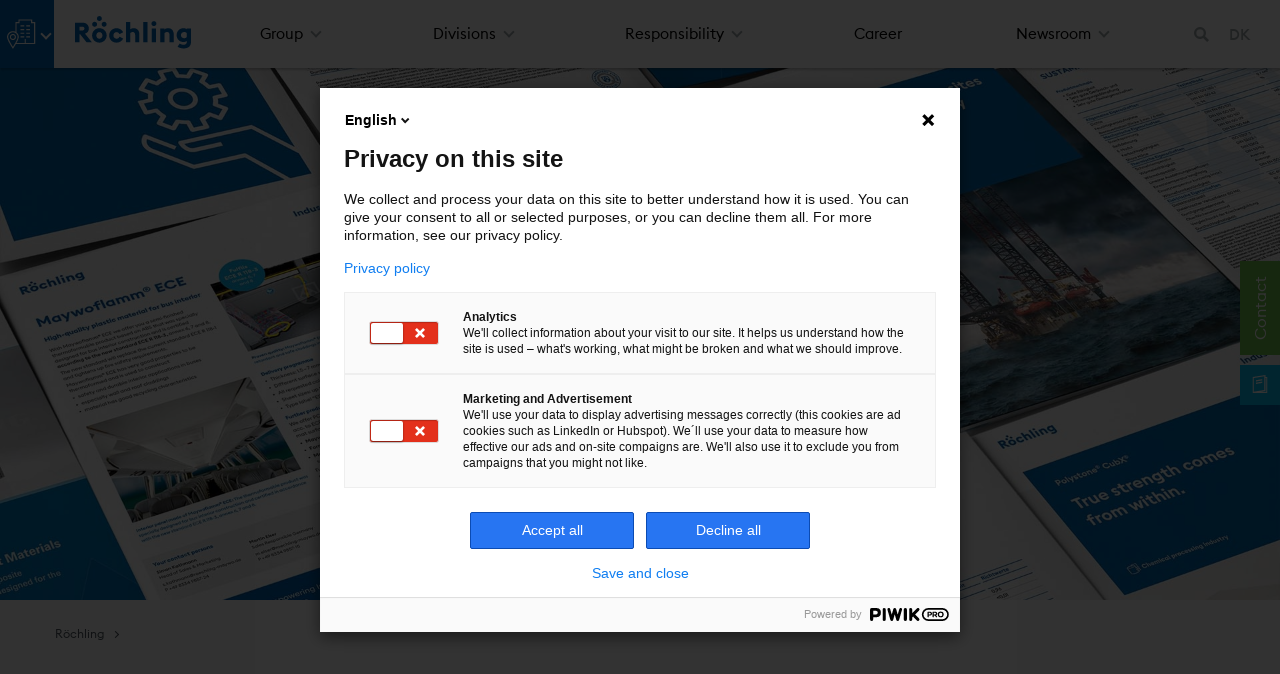

--- FILE ---
content_type: text/html; charset=utf-8
request_url: https://www.roechling.com/dk/download-center
body_size: 20456
content:
<!DOCTYPE html>
<html lang="da">
<head>

<meta charset="utf-8">
<!-- 
	This website is powered by TYPO3 - inspiring people to share!
	TYPO3 is a free open source Content Management Framework initially created by Kasper Skaarhoj and licensed under GNU/GPL.
	TYPO3 is copyright 1998-2026 of Kasper Skaarhoj. Extensions are copyright of their respective owners.
	Information and contribution at https://typo3.org/
-->


<link rel="icon" href="/_assets/9349927865f0807631b33bf676821978/Icons/favicon.ico" type="image/vnd.microsoft.icon">

<meta name="generator" content="TYPO3 CMS">
<meta name="viewport" content="width=device-width, initial-scale=1.0">
<meta name="author" content="Röchling">
<meta name="twitter:card" content="summary">
<meta name="msapplication-tilecolor" content="#ffffff">
<meta name="msapplication-tileimage" content="EXT:bw_roechling_template/Resources/Public/Icons/mstile-144x144.png">
<meta name="theme-color" content="#ffffff">
<meta name="globaltitle" content="Downloads">
<meta name="globalnavtitle" content="Download Center">
<meta name="uid" content="8">
<meta name="pagetitle" content="Downloads">


<link rel="stylesheet" href="/typo3temp/assets/compressed/merged-ce928d67b9e13f62cf4e235e2cb07e67-95296ea57c3d79f6ef8623c536511117.css?1768285409" media="all">
<link rel="stylesheet" href="/typo3temp/assets/compressed/merged-627d1d7e326db2ab6b2cbb1996bc1487-f533057a310b17b678f21576cc2a9b68.css?1736289217" media="print">



<script src="/typo3temp/assets/compressed/merged-beadd0f817daeb5b5d9e8308125ee6ca-de15188b92e46b5a346744e499c0eb3d.js?1760595388"></script>


<title> Downloads &#124; Röchling&nbsp;DK</title>      <link rel="apple-touch-icon" sizes="120x120" href="/_assets/9349927865f0807631b33bf676821978/Icons/apple-icon-120x120.png">
      <link rel="apple-touch-icon" sizes="152x152" href="/_assets/9349927865f0807631b33bf676821978/Icons/apple-icon-152x152.png">
      <link rel="apple-touch-icon" sizes="180x180" href="/_assets/9349927865f0807631b33bf676821978/Icons/apple-icon-180x180.png">
      <link rel="icon" type="image/png" sizes="192x192"  href="/_assets/9349927865f0807631b33bf676821978/Icons/android-icon-192x192.png">
      <link rel="icon" type="image/png" sizes="32x32" href="/_assets/9349927865f0807631b33bf676821978/Icons/favicon-32x32.png">
      <link rel="icon" type="image/png" sizes="96x96" href="/_assets/9349927865f0807631b33bf676821978/Icons/favicon-96x96.png">
      <link rel="icon" type="image/png" sizes="16x16" href="/_assets/9349927865f0807631b33bf676821978/Icons/favicon-16x16.png">
      <link rel="manifest" href="/_assets/9349927865f0807631b33bf676821978/Icons/manifest.json">
      <link rel="mask-icon" href="/_assets/9349927865f0807631b33bf676821978/Icons/safari-pinned-tab.svg" color="#0a43ff"><style> .dd-hero-resource { background-image: url(/fileadmin/media/Roechling-Gruppe/Carousel/roe_group_hero_0.jpg); background-position: center center; } </style>
<link rel="canonical" href="https://www.roechling.com/dk/download-center"/>

<link rel="alternate" hreflang="x-default" href="https://www.roechling.com/download-center"/>
<link rel="alternate" hreflang="ja" href="https://www.roechling.com/jp/%E3%83%80%E3%82%A6%E3%83%B3%E3%83%AD%E3%83%BC%E3%83%89%E3%82%BB%E3%83%B3%E3%82%BF%E3%83%BC"/>
</head>
<body>

    
    
        



<header class="dd-header js-dd-header dd-header-wo">

    <div class="flexbox">
        <div class="header">
            <div class="dd-language language-geoloc">
                <div class="container">
                    <div class="dd-language__text">
                        <span>
                            Select a different country or region to see specific content for your location.
                        </span>
                    </div>
                    <div class="dd-language__form">
                        <div class="dd-form__select">
                            <select id="geolang" class="form-control needsclick js-geotext"
                                onchange="$('#clang').attr('href',($(this).find('option:selected').val()))">
                                <optgroup label="Global"><option data-geo="en" class="js_geo_en" value="https://www.roechling.com/download-center">English</option></optgroup><optgroup label="Asia"><option data-geo="jp" class="js_geo_jp" value="https://www.roechling.com/jp/%E3%83%80%E3%82%A6%E3%83%B3%E3%83%AD%E3%83%BC%E3%83%89%E3%82%BB%E3%83%B3%E3%82%BF%E3%83%BC">Japan | Japanese</option></optgroup>
                            </select>
                        </div>
                        <button type="button" class="btn btn-sm btn-primary js-geobtn" onclick="saveGeoPref()">
                            next
                        </button>
                        <div class="geoclose" onclick="removeGeo()">

                        </div>
                    </div>
                </div>
                <script>
                    // let gl_text = document.querySelector(".language-geoloc .dd-language__text span")
                    // gl_text.textContent = getLangText(geoCountry)
                    // gl_btn = document.querySelector(".language-geoloc .js-geobtn")
                    // gl_btn.textContent = getLangBtn(geoCountry)
                    // document.querySelector('.js_geo_' + geoCountry).selected = 'selected'
                </script>
            </div>

        </div>
        <div class="main">
            <div class="flexbox-row">
                <div class="dd-header__left">
                    

    <div class="dd-header__icons">
        <a href = "javascript:void(0)" class="bw__menu-button" onclick="document.getElementById('light').style.display='block';document.getElementById('fade').style.display='block'">
            
                
                        
	<span class="icon icon-group-rgb" aria-hidden="true">
		<span class="icon__inner">
			<svg role="img">
				
						<use xlink:href="/_assets/9349927865f0807631b33bf676821978/Icons/Icons.svg#icon-group-rgb"></use>
					
			</svg>
		</span>
	</span>

                    
            
                
            
                
            
                
            
                
            
        </a>
    </div>



                    

    <div class="dd-header__logo">
        <a href="/dk/">
            
	<span class="icon icon-header-logo" aria-hidden="true">
		<span class="icon__inner">
			<svg role="img">
				
						<use xlink:href="/_assets/9349927865f0807631b33bf676821978/Icons/Icons.svg#icon-header-logo"></use>
					
			</svg>
		</span>
	</span>

        </a>
    </div>


                </div>

                <div class="dd-header__center">
                    <div class="dd-header__menu">
                        

    


    <nav class="dd-menu js-dd-menu" data-menulevelactive="0">

        <a href="#" class="dd-menu__close js-dd-menu__close">Close</a>

        <ul class="dd-menu__level dd-menu__level--1" data-menulevel="1">

            

                
                    

    
            <li class="dd-menu__item has-children">
        

    
            <a href="/dk/group/about-the-group" class="dd-menu__link" title="Group">
        

        Group
    </a>



                    
                        

    <div class="dd-menu__level dd-menu__level--2" data-menulevel="2">
        <div class="container-fluid dd-menu__mega">
            <div class="row justify-content-center">
                <div class="dd-menu__mega-col col-3">
                    <ul>
                        
    <li class="dd-menu__item">
        <a class="dd-menu__backlink" href="#">
            Back
        </a>
    </li>


                        

                            
                                    

    
            
                    <li class="dd-menu__item no-icon has-children">
                
        

    
            <a href="/dk/group/about-the-group" class="dd-menu__link" title="About the Group">
        

        About the Group
    </a>



                                    
                                        

    <ul class="dd-menu__level dd-menu__level--3" data-menulevel="3">

        
    <li class="dd-menu__item">
        <a class="dd-menu__backlink" href="#">
            Back
        </a>
    </li>


        

    
            
                    <li class="dd-menu__item no-icon">
                
        

    
            <a href="/dk/group/about-the-group" class="dd-menu__link" title="About the Group">
        

    About the Group
    </a>



        
        
            
                

    
            
                    <li class="dd-menu__item no-icon">
                
        

    
            <a href="/dk/group/about-the-group/history" class="dd-menu__link" target="_blank" title="History">
        

        History
    </a>


        
                
                </li>
            
        
        
            
                

    
            
                    <li class="dd-menu__item no-icon">
                
        

    
            <a href="/dk/group/about-the-group/vision-mission" class="dd-menu__link" title="Vision &amp; Mission">
        

        Vision &amp; Mission
    </a>


        
                
                </li>
            
        
        
            
                

    
            
                    <li class="dd-menu__item no-icon">
                
        

    
            <a href="/dk/group/about-the-group/locations-worldwide" class="dd-menu__link" title="Locations worldwide">
        

        Locations worldwide
    </a>


        
                
                </li>
            
        

    </ul>


                                    
                                    </li>
                                
                        

                            
                                    

    
            
                    <li class="dd-menu__item no-icon">
                
        

    
            <a href="/dk/group/executive-board" class="dd-menu__link" title="Executive Board">
        

        Executive Board
    </a>



                                    
                                    </li>
                                
                        

                            
                                    

    
            
                    <li class="dd-menu__item no-icon">
                
        

    
            <a href="/dk/group/supervisory-boards" class="dd-menu__link" title="Supervisory Boards">
        

        Supervisory Boards
    </a>



                                    
                                    </li>
                                
                        

                            
                                        </ul>
                                    </div>
                                    <div class="dd-menu__mega-col col-3">
                                        <ul>
                                            <li class="dd-menu__item">
                                                <a class="dd-menu__backlink" href="#">Zurück</a>
                                            </li>
                                
                        

                            
                                    

    
            
                    <li class="dd-menu__item no-icon">
                
        

    
            <a href="/dk/group/publications" class="dd-menu__link" title="Publications">
        

        Publications
    </a>



                                    
                                    </li>
                                
                        

                    </ul>
                </div>
            </div>
        </div>
    </div>


                    

                    </li>
                

            

                
                    

    
            <li class="dd-menu__item has-children">
        

    
            <a href="/dk/automotive" class="dd-menu__link" title="Divisions">
        

        Divisions
    </a>



                    
                        

    <div class="dd-menu__level dd-menu__level--2" data-menulevel="2">
        <div class="container-fluid dd-menu__mega">
            <div class="row justify-content-center">
                <div class="dd-menu__mega-col col-3">
                    <ul>
                        
    <li class="dd-menu__item">
        <a class="dd-menu__backlink" href="#">
            Back
        </a>
    </li>


                        

                            
                                    

    
            
                    <li class="dd-menu__item no-icon">
                
        

    
            <a href="/dk/automotive" class="dd-menu__link" title="Automotive">
        

        Automotive
    </a>



                                    
                                    </li>
                                
                        

                            
                                        </ul>
                                    </div>
                                    <div class="dd-menu__mega-col col-3">
                                        <ul>
                                            <li class="dd-menu__item">
                                                <a class="dd-menu__backlink" href="#">Zurück</a>
                                            </li>
                                
                        

                            
                                    

    
            
                    <li class="dd-menu__item no-icon">
                
        

    
            <a href="/dk/industrial" class="dd-menu__link" title="Industrial">
        

        Industrial
    </a>



                                    
                                    </li>
                                
                        

                            
                                        </ul>
                                    </div>
                                    <div class="dd-menu__mega-col col-3">
                                        <ul>
                                            <li class="dd-menu__item">
                                                <a class="dd-menu__backlink" href="#">Zurück</a>
                                            </li>
                                
                        

                            
                                    

    
            
                    <li class="dd-menu__item no-icon">
                
        

    
            <a href="/dk/medical" class="dd-menu__link" title="Medical">
        

        Medical
    </a>



                                    
                                    </li>
                                
                        

                    </ul>
                </div>
            </div>
        </div>
    </div>


                    

                    </li>
                

            

                
                    

    
            <li class="dd-menu__item has-children">
        

    
            <a href="https://app.convercent.com/en-US/LandingPage/06ab7f15-a3ab-ed11-a99a-000d3ab9f062?_=1678740214593" class="dd-menu__link" title="Responsibility">
        

        Responsibility
    </a>



                    
                        

    <div class="dd-menu__level dd-menu__level--2" data-menulevel="2">
        <div class="container-fluid dd-menu__mega">
            <div class="row justify-content-center">
                <div class="dd-menu__mega-col col-3">
                    <ul>
                        
    <li class="dd-menu__item">
        <a class="dd-menu__backlink" href="#">
            Back
        </a>
    </li>


                        

                            
                                    

    
            
                    <li class="dd-menu__item no-icon has-children">
                
        

    
            <a href="/dk/responsibility/sustainability/sustainability" class="dd-menu__link" title="Sustainability">
        

        Sustainability
    </a>



                                    
                                        

    <ul class="dd-menu__level dd-menu__level--3" data-menulevel="3">

        
    <li class="dd-menu__item">
        <a class="dd-menu__backlink" href="#">
            Back
        </a>
    </li>


        

    
            
                    <li class="dd-menu__item no-icon">
                
        

    
            <a href="/dk/responsibility/sustainability/sustainability" class="dd-menu__link" title="Sustainability">
        

    Sustainability
    </a>



        
        
            
                

    
            
                    <li class="dd-menu__item no-icon">
                
        

    
            <a href="/dk/responsibility/sustainability/management-systems" class="dd-menu__link" title="Management Systems">
        

        Management Systems
    </a>


        
                
                </li>
            
        
        
            
                

    
            
                    <li class="dd-menu__item no-icon">
                
        

    
            <a href="/dk/responsibility/sustainability/organisational" class="dd-menu__link" title="Organisation Sustainability">
        

        Organisation Sustainability
    </a>


        
                
                </li>
            
        

    </ul>


                                    
                                    </li>
                                
                        

                            
                                        </ul>
                                    </div>
                                    <div class="dd-menu__mega-col col-3">
                                        <ul>
                                            <li class="dd-menu__item">
                                                <a class="dd-menu__backlink" href="#">Zurück</a>
                                            </li>
                                
                        

                            
                                    

    
            
                    <li class="dd-menu__item no-icon">
                
        

    
            <a href="/dk/responsibility/code-of-conduct" class="dd-menu__link" title="Code of Conduct">
        

        Code of Conduct
    </a>



                                    
                                    </li>
                                
                        

                            
                                        </ul>
                                    </div>
                                    <div class="dd-menu__mega-col col-3">
                                        <ul>
                                            <li class="dd-menu__item">
                                                <a class="dd-menu__backlink" href="#">Zurück</a>
                                            </li>
                                
                        

                            
                                    

    
            
                    <li class="dd-menu__item no-icon">
                
        

    
            <a href="/dk/responsibility/whistleblowing-platform-speak-up" class="dd-menu__link" title="Whistleblowing platform Speak Up">
        

        Whistleblowing platform Speak Up
    </a>



                                    
                                    </li>
                                
                        

                    </ul>
                </div>
            </div>
        </div>
    </div>


                    

                    </li>
                

            

                
                    

    
            <li class="dd-menu__item">
        

    
            <a href="https://jobs.roechling.com/dk/" class="dd-menu__link" title="Career">
        

        Career
    </a>



                    

                    </li>
                

            

                
                    

    
            <li class="dd-menu__item has-children">
        

    
            <a href="/dk/newsroom" class="dd-menu__link" title="Newsroom">
        

        Newsroom
    </a>



                    
                        

    <div class="dd-menu__level dd-menu__level--2" data-menulevel="2">
        <div class="container-fluid dd-menu__mega">
            <div class="row justify-content-center">
                <div class="dd-menu__mega-col col-3">
                    <ul>
                        
    <li class="dd-menu__item">
        <a class="dd-menu__backlink" href="#">
            Back
        </a>
    </li>


                        

                            
                                    

    
            
                    <li class="dd-menu__item no-icon">
                
        

    
            <a href="/dk/newsroom" class="dd-menu__link" title="Newsroom">
        

        Newsroom
    </a>



                                    
                                    </li>
                                
                        

                            
                                        </ul>
                                    </div>
                                    <div class="dd-menu__mega-col col-3">
                                        <ul>
                                            <li class="dd-menu__item">
                                                <a class="dd-menu__backlink" href="#">Zurück</a>
                                            </li>
                                
                        

                            
                                    

    
            
                    <li class="dd-menu__item no-icon">
                
        

    
            <a href="/dk/newsroom/press-contacts" class="dd-menu__link" title="Press Contacts">
        

        Press Contacts
    </a>



                                    
                                    </li>
                                
                        

                    </ul>
                </div>
            </div>
        </div>
    </div>


                    

                    </li>
                

            

                

            

                

            

                

            

        </ul>

    </nav>





































                    </div>
                </div>

                <div class="dd-header__right">
                    

    <div class="dd-header__search">
        <div class="dd-search">
            <a class="dd-search__trigger" href="#">
                
	<span class="icon icon-search" aria-hidden="true">
		<span class="icon__inner">
			<svg role="img">
				
						<use xlink:href="/_assets/9349927865f0807631b33bf676821978/Icons/Icons.svg#icon-search"></use>
					
			</svg>
		</span>
	</span>

            </a>
        </div>
    </div>


                    

    <div class="dd-header__locale">
        <div class="dd-locale js-dd-locale">
            <a href="#" class="dd-locale__trigger js-dd-locale__trigger"><span class="euro">DK</span></a>
            <div class="dd-locale__overlay js-dd-locale__overlay">
                <div class="container">
                    <div class="row justify-content-center">
                        <div class="col-12 col-md-8">
                            <div class="dd-locale__overlay-text">
                                <p>Please select a language / region</p>
                            </div>
                            <div class="dd-locale__form">
                                <div class="dd-form js-dd-form">
                                    <form>
                                        <div class="form-group">
                                            <label class="sr-only" for="inputRegion">Please select a language / region</label>
                                            <div class="dd-form__select">
                                                <select id="inputRegion" class="form-control bw--locale needsclick">
                                                    <optgroup label="Global"><option data-geo="en" class="js_geo_en" value="https://www.roechling.com/download-center">English</option></optgroup><optgroup label="Asia"><option data-geo="jp" class="js_geo_jp" value="https://www.roechling.com/jp/%E3%83%80%E3%82%A6%E3%83%B3%E3%83%AD%E3%83%BC%E3%83%89%E3%82%BB%E3%83%B3%E3%82%BF%E3%83%BC">Japan | Japanese</option></optgroup>
                                                </select>
                                            </div>
                                        </div>
                                        <div class="d-flex justify-content-end w-100">
                                            <a href="#" class="btn btn-info bw--locale-execute" role="button">
                                                Apply
                                            </a>
                                        </div>
                                    </form>
                                </div>
                            </div>
                        </div>
                    </div>
                </div>
            </div>
        </div>
    </div>


                    

    


                    <div class="dd-header__mobile">
                        <a href="#" class="dd-menu__mobile-trigger js-dd-menu__mobile-trigger">&nbsp;</a>
                    </div>
                </div>
            </div>
        </div>

    </div>





</header>


        
    
    
        

    
        
<section id="c1622" class="dd-section"><div class="container-fullwidth"><div class="dd-hero js-dd-hero" style="background-image: url('/fileadmin/media/Roechling-Industrial/Service/banner/Roechling-Download-Center-Industrial-n.jpg');"><div class="dd-hero__content"></div></div></div></section>


    



        

    <section class="dd-breadcrumb">
        <div class="container-fluid">
            <div class="row">
                <div class="bw-breadcrumb col-12">
                    <ul><li><a href="/dk/">Röchling</a></li></ul>
                </div>
            </div>
        </div>
    </section>


        

    



        

    
<section id="c477" class="dd-section dd-section--padding" xmlns:xlink="http://www.w3.org/1999/xlink"><div class="container-fluid"><h1 class="dd-section__title ">
				Download Center - Röchling Group
			</h1><div class="row"><div class="col-12"><div class="dd-tablefilter bg-primary text-white"><form class="dd-tablefilter-form"><div class="form-group"><div class="row"><div class="col-12"><div class="row"><div class="col-6 col-sm-5 col-md-6"><label class="control-label">Search:</label></div><div class="col-sm-4 col-md-3 d-none d-sm-block"><label class="control-label">View:</label></div><div class="col-sm-3 col-6"><label class="control-label">Items per Page:</label></div><div class="col-6 col-sm-5 col-md-6"><input id="bwfile__search" class="form-control tableSearch" type="search" placeholder></div><div class="col-sm-4 col-md-3 d-none d-sm-block"><div class="d-flex align-items-baseline w-100"><div class="dd-tablefilter--viewmode"><ul><li><a href="#viewmode-list" class="tableList"><span class="dd-icon dd-icon-view"><span class="icon icon-list_view" aria-hidden="true"><span class="icon__inner"><svg role="img"><use xlink:href="/_assets/9349927865f0807631b33bf676821978/Icons/Icons.svg#icon-list_view" /></svg></span></span></span><p style="font-size: 0.9rem">List</p></a></li><li><a href="#viewmode-detail" class="tableGrid"><span class="dd-icon dd-icon-view"><span class="icon icon-grid_view" aria-hidden="true"><span class="icon__inner"><svg role="img"><use xlink:href="/_assets/9349927865f0807631b33bf676821978/Icons/Icons.svg#icon-grid_view" /></svg></span></span></span><p style="font-size: 0.9rem">Details</p></a></li></ul></div></div></div><div class="col-6 col-sm-3"><div class="dd-form__select"><select id="bwfile__filterLimit" class="tableLimit form-control needsclick"><option value="25">25</option><option value="50">50</option><option value="100">100</option><option value="200">200</option><option value="500">500</option><option value="1000">1000</option></select></div></div></div></div></div></div><div class="form-group"><div class="row"><div class="col-12"><div class="row"><div class="col-sm-4 d-none d-sm-block"><label class="control-label">Data:</label></div><div class="col-sm-4  d-none d-sm-block"><label class="control-label">Brands:</label></div><div class="col-sm-4  d-none d-sm-block"><label class="control-label">Language:</label></div><div class="col-sm-4 d-block d-sm-none"><label class="control-label">Data:</label></div><div class="col-12 col-sm-4"><div class="dd-form__select"><select id="data" class="tableFilter form-control needsclick" data-col="4"><option value>show all</option><option value="Brochures">Brochures</option><option value="Career">Career</option><option value="Certifications &amp; Approvals">Certifications &amp; Approvals</option><option value="Certifications ISO">Certifications ISO</option><option value="Code of Conduct">Code of Conduct</option><option value="Datasheets">Datasheets</option><option value="Declaration of Compliance">Declaration of Compliance</option><option value="Flash">Flash</option><option value="Logistics">Logistics</option><option value="Non-Disclosure Agreements">Non-Disclosure Agreements</option><option value="Other">Other</option><option value="Press Information">Press Information</option><option value="Product Handling">Product Handling</option><option value="Quality Agreement">Quality Agreement</option><option value="Roechling Image Brochure">Roechling Image Brochure</option><option value="Roechling Magazine">Roechling Magazine</option><option value="Safety Data Sheet">Safety Data Sheet</option><option value="Supplier Inquiry">Supplier Inquiry</option><option value="Terms and Conditions">Terms and Conditions</option></select></div></div><div class="col-sm-4  d-block d-sm-none"><label class="control-label">Brands:</label></div><div class="col-12 col-sm-4"><div class="dd-form__select"><select id="brands" class="tableFilter form-control needsclick" data-col="5"><option value>show all</option><option value="Trovidur">Trovidur</option><option value="Trovicel">Trovicel</option><option value="Trafoboard">Trafoboard</option><option value="Sustaplast">Sustaplast</option><option value="Robatec">Robatec</option><option value="Robalon">Robalon</option><option value="Robalit">Robalit</option><option value="Robaglas">Robaglas</option><option value="Robadur">Robadur</option><option value="Robacer">Robacer</option><option value="Polystone">Polystone</option><option value="Permaglas">Permaglas</option><option value="Maywoflamm">Maywoflamm</option><option value="Matrox">Matrox</option><option value="LubX">LubX</option><option value="Lignostone">Lignostone</option><option value="LignoProtect">LignoProtect</option><option value="Hydroma">Hydroma</option><option value="Glastic Shield">Glastic Shield</option><option value="Glastherm">Glastherm</option><option value="Formaterm">Formaterm</option><option value="Foamlite">Foamlite</option><option value="Durostone">Durostone</option><option value="DuroProtect">DuroProtect</option><option value="Durolight">Durolight</option><option value="Sustapeek">Sustapeek</option><option value="Sustakon">Sustakon</option><option value="Sustamid">Sustamid</option><option value="Sustarin">Sustarin</option><option value="Sustadur">Sustadur</option><option value="SUSTAPVDF">SUSTAPVDF</option><option value="SUSTAGLIDE">SUSTAGLIDE</option><option value="SUSTAPEI">SUSTAPEI</option><option value="SUSTASON">SUSTASON</option><option value="SUSTATRON">SUSTATRON</option><option value="SUSTANAT">SUSTANAT</option><option value="EtroX">EtroX</option><option value="SUSTAABS">SUSTAABS</option><option value="SUSTAECTFE">SUSTAECTFE</option><option value="SUSTAPPE">SUSTAPPE</option><option value="SUSTAVACU">SUSTAVACU</option><option value="Glastic">Glastic</option><option value="Fibracon">Fibracon</option><option value="VITRITE">VITRITE</option><option value="LAMIGAMID">LAMIGAMID</option><option value="LAMINEX">LAMINEX</option><option value="MITELA">MITELA</option><option value="OPTAMID">OPTAMID</option><option value="Robaseal">Robaseal</option><option value="Robatube">Robatube</option><option value="TroBloc">TroBloc</option><option value="LiteProtect">LiteProtect</option><option value="CubX">CubX</option></select></div></div><div class="col-sm-4  d-block d-sm-none"><label class="control-label">Language:</label></div><div class="col-12 col-sm-4"><div class="dd-form__select"><select id="language" class="tableFilter form-control needsclick" data-col="6"><option value>show all</option><option value="EN">
												english
											</option><option value="DE">
												german
											</option><option value="IT">
												italian
											</option><option value="ES">
												spanish
											</option><option value="BPT">
												brasil. portuguese
											</option><option value="RU">
												russian
											</option><option value="FR">
												french
											</option><option value="CZ">
												czech
											</option><option value="PL">
												polish
											</option><option value="ZH">
												chinese
											</option><option value="JP">
												japanese
											</option><option value="SE">
												swedish
											</option><option value="FI">
												finnish
											</option><option value="DK">
												danish
											</option><option value="VLS">
												flemish
											</option><option value="ROU">
												romanian
											</option><option value="KO">
												Korean
											</option><option value="TH">
												Thai
											</option><option value="PT">
												Portuguese
											</option><option value="LV">
												lettish
											</option><option value="HI">
												hindi
											</option><option value="SK">
												slovak
											</option><option value="NL">
												Dutch
											</option></select></div></div></div></div></div></div></form></div></div><div class="col-12"><table class="bwfileTable table table-hover dd-table js-dd-table" data-id="c477" data-iso="da" width="100%"><thead><tr><th></th><th>Title</th><th></th><th></th><th>Data</th><th></th><th width="10%">Language</th><th>Type</th><th width="10%">Size</th><th></th><th width="12%">Download</th></tr></thead></table></div></div><script type="text/javascript">

            const action = 'list';
            const contentID = '477';
            let id = 'c' + contentID;
            if (typeof dataSet == 'undefined') {
                var dataSet = [];
            }
            dataSet[id] = [[2696,"2016 R\u00f6chling Image Brochure","\/downloads\/Roechling_Group\/Brochures\/EN\/Roechling_Image_Broschuere_2016_EN.pdf","R\u00f6chling Automotive \/ R\u00f6chling Industrial \/ R\u00f6chling Group",["Brochures","Roechling Image Brochure"],null,[["","EN"]],"PDF",5188456,"\u003Cdiv class=\"bwfiles__single\"\u003E\u003Cdiv class=\"row\"\u003E\u003Cdiv class=\"col-2\"\u003E\u003Ca href=\"\/fileadmin\/downloads\/Roechling_Group\/Brochures\/EN\/Roechling_Image_Broschuere_2016_EN.pdf\" target=\"_blank\" rel=\"noopener noreferrer\"\u003E\u003Cimg class=\"img-fluid\" src=\"\/fileadmin\/_processed_\/9\/8\/csm_Roechling-Preview-Paper-new_f3a4b30f38.png\" width=\"200\" height=\"256\" alt=\"\" \/\u003E\u003C\/a\u003E\u003C\/div\u003E\u003Cdiv class=\"col-10\"\u003E\u003Cdiv class=\"row\"\u003E\u003Cdiv class=\"col\"\u003E        \u003Ca href=\"\/fileadmin\/downloads\/Roechling_Group\/Brochures\/EN\/Roechling_Image_Broschuere_2016_EN.pdf\" target=\"_blank\" rel=\"noopener noreferrer\" role=\"button\" class=\"btn btn-sm btn-secondary\"\u003EDownload\u003C\/a\u003E        \u003C\/div\u003E    \u003Cdiv class=\"col-12\"\u003E\u003Cstrong\u003E2016 R\u00f6chling Image Brochure\u003C\/strong\u003E\u003Cbr \/\u003E        Brochures        , Roechling Image Brochure        \u003Cbr \/\u003E        EN        \u003Cbr \/\u003E    PDF\u003Cbr \/\u003E4.9 MB\u003Cbr \/\u003E\u003C\/div\u003E\u003C\/div\u003E\u003C\/div\u003E\u003C\/div\u003E\u003C\/div\u003E",0],[2697,"2016 R\u00f6chling Imagebrosch\u00fcre","\/downloads\/Roechling_Group\/Brochures\/DE\/Roechling_Image_Broschuere_2016_DE.pdf","R\u00f6chling Automotive \/ R\u00f6chling Industrial \/ R\u00f6chling Group",["Brochures","Roechling Image Brochure"],null,[["","DE"]],"PDF",5054161,"\u003Cdiv class=\"bwfiles__single\"\u003E\u003Cdiv class=\"row\"\u003E\u003Cdiv class=\"col-2\"\u003E\u003Ca href=\"\/fileadmin\/downloads\/Roechling_Group\/Brochures\/DE\/Roechling_Image_Broschuere_2016_DE.pdf\" target=\"_blank\" rel=\"noopener noreferrer\"\u003E\u003Cimg class=\"img-fluid\" src=\"\/fileadmin\/_processed_\/9\/8\/csm_Roechling-Preview-Paper-new_f3a4b30f38.png\" width=\"200\" height=\"256\" alt=\"\" \/\u003E\u003C\/a\u003E\u003C\/div\u003E\u003Cdiv class=\"col-10\"\u003E\u003Cdiv class=\"row\"\u003E\u003Cdiv class=\"col\"\u003E        \u003Ca href=\"\/fileadmin\/downloads\/Roechling_Group\/Brochures\/DE\/Roechling_Image_Broschuere_2016_DE.pdf\" target=\"_blank\" rel=\"noopener noreferrer\" role=\"button\" class=\"btn btn-sm btn-secondary\"\u003EDownload\u003C\/a\u003E        \u003C\/div\u003E    \u003Cdiv class=\"col-12\"\u003E\u003Cstrong\u003E2016 R\u00f6chling Imagebrosch\u00fcre\u003C\/strong\u003E\u003Cbr \/\u003E        Brochures        , Roechling Image Brochure        \u003Cbr \/\u003E        DE        \u003Cbr \/\u003E    PDF\u003Cbr \/\u003E4.8 MB\u003Cbr \/\u003E\u003C\/div\u003E\u003C\/div\u003E\u003C\/div\u003E\u003C\/div\u003E\u003C\/div\u003E",0],[3809,"2017 R\u00f6chling Imagebrosch\u00fcre","\/downloads\/Roechling_Group\/Brochures\/DE\/Roechling_Image_Broschuere_2017_D.pdf","R\u00f6chling Automotive \/ R\u00f6chling Industrial \/ R\u00f6chling Group",["Brochures","Roechling Image Brochure"],null,[["","DE"]],"PDF",9815343,"\u003Cdiv class=\"bwfiles__single\"\u003E\u003Cdiv class=\"row\"\u003E\u003Cdiv class=\"col-2\"\u003E\u003Ca href=\"\/fileadmin\/downloads\/Roechling_Group\/Brochures\/DE\/Roechling_Image_Broschuere_2017_D.pdf\" target=\"_blank\" rel=\"noopener noreferrer\"\u003E\u003Cimg class=\"img-fluid\" src=\"\/fileadmin\/_processed_\/9\/8\/csm_Roechling-Preview-Paper-new_f3a4b30f38.png\" width=\"200\" height=\"256\" alt=\"\" \/\u003E\u003C\/a\u003E\u003C\/div\u003E\u003Cdiv class=\"col-10\"\u003E\u003Cdiv class=\"row\"\u003E\u003Cdiv class=\"col\"\u003E        \u003Ca href=\"\/fileadmin\/downloads\/Roechling_Group\/Brochures\/DE\/Roechling_Image_Broschuere_2017_D.pdf\" target=\"_blank\" rel=\"noopener noreferrer\" role=\"button\" class=\"btn btn-sm btn-secondary\"\u003EDownload\u003C\/a\u003E        \u003C\/div\u003E    \u003Cdiv class=\"col-12\"\u003E\u003Cstrong\u003E2017 R\u00f6chling Imagebrosch\u00fcre\u003C\/strong\u003E\u003Cbr \/\u003E        Brochures        , Roechling Image Brochure        \u003Cbr \/\u003E        DE        \u003Cbr \/\u003E    PDF\u003Cbr \/\u003E9.4 MB\u003Cbr \/\u003E\u003C\/div\u003E\u003C\/div\u003E\u003C\/div\u003E\u003C\/div\u003E\u003C\/div\u003E",0],[3810,"2017 R\u00f6chling Image Brochure","\/downloads\/Roechling_Group\/Brochures\/EN\/Roechling_Image_Broschuere_2017_EN.pdf","R\u00f6chling Automotive \/ R\u00f6chling Industrial \/ R\u00f6chling Group",["Brochures","Roechling Image Brochure"],null,[["","EN"]],"PDF",9943674,"\u003Cdiv class=\"bwfiles__single\"\u003E\u003Cdiv class=\"row\"\u003E\u003Cdiv class=\"col-2\"\u003E\u003Ca href=\"\/fileadmin\/downloads\/Roechling_Group\/Brochures\/EN\/Roechling_Image_Broschuere_2017_EN.pdf\" target=\"_blank\" rel=\"noopener noreferrer\"\u003E\u003Cimg class=\"img-fluid\" src=\"\/fileadmin\/_processed_\/9\/8\/csm_Roechling-Preview-Paper-new_f3a4b30f38.png\" width=\"200\" height=\"256\" alt=\"\" \/\u003E\u003C\/a\u003E\u003C\/div\u003E\u003Cdiv class=\"col-10\"\u003E\u003Cdiv class=\"row\"\u003E\u003Cdiv class=\"col\"\u003E        \u003Ca href=\"\/fileadmin\/downloads\/Roechling_Group\/Brochures\/EN\/Roechling_Image_Broschuere_2017_EN.pdf\" target=\"_blank\" rel=\"noopener noreferrer\" role=\"button\" class=\"btn btn-sm btn-secondary\"\u003EDownload\u003C\/a\u003E        \u003C\/div\u003E    \u003Cdiv class=\"col-12\"\u003E\u003Cstrong\u003E2017 R\u00f6chling Image Brochure\u003C\/strong\u003E\u003Cbr \/\u003E        Brochures        , Roechling Image Brochure        \u003Cbr \/\u003E        EN        \u003Cbr \/\u003E    PDF\u003Cbr \/\u003E9.5 MB\u003Cbr \/\u003E\u003C\/div\u003E\u003C\/div\u003E\u003C\/div\u003E\u003C\/div\u003E\u003C\/div\u003E",0],[4876,"2018 R\u00f6chling Imagebrosch\u00fcre","\/downloads\/Roechling_Group\/Brochures\/DE\/Roechling_Imagebroschuere_2018_D.pdf","R\u00f6chling Automotive \/ R\u00f6chling Industrial \/ R\u00f6chling Group",["Brochures","Roechling Image Brochure"],null,[["","DE"]],"PDF",14006732,"\u003Cdiv class=\"bwfiles__single\"\u003E\u003Cdiv class=\"row\"\u003E\u003Cdiv class=\"col-2\"\u003E\u003Ca href=\"\/fileadmin\/downloads\/Roechling_Group\/Brochures\/DE\/Roechling_Imagebroschuere_2018_D.pdf\" target=\"_blank\" rel=\"noopener noreferrer\"\u003E\u003Cimg class=\"img-fluid\" src=\"\/fileadmin\/_processed_\/9\/8\/csm_Roechling-Preview-Paper-new_f3a4b30f38.png\" width=\"200\" height=\"256\" alt=\"\" \/\u003E\u003C\/a\u003E\u003C\/div\u003E\u003Cdiv class=\"col-10\"\u003E\u003Cdiv class=\"row\"\u003E\u003Cdiv class=\"col\"\u003E        \u003Ca href=\"\/fileadmin\/downloads\/Roechling_Group\/Brochures\/DE\/Roechling_Imagebroschuere_2018_D.pdf\" target=\"_blank\" rel=\"noopener noreferrer\" role=\"button\" class=\"btn btn-sm btn-secondary\"\u003EDownload\u003C\/a\u003E        \u003C\/div\u003E    \u003Cdiv class=\"col-12\"\u003E\u003Cstrong\u003E2018 R\u00f6chling Imagebrosch\u00fcre\u003C\/strong\u003E\u003Cbr \/\u003E        Brochures        , Roechling Image Brochure        \u003Cbr \/\u003E        DE        \u003Cbr \/\u003E    PDF\u003Cbr \/\u003E13.4 MB\u003Cbr \/\u003E\u003C\/div\u003E\u003C\/div\u003E\u003C\/div\u003E\u003C\/div\u003E\u003C\/div\u003E",0],[4877,"2018 R\u00f6chling Image Brochure","\/downloads\/Roechling_Group\/Brochures\/EN\/Roechling_Imagebroschuere_2018_E.pdf","R\u00f6chling Automotive \/ R\u00f6chling Industrial \/ R\u00f6chling Group",["Brochures","Roechling Image Brochure"],null,[["","EN"]],"PDF",15204847,"\u003Cdiv class=\"bwfiles__single\"\u003E\u003Cdiv class=\"row\"\u003E\u003Cdiv class=\"col-2\"\u003E\u003Ca href=\"\/fileadmin\/downloads\/Roechling_Group\/Brochures\/EN\/Roechling_Imagebroschuere_2018_E.pdf\" target=\"_blank\" rel=\"noopener noreferrer\"\u003E\u003Cimg class=\"img-fluid\" src=\"\/fileadmin\/_processed_\/9\/8\/csm_Roechling-Preview-Paper-new_f3a4b30f38.png\" width=\"200\" height=\"256\" alt=\"\" \/\u003E\u003C\/a\u003E\u003C\/div\u003E\u003Cdiv class=\"col-10\"\u003E\u003Cdiv class=\"row\"\u003E\u003Cdiv class=\"col\"\u003E        \u003Ca href=\"\/fileadmin\/downloads\/Roechling_Group\/Brochures\/EN\/Roechling_Imagebroschuere_2018_E.pdf\" target=\"_blank\" rel=\"noopener noreferrer\" role=\"button\" class=\"btn btn-sm btn-secondary\"\u003EDownload\u003C\/a\u003E        \u003C\/div\u003E    \u003Cdiv class=\"col-12\"\u003E\u003Cstrong\u003E2018 R\u00f6chling Image Brochure\u003C\/strong\u003E\u003Cbr \/\u003E        Brochures        , Roechling Image Brochure        \u003Cbr \/\u003E        EN        \u003Cbr \/\u003E    PDF\u003Cbr \/\u003E14.5 MB\u003Cbr \/\u003E\u003C\/div\u003E\u003C\/div\u003E\u003C\/div\u003E\u003C\/div\u003E\u003C\/div\u003E",0],[5816,"2019 Roechling magazine","\/x_Development_Tests\/x_Archiv\/Roechling_Magazine\/EN\/Roechling_magazine_2019.pdf","R\u00f6chling Group",["Roechling Magazine"],null,[["","EN"]],"PDF",8226276,"\u003Cdiv class=\"bwfiles__single\"\u003E\u003Cdiv class=\"row\"\u003E\u003Cdiv class=\"col-2\"\u003E\u003Ca href=\"\/fileadmin\/x_Development_Tests\/x_Archiv\/Roechling_Magazine\/EN\/Roechling_magazine_2019.pdf\" target=\"_blank\" rel=\"noopener noreferrer\"\u003E\u003Cimg class=\"img-fluid\" src=\"\" width=\"595\" height=\"842\" alt=\"\" title=\"2019 Roechling magazine\" \/\u003E\u003C\/a\u003E\u003C\/div\u003E\u003Cdiv class=\"col-10\"\u003E\u003Cdiv class=\"row\"\u003E\u003Cdiv class=\"col\"\u003E        \u003Ca href=\"\/fileadmin\/x_Development_Tests\/x_Archiv\/Roechling_Magazine\/EN\/Roechling_magazine_2019.pdf\" target=\"_blank\" rel=\"noopener noreferrer\" role=\"button\" class=\"btn btn-sm btn-secondary\"\u003EDownload\u003C\/a\u003E        \u003C\/div\u003E    \u003Cdiv class=\"col-12\"\u003E\u003Cstrong\u003E2019 Roechling magazine\u003C\/strong\u003E\u003Cbr \/\u003E        Roechling Magazine        \u003Cbr \/\u003E        EN        \u003Cbr \/\u003E    PDF\u003Cbr \/\u003E7.8 MB\u003Cbr \/\u003E\u003C\/div\u003E\u003C\/div\u003E\u003C\/div\u003E\u003C\/div\u003E\u003C\/div\u003E",0],[5818,"2015 R\u00f6chling Image Brochure","\/downloads\/Roechling_Group\/Brochures\/EN\/Roechling_Image_Broschuere_2015_engl.pdf","R\u00f6chling Automotive \/ R\u00f6chling Industrial \/ R\u00f6chling Group",["Brochures","Roechling Image Brochure"],null,[["","EN"]],"PDF",7853509,"\u003Cdiv class=\"bwfiles__single\"\u003E\u003Cdiv class=\"row\"\u003E\u003Cdiv class=\"col-2\"\u003E\u003Ca href=\"\/fileadmin\/downloads\/Roechling_Group\/Brochures\/EN\/Roechling_Image_Broschuere_2015_engl.pdf\" target=\"_blank\" rel=\"noopener noreferrer\"\u003E\u003Cimg class=\"img-fluid\" src=\"\/fileadmin\/_processed_\/9\/8\/csm_Roechling-Preview-Paper-new_f3a4b30f38.png\" width=\"200\" height=\"256\" alt=\"\" \/\u003E\u003C\/a\u003E\u003C\/div\u003E\u003Cdiv class=\"col-10\"\u003E\u003Cdiv class=\"row\"\u003E\u003Cdiv class=\"col\"\u003E        \u003Ca href=\"\/fileadmin\/downloads\/Roechling_Group\/Brochures\/EN\/Roechling_Image_Broschuere_2015_engl.pdf\" target=\"_blank\" rel=\"noopener noreferrer\" role=\"button\" class=\"btn btn-sm btn-secondary\"\u003EDownload\u003C\/a\u003E        \u003C\/div\u003E    \u003Cdiv class=\"col-12\"\u003E\u003Cstrong\u003E2015 R\u00f6chling Image Brochure\u003C\/strong\u003E\u003Cbr \/\u003E        Brochures        , Roechling Image Brochure        \u003Cbr \/\u003E        EN        \u003Cbr \/\u003E    PDF\u003Cbr \/\u003E7.5 MB\u003Cbr \/\u003E\u003C\/div\u003E\u003C\/div\u003E\u003C\/div\u003E\u003C\/div\u003E\u003C\/div\u003E",0],[5967,"Thome CV","\/downloads\/Roechling_Group\/Press_Information\/DE\/2021_10_Thome_CV_DE.pdf","R\u00f6chling Group",["Press Information"],null,[["","DE"]],"PDF",204594,"\u003Cdiv class=\"bwfiles__single\"\u003E\u003Cdiv class=\"row\"\u003E\u003Cdiv class=\"col-2\"\u003E\u003Ca href=\"\/fileadmin\/downloads\/Roechling_Group\/Press_Information\/DE\/2021_10_Thome_CV_DE.pdf\" target=\"_blank\" rel=\"noopener noreferrer\"\u003E\u003Cimg class=\"img-fluid\" src=\"\/fileadmin\/_processed_\/9\/8\/csm_Roechling-Preview-Paper-new_f3a4b30f38.png\" width=\"200\" height=\"256\" alt=\"\" \/\u003E\u003C\/a\u003E\u003C\/div\u003E\u003Cdiv class=\"col-10\"\u003E\u003Cdiv class=\"row\"\u003E\u003Cdiv class=\"col\"\u003E        \u003Ca href=\"\/fileadmin\/downloads\/Roechling_Group\/Press_Information\/DE\/2021_10_Thome_CV_DE.pdf\" target=\"_blank\" rel=\"noopener noreferrer\" role=\"button\" class=\"btn btn-sm btn-secondary\"\u003EDownload\u003C\/a\u003E        \u003C\/div\u003E    \u003Cdiv class=\"col-12\"\u003E\u003Cstrong\u003EThome CV\u003C\/strong\u003E\u003Cbr \/\u003E        Press Information        \u003Cbr \/\u003E        DE        \u003Cbr \/\u003E    PDF\u003Cbr \/\u003E199.8 KB\u003Cbr \/\u003E\u003C\/div\u003E\u003C\/div\u003E\u003C\/div\u003E\u003C\/div\u003E\u003C\/div\u003E",0],[6010,"2019 R\u00f6chling Image Brochure","\/downloads\/Roechling_Group\/Brochures\/EN\/2019_Image_brochure.pdf","R\u00f6chling Automotive \/ R\u00f6chling Industrial \/ R\u00f6chling Group",["Brochures","Roechling Image Brochure"],null,[["","EN"]],"PDF",27149906,"\u003Cdiv class=\"bwfiles__single\"\u003E\u003Cdiv class=\"row\"\u003E\u003Cdiv class=\"col-2\"\u003E\u003Ca href=\"\/fileadmin\/downloads\/Roechling_Group\/Brochures\/EN\/2019_Image_brochure.pdf\" target=\"_blank\" rel=\"noopener noreferrer\"\u003E\u003Cimg class=\"img-fluid\" src=\"\/fileadmin\/_processed_\/9\/8\/csm_Roechling-Preview-Paper-new_f3a4b30f38.png\" width=\"200\" height=\"256\" alt=\"\" \/\u003E\u003C\/a\u003E\u003C\/div\u003E\u003Cdiv class=\"col-10\"\u003E\u003Cdiv class=\"row\"\u003E\u003Cdiv class=\"col\"\u003E        \u003Ca href=\"\/fileadmin\/downloads\/Roechling_Group\/Brochures\/EN\/2019_Image_brochure.pdf\" target=\"_blank\" rel=\"noopener noreferrer\" role=\"button\" class=\"btn btn-sm btn-secondary\"\u003EDownload\u003C\/a\u003E        \u003C\/div\u003E    \u003Cdiv class=\"col-12\"\u003E\u003Cstrong\u003E2019 R\u00f6chling Image Brochure\u003C\/strong\u003E\u003Cbr \/\u003E        Brochures        , Roechling Image Brochure        \u003Cbr \/\u003E        EN        \u003Cbr \/\u003E    PDF\u003Cbr \/\u003E25.9 MB\u003Cbr \/\u003E\u003C\/div\u003E\u003C\/div\u003E\u003C\/div\u003E\u003C\/div\u003E\u003C\/div\u003E",0],[6018,"Code of Conduct - Chinese","\/downloads\/Roechling_Group\/Code_of_Conduct\/ZH\/Code_of_Conduct_2022_Chinese.pdf","R\u00f6chling Medical \/ R\u00f6chling Automotive \/ R\u00f6chling Industrial \/ R\u00f6chling Group",["Code of Conduct"],null,[["","ZH"]],"PDF",275797,"\u003Cdiv class=\"bwfiles__single\"\u003E\u003Cdiv class=\"row\"\u003E\u003Cdiv class=\"col-2\"\u003E\u003Ca href=\"\/fileadmin\/downloads\/Roechling_Group\/Code_of_Conduct\/ZH\/Code_of_Conduct_2022_Chinese.pdf\" target=\"_blank\" rel=\"noopener noreferrer\"\u003E\u003Cimg class=\"img-fluid\" src=\"\/fileadmin\/_processed_\/9\/8\/csm_Roechling-Preview-Paper-new_f3a4b30f38.png\" width=\"200\" height=\"256\" alt=\"\" \/\u003E\u003C\/a\u003E\u003C\/div\u003E\u003Cdiv class=\"col-10\"\u003E\u003Cdiv class=\"row\"\u003E\u003Cdiv class=\"col\"\u003E        \u003Ca href=\"\/fileadmin\/downloads\/Roechling_Group\/Code_of_Conduct\/ZH\/Code_of_Conduct_2022_Chinese.pdf\" target=\"_blank\" rel=\"noopener noreferrer\" role=\"button\" class=\"btn btn-sm btn-secondary\"\u003EDownload\u003C\/a\u003E        \u003C\/div\u003E    \u003Cdiv class=\"col-12\"\u003E\u003Cstrong\u003ECode of Conduct - Chinese\u003C\/strong\u003E\u003Cbr \/\u003E        Code of Conduct        \u003Cbr \/\u003E        ZH        \u003Cbr \/\u003E    PDF\u003Cbr \/\u003E269.3 KB\u003Cbr \/\u003E\u003C\/div\u003E\u003C\/div\u003E\u003C\/div\u003E\u003C\/div\u003E\u003C\/div\u003E",0],[6019,"Code of Conduct - Czech","\/downloads\/Roechling_Group\/Code_of_Conduct\/CZ\/Code_of_Conduct_2022_Czech.pdf","R\u00f6chling Medical \/ R\u00f6chling Automotive \/ R\u00f6chling Industrial \/ R\u00f6chling Group",["Code of Conduct"],null,[["","CZ"]],"PDF",122015,"\u003Cdiv class=\"bwfiles__single\"\u003E\u003Cdiv class=\"row\"\u003E\u003Cdiv class=\"col-2\"\u003E\u003Ca href=\"\/fileadmin\/downloads\/Roechling_Group\/Code_of_Conduct\/CZ\/Code_of_Conduct_2022_Czech.pdf\" target=\"_blank\" rel=\"noopener noreferrer\"\u003E\u003Cimg class=\"img-fluid\" src=\"\/fileadmin\/_processed_\/9\/8\/csm_Roechling-Preview-Paper-new_f3a4b30f38.png\" width=\"200\" height=\"256\" alt=\"\" \/\u003E\u003C\/a\u003E\u003C\/div\u003E\u003Cdiv class=\"col-10\"\u003E\u003Cdiv class=\"row\"\u003E\u003Cdiv class=\"col\"\u003E        \u003Ca href=\"\/fileadmin\/downloads\/Roechling_Group\/Code_of_Conduct\/CZ\/Code_of_Conduct_2022_Czech.pdf\" target=\"_blank\" rel=\"noopener noreferrer\" role=\"button\" class=\"btn btn-sm btn-secondary\"\u003EDownload\u003C\/a\u003E        \u003C\/div\u003E    \u003Cdiv class=\"col-12\"\u003E\u003Cstrong\u003ECode of Conduct - Czech\u003C\/strong\u003E\u003Cbr \/\u003E        Code of Conduct        \u003Cbr \/\u003E        CZ        \u003Cbr \/\u003E    PDF\u003Cbr \/\u003E119.2 KB\u003Cbr \/\u003E\u003C\/div\u003E\u003C\/div\u003E\u003C\/div\u003E\u003C\/div\u003E\u003C\/div\u003E",0],[6020,"Code of Conduct - Danish","\/downloads\/Roechling_Group\/Code_of_Conduct\/DK\/Code_of_Conduct_2022_Danish.pdf","R\u00f6chling Automotive \/ R\u00f6chling Industrial \/ R\u00f6chling Group",["Code of Conduct"],null,[["","DK"]],"PDF",122508,"\u003Cdiv class=\"bwfiles__single\"\u003E\u003Cdiv class=\"row\"\u003E\u003Cdiv class=\"col-2\"\u003E\u003Ca href=\"\/fileadmin\/downloads\/Roechling_Group\/Code_of_Conduct\/DK\/Code_of_Conduct_2022_Danish.pdf\" target=\"_blank\" rel=\"noopener noreferrer\"\u003E\u003Cimg class=\"img-fluid\" src=\"\/fileadmin\/_processed_\/9\/8\/csm_Roechling-Preview-Paper-new_f3a4b30f38.png\" width=\"200\" height=\"256\" alt=\"\" \/\u003E\u003C\/a\u003E\u003C\/div\u003E\u003Cdiv class=\"col-10\"\u003E\u003Cdiv class=\"row\"\u003E\u003Cdiv class=\"col\"\u003E        \u003Ca href=\"\/fileadmin\/downloads\/Roechling_Group\/Code_of_Conduct\/DK\/Code_of_Conduct_2022_Danish.pdf\" target=\"_blank\" rel=\"noopener noreferrer\" role=\"button\" class=\"btn btn-sm btn-secondary\"\u003EDownload\u003C\/a\u003E        \u003C\/div\u003E    \u003Cdiv class=\"col-12\"\u003E\u003Cstrong\u003ECode of Conduct - Danish\u003C\/strong\u003E\u003Cbr \/\u003E        Code of Conduct        \u003Cbr \/\u003E        DK        \u003Cbr \/\u003E    PDF\u003Cbr \/\u003E119.6 KB\u003Cbr \/\u003E\u003C\/div\u003E\u003C\/div\u003E\u003C\/div\u003E\u003C\/div\u003E\u003C\/div\u003E",0],[6021,"Code of Conduct - Deutsch","\/downloads\/Roechling_Group\/Code_of_Conduct\/DE\/Code_of_Conduct_5_2022_Deutsch.pdf","R\u00f6chling Medical \/ R\u00f6chling Automotive \/ R\u00f6chling Industrial \/ R\u00f6chling Group",["Code of Conduct"],null,[["","DE"]],"PDF",125745,"\u003Cdiv class=\"bwfiles__single\"\u003E\u003Cdiv class=\"row\"\u003E\u003Cdiv class=\"col-2\"\u003E\u003Ca href=\"\/fileadmin\/downloads\/Roechling_Group\/Code_of_Conduct\/DE\/Code_of_Conduct_5_2022_Deutsch.pdf\" target=\"_blank\" rel=\"noopener noreferrer\"\u003E\u003Cimg class=\"img-fluid\" src=\"\/fileadmin\/_processed_\/9\/8\/csm_Roechling-Preview-Paper-new_f3a4b30f38.png\" width=\"200\" height=\"256\" alt=\"\" \/\u003E\u003C\/a\u003E\u003C\/div\u003E\u003Cdiv class=\"col-10\"\u003E\u003Cdiv class=\"row\"\u003E\u003Cdiv class=\"col\"\u003E        \u003Ca href=\"\/fileadmin\/downloads\/Roechling_Group\/Code_of_Conduct\/DE\/Code_of_Conduct_5_2022_Deutsch.pdf\" target=\"_blank\" rel=\"noopener noreferrer\" role=\"button\" class=\"btn btn-sm btn-secondary\"\u003EDownload\u003C\/a\u003E        \u003C\/div\u003E    \u003Cdiv class=\"col-12\"\u003E\u003Cstrong\u003ECode of Conduct - Deutsch\u003C\/strong\u003E\u003Cbr \/\u003E        Code of Conduct        \u003Cbr \/\u003E        DE        \u003Cbr \/\u003E    PDF\u003Cbr \/\u003E122.8 KB\u003Cbr \/\u003E\u003C\/div\u003E\u003C\/div\u003E\u003C\/div\u003E\u003C\/div\u003E\u003C\/div\u003E",0],[6022,"Code of Conduct - English","\/downloads\/Roechling_Group\/Code_of_Conduct\/EN\/Code_of_Conduct_2022_English.pdf","R\u00f6chling Medical \/ R\u00f6chling Automotive \/ R\u00f6chling Industrial \/ R\u00f6chling Group",["Code of Conduct"],null,[["","EN"]],"PDF",117161,"\u003Cdiv class=\"bwfiles__single\"\u003E\u003Cdiv class=\"row\"\u003E\u003Cdiv class=\"col-2\"\u003E\u003Ca href=\"\/fileadmin\/downloads\/Roechling_Group\/Code_of_Conduct\/EN\/Code_of_Conduct_2022_English.pdf\" target=\"_blank\" rel=\"noopener noreferrer\"\u003E\u003Cimg class=\"img-fluid\" src=\"\/fileadmin\/_processed_\/9\/8\/csm_Roechling-Preview-Paper-new_f3a4b30f38.png\" width=\"200\" height=\"256\" alt=\"\" \/\u003E\u003C\/a\u003E\u003C\/div\u003E\u003Cdiv class=\"col-10\"\u003E\u003Cdiv class=\"row\"\u003E\u003Cdiv class=\"col\"\u003E        \u003Ca href=\"\/fileadmin\/downloads\/Roechling_Group\/Code_of_Conduct\/EN\/Code_of_Conduct_2022_English.pdf\" target=\"_blank\" rel=\"noopener noreferrer\" role=\"button\" class=\"btn btn-sm btn-secondary\"\u003EDownload\u003C\/a\u003E        \u003C\/div\u003E    \u003Cdiv class=\"col-12\"\u003E\u003Cstrong\u003ECode of Conduct - English\u003C\/strong\u003E\u003Cbr \/\u003E        Code of Conduct        \u003Cbr \/\u003E        EN        \u003Cbr \/\u003E    PDF\u003Cbr \/\u003E114.4 KB\u003Cbr \/\u003E\u003C\/div\u003E\u003C\/div\u003E\u003C\/div\u003E\u003C\/div\u003E\u003C\/div\u003E",0],[6023,"Code of Conduct - Finnish","\/downloads\/Roechling_Group\/Code_of_Conduct\/FI\/Code_of_Conduct_2022_Finnish.pdf","R\u00f6chling Medical \/ R\u00f6chling Automotive \/ R\u00f6chling Industrial \/ R\u00f6chling Group",["Code of Conduct"],null,[["","FI"]],"PDF",123172,"\u003Cdiv class=\"bwfiles__single\"\u003E\u003Cdiv class=\"row\"\u003E\u003Cdiv class=\"col-2\"\u003E\u003Ca href=\"\/fileadmin\/downloads\/Roechling_Group\/Code_of_Conduct\/FI\/Code_of_Conduct_2022_Finnish.pdf\" target=\"_blank\" rel=\"noopener noreferrer\"\u003E\u003Cimg class=\"img-fluid\" src=\"\/fileadmin\/_processed_\/9\/8\/csm_Roechling-Preview-Paper-new_f3a4b30f38.png\" width=\"200\" height=\"256\" alt=\"\" \/\u003E\u003C\/a\u003E\u003C\/div\u003E\u003Cdiv class=\"col-10\"\u003E\u003Cdiv class=\"row\"\u003E\u003Cdiv class=\"col\"\u003E        \u003Ca href=\"\/fileadmin\/downloads\/Roechling_Group\/Code_of_Conduct\/FI\/Code_of_Conduct_2022_Finnish.pdf\" target=\"_blank\" rel=\"noopener noreferrer\" role=\"button\" class=\"btn btn-sm btn-secondary\"\u003EDownload\u003C\/a\u003E        \u003C\/div\u003E    \u003Cdiv class=\"col-12\"\u003E\u003Cstrong\u003ECode of Conduct - Finnish\u003C\/strong\u003E\u003Cbr \/\u003E        Code of Conduct        \u003Cbr \/\u003E        FI        \u003Cbr \/\u003E    PDF\u003Cbr \/\u003E120.3 KB\u003Cbr \/\u003E\u003C\/div\u003E\u003C\/div\u003E\u003C\/div\u003E\u003C\/div\u003E\u003C\/div\u003E",0],[6024,"Code of Conduct - French","\/downloads\/Roechling_Group\/Code_of_Conduct\/FR\/Code_of_Conduct_2022_French.pdf","R\u00f6chling Medical \/ R\u00f6chling Automotive \/ R\u00f6chling Industrial \/ R\u00f6chling Group",["Code of Conduct"],null,[["","FR"]],"PDF",123575,"\u003Cdiv class=\"bwfiles__single\"\u003E\u003Cdiv class=\"row\"\u003E\u003Cdiv class=\"col-2\"\u003E\u003Ca href=\"\/fileadmin\/downloads\/Roechling_Group\/Code_of_Conduct\/FR\/Code_of_Conduct_2022_French.pdf\" target=\"_blank\" rel=\"noopener noreferrer\"\u003E\u003Cimg class=\"img-fluid\" src=\"\/fileadmin\/_processed_\/9\/8\/csm_Roechling-Preview-Paper-new_f3a4b30f38.png\" width=\"200\" height=\"256\" alt=\"\" \/\u003E\u003C\/a\u003E\u003C\/div\u003E\u003Cdiv class=\"col-10\"\u003E\u003Cdiv class=\"row\"\u003E\u003Cdiv class=\"col\"\u003E        \u003Ca href=\"\/fileadmin\/downloads\/Roechling_Group\/Code_of_Conduct\/FR\/Code_of_Conduct_2022_French.pdf\" target=\"_blank\" rel=\"noopener noreferrer\" role=\"button\" class=\"btn btn-sm btn-secondary\"\u003EDownload\u003C\/a\u003E        \u003C\/div\u003E    \u003Cdiv class=\"col-12\"\u003E\u003Cstrong\u003ECode of Conduct - French\u003C\/strong\u003E\u003Cbr \/\u003E        Code of Conduct        \u003Cbr \/\u003E        FR        \u003Cbr \/\u003E    PDF\u003Cbr \/\u003E120.7 KB\u003Cbr \/\u003E\u003C\/div\u003E\u003C\/div\u003E\u003C\/div\u003E\u003C\/div\u003E\u003C\/div\u003E",0],[6025,"Code of Conduct - Italian","\/downloads\/Roechling_Group\/Code_of_Conduct\/IT\/Code_of_Conduct_2022_Italian.pdf","R\u00f6chling Medical \/ R\u00f6chling Automotive \/ R\u00f6chling Industrial \/ R\u00f6chling Group",["Code of Conduct"],null,[["","IT"]],"PDF",120481,"\u003Cdiv class=\"bwfiles__single\"\u003E\u003Cdiv class=\"row\"\u003E\u003Cdiv class=\"col-2\"\u003E\u003Ca href=\"\/fileadmin\/downloads\/Roechling_Group\/Code_of_Conduct\/IT\/Code_of_Conduct_2022_Italian.pdf\" target=\"_blank\" rel=\"noopener noreferrer\"\u003E\u003Cimg class=\"img-fluid\" src=\"\/fileadmin\/_processed_\/9\/8\/csm_Roechling-Preview-Paper-new_f3a4b30f38.png\" width=\"200\" height=\"256\" alt=\"\" \/\u003E\u003C\/a\u003E\u003C\/div\u003E\u003Cdiv class=\"col-10\"\u003E\u003Cdiv class=\"row\"\u003E\u003Cdiv class=\"col\"\u003E        \u003Ca href=\"\/fileadmin\/downloads\/Roechling_Group\/Code_of_Conduct\/IT\/Code_of_Conduct_2022_Italian.pdf\" target=\"_blank\" rel=\"noopener noreferrer\" role=\"button\" class=\"btn btn-sm btn-secondary\"\u003EDownload\u003C\/a\u003E        \u003C\/div\u003E    \u003Cdiv class=\"col-12\"\u003E\u003Cstrong\u003ECode of Conduct - Italian\u003C\/strong\u003E\u003Cbr \/\u003E        Code of Conduct        \u003Cbr \/\u003E        IT        \u003Cbr \/\u003E    PDF\u003Cbr \/\u003E117.7 KB\u003Cbr \/\u003E\u003C\/div\u003E\u003C\/div\u003E\u003C\/div\u003E\u003C\/div\u003E\u003C\/div\u003E",0],[6026,"Code of Conduct - Japanese","\/downloads\/Roechling_Group\/Code_of_Conduct\/JA\/Code_of_Conduct_2022_Japanese.pdf","R\u00f6chling Medical \/ R\u00f6chling Automotive \/ R\u00f6chling Industrial \/ R\u00f6chling Group",["Code of Conduct"],null,[["","JP"]],"PDF",330573,"\u003Cdiv class=\"bwfiles__single\"\u003E\u003Cdiv class=\"row\"\u003E\u003Cdiv class=\"col-2\"\u003E\u003Ca href=\"\/fileadmin\/downloads\/Roechling_Group\/Code_of_Conduct\/JA\/Code_of_Conduct_2022_Japanese.pdf\" target=\"_blank\" rel=\"noopener noreferrer\"\u003E\u003Cimg class=\"img-fluid\" src=\"\/fileadmin\/_processed_\/9\/8\/csm_Roechling-Preview-Paper-new_f3a4b30f38.png\" width=\"200\" height=\"256\" alt=\"\" \/\u003E\u003C\/a\u003E\u003C\/div\u003E\u003Cdiv class=\"col-10\"\u003E\u003Cdiv class=\"row\"\u003E\u003Cdiv class=\"col\"\u003E        \u003Ca href=\"\/fileadmin\/downloads\/Roechling_Group\/Code_of_Conduct\/JA\/Code_of_Conduct_2022_Japanese.pdf\" target=\"_blank\" rel=\"noopener noreferrer\" role=\"button\" class=\"btn btn-sm btn-secondary\"\u003EDownload\u003C\/a\u003E        \u003C\/div\u003E    \u003Cdiv class=\"col-12\"\u003E\u003Cstrong\u003ECode of Conduct - Japanese\u003C\/strong\u003E\u003Cbr \/\u003E        Code of Conduct        \u003Cbr \/\u003E        JP        \u003Cbr \/\u003E    PDF\u003Cbr \/\u003E322.8 KB\u003Cbr \/\u003E\u003C\/div\u003E\u003C\/div\u003E\u003C\/div\u003E\u003C\/div\u003E\u003C\/div\u003E",0],[6027,"Code of Conduct - Romanian","\/downloads\/Roechling_Group\/Code_of_Conduct\/ROU\/Code_of_Conduct_2022_Rumanian.pdf","R\u00f6chling Medical \/ R\u00f6chling Automotive \/ R\u00f6chling Industrial \/ R\u00f6chling Group",["Code of Conduct"],null,[["","ROU"]],"PDF",123244,"\u003Cdiv class=\"bwfiles__single\"\u003E\u003Cdiv class=\"row\"\u003E\u003Cdiv class=\"col-2\"\u003E\u003Ca href=\"\/fileadmin\/downloads\/Roechling_Group\/Code_of_Conduct\/ROU\/Code_of_Conduct_2022_Rumanian.pdf\" target=\"_blank\" rel=\"noopener noreferrer\"\u003E\u003Cimg class=\"img-fluid\" src=\"\/fileadmin\/_processed_\/9\/8\/csm_Roechling-Preview-Paper-new_f3a4b30f38.png\" width=\"200\" height=\"256\" alt=\"\" \/\u003E\u003C\/a\u003E\u003C\/div\u003E\u003Cdiv class=\"col-10\"\u003E\u003Cdiv class=\"row\"\u003E\u003Cdiv class=\"col\"\u003E        \u003Ca href=\"\/fileadmin\/downloads\/Roechling_Group\/Code_of_Conduct\/ROU\/Code_of_Conduct_2022_Rumanian.pdf\" target=\"_blank\" rel=\"noopener noreferrer\" role=\"button\" class=\"btn btn-sm btn-secondary\"\u003EDownload\u003C\/a\u003E        \u003C\/div\u003E    \u003Cdiv class=\"col-12\"\u003E\u003Cstrong\u003ECode of Conduct - Romanian\u003C\/strong\u003E\u003Cbr \/\u003E        Code of Conduct        \u003Cbr \/\u003E        ROU        \u003Cbr \/\u003E    PDF\u003Cbr \/\u003E120.4 KB\u003Cbr \/\u003E\u003C\/div\u003E\u003C\/div\u003E\u003C\/div\u003E\u003C\/div\u003E\u003C\/div\u003E",0],[6028,"Code of Conduct - Russian","\/downloads\/Roechling_Group\/Code_of_Conduct\/RU\/Code_of_Conduct_2022_Russian.pdf","R\u00f6chling Medical \/ R\u00f6chling Automotive \/ R\u00f6chling Industrial \/ R\u00f6chling Group",["Code of Conduct"],null,[["","RU"]],"PDF",139420,"\u003Cdiv class=\"bwfiles__single\"\u003E\u003Cdiv class=\"row\"\u003E\u003Cdiv class=\"col-2\"\u003E\u003Ca href=\"\/fileadmin\/downloads\/Roechling_Group\/Code_of_Conduct\/RU\/Code_of_Conduct_2022_Russian.pdf\" target=\"_blank\" rel=\"noopener noreferrer\"\u003E\u003Cimg class=\"img-fluid\" src=\"\/fileadmin\/_processed_\/9\/8\/csm_Roechling-Preview-Paper-new_f3a4b30f38.png\" width=\"200\" height=\"256\" alt=\"\" \/\u003E\u003C\/a\u003E\u003C\/div\u003E\u003Cdiv class=\"col-10\"\u003E\u003Cdiv class=\"row\"\u003E\u003Cdiv class=\"col\"\u003E        \u003Ca href=\"\/fileadmin\/downloads\/Roechling_Group\/Code_of_Conduct\/RU\/Code_of_Conduct_2022_Russian.pdf\" target=\"_blank\" rel=\"noopener noreferrer\" role=\"button\" class=\"btn btn-sm btn-secondary\"\u003EDownload\u003C\/a\u003E        \u003C\/div\u003E    \u003Cdiv class=\"col-12\"\u003E\u003Cstrong\u003ECode of Conduct - Russian\u003C\/strong\u003E\u003Cbr \/\u003E        Code of Conduct        \u003Cbr \/\u003E        RU        \u003Cbr \/\u003E    PDF\u003Cbr \/\u003E136.2 KB\u003Cbr \/\u003E\u003C\/div\u003E\u003C\/div\u003E\u003C\/div\u003E\u003C\/div\u003E\u003C\/div\u003E",0],[6029,"Code of Conduct - Spanish","\/downloads\/Roechling_Group\/Code_of_Conduct\/ES\/Code_of_Conduct_2022_Spanish.pdf","R\u00f6chling Medical \/ R\u00f6chling Automotive \/ R\u00f6chling Industrial \/ R\u00f6chling Group",["Code of Conduct"],null,[["","ES"]],"PDF",119151,"\u003Cdiv class=\"bwfiles__single\"\u003E\u003Cdiv class=\"row\"\u003E\u003Cdiv class=\"col-2\"\u003E\u003Ca href=\"\/fileadmin\/downloads\/Roechling_Group\/Code_of_Conduct\/ES\/Code_of_Conduct_2022_Spanish.pdf\" target=\"_blank\" rel=\"noopener noreferrer\"\u003E\u003Cimg class=\"img-fluid\" src=\"\/fileadmin\/_processed_\/9\/8\/csm_Roechling-Preview-Paper-new_f3a4b30f38.png\" width=\"200\" height=\"256\" alt=\"\" \/\u003E\u003C\/a\u003E\u003C\/div\u003E\u003Cdiv class=\"col-10\"\u003E\u003Cdiv class=\"row\"\u003E\u003Cdiv class=\"col\"\u003E        \u003Ca href=\"\/fileadmin\/downloads\/Roechling_Group\/Code_of_Conduct\/ES\/Code_of_Conduct_2022_Spanish.pdf\" target=\"_blank\" rel=\"noopener noreferrer\" role=\"button\" class=\"btn btn-sm btn-secondary\"\u003EDownload\u003C\/a\u003E        \u003C\/div\u003E    \u003Cdiv class=\"col-12\"\u003E\u003Cstrong\u003ECode of Conduct - Spanish\u003C\/strong\u003E\u003Cbr \/\u003E        Code of Conduct        \u003Cbr \/\u003E        ES        \u003Cbr \/\u003E    PDF\u003Cbr \/\u003E116.4 KB\u003Cbr \/\u003E\u003C\/div\u003E\u003C\/div\u003E\u003C\/div\u003E\u003C\/div\u003E\u003C\/div\u003E",0],[6030,"Code of Conduct - Swedish","\/downloads\/Roechling_Group\/Code_of_Conduct\/SE\/Code_of_Conduct_2022_Swedish.pdf","R\u00f6chling Medical \/ R\u00f6chling Automotive \/ R\u00f6chling Industrial \/ R\u00f6chling Group",["Code of Conduct"],null,[["","SE"]],"PDF",121794,"\u003Cdiv class=\"bwfiles__single\"\u003E\u003Cdiv class=\"row\"\u003E\u003Cdiv class=\"col-2\"\u003E\u003Ca href=\"\/fileadmin\/downloads\/Roechling_Group\/Code_of_Conduct\/SE\/Code_of_Conduct_2022_Swedish.pdf\" target=\"_blank\" rel=\"noopener noreferrer\"\u003E\u003Cimg class=\"img-fluid\" src=\"\/fileadmin\/_processed_\/9\/8\/csm_Roechling-Preview-Paper-new_f3a4b30f38.png\" width=\"200\" height=\"256\" alt=\"\" \/\u003E\u003C\/a\u003E\u003C\/div\u003E\u003Cdiv class=\"col-10\"\u003E\u003Cdiv class=\"row\"\u003E\u003Cdiv class=\"col\"\u003E        \u003Ca href=\"\/fileadmin\/downloads\/Roechling_Group\/Code_of_Conduct\/SE\/Code_of_Conduct_2022_Swedish.pdf\" target=\"_blank\" rel=\"noopener noreferrer\" role=\"button\" class=\"btn btn-sm btn-secondary\"\u003EDownload\u003C\/a\u003E        \u003C\/div\u003E    \u003Cdiv class=\"col-12\"\u003E\u003Cstrong\u003ECode of Conduct - Swedish\u003C\/strong\u003E\u003Cbr \/\u003E        Code of Conduct        \u003Cbr \/\u003E        SE        \u003Cbr \/\u003E    PDF\u003Cbr \/\u003E118.9 KB\u003Cbr \/\u003E\u003C\/div\u003E\u003C\/div\u003E\u003C\/div\u003E\u003C\/div\u003E\u003C\/div\u003E",0],[6031,"Code of Conduct - Flemish","\/downloads\/Roechling_Group\/Code_of_Conduct\/VLS\/Code_of_Conduct_2022_Flaemish.pdf","R\u00f6chling Medical \/ R\u00f6chling Automotive \/ R\u00f6chling Industrial \/ R\u00f6chling Group",["Code of Conduct"],null,[["","VLS"]],"PDF",180265,"\u003Cdiv class=\"bwfiles__single\"\u003E\u003Cdiv class=\"row\"\u003E\u003Cdiv class=\"col-2\"\u003E\u003Ca href=\"\/fileadmin\/downloads\/Roechling_Group\/Code_of_Conduct\/VLS\/Code_of_Conduct_2022_Flaemish.pdf\" target=\"_blank\" rel=\"noopener noreferrer\"\u003E\u003Cimg class=\"img-fluid\" src=\"\/fileadmin\/_processed_\/9\/8\/csm_Roechling-Preview-Paper-new_f3a4b30f38.png\" width=\"200\" height=\"256\" alt=\"\" \/\u003E\u003C\/a\u003E\u003C\/div\u003E\u003Cdiv class=\"col-10\"\u003E\u003Cdiv class=\"row\"\u003E\u003Cdiv class=\"col\"\u003E        \u003Ca href=\"\/fileadmin\/downloads\/Roechling_Group\/Code_of_Conduct\/VLS\/Code_of_Conduct_2022_Flaemish.pdf\" target=\"_blank\" rel=\"noopener noreferrer\" role=\"button\" class=\"btn btn-sm btn-secondary\"\u003EDownload\u003C\/a\u003E        \u003C\/div\u003E    \u003Cdiv class=\"col-12\"\u003E\u003Cstrong\u003ECode of Conduct - Flemish\u003C\/strong\u003E\u003Cbr \/\u003E        Code of Conduct        \u003Cbr \/\u003E        VLS        \u003Cbr \/\u003E    PDF\u003Cbr \/\u003E176 KB\u003Cbr \/\u003E\u003C\/div\u003E\u003C\/div\u003E\u003C\/div\u003E\u003C\/div\u003E\u003C\/div\u003E",0],[6032,"Code of Conduct - Portuguese","\/downloads\/Roechling_Group\/Code_of_Conduct\/BPT\/Code_of_Conduct_2022_Portuguese.pdf","R\u00f6chling Medical \/ R\u00f6chling Automotive \/ R\u00f6chling Industrial \/ R\u00f6chling Group",["Code of Conduct"],null,[["","BPT"]],"PDF",116928,"\u003Cdiv class=\"bwfiles__single\"\u003E\u003Cdiv class=\"row\"\u003E\u003Cdiv class=\"col-2\"\u003E\u003Ca href=\"\/fileadmin\/downloads\/Roechling_Group\/Code_of_Conduct\/BPT\/Code_of_Conduct_2022_Portuguese.pdf\" target=\"_blank\" rel=\"noopener noreferrer\"\u003E\u003Cimg class=\"img-fluid\" src=\"\/fileadmin\/_processed_\/9\/8\/csm_Roechling-Preview-Paper-new_f3a4b30f38.png\" width=\"200\" height=\"256\" alt=\"\" \/\u003E\u003C\/a\u003E\u003C\/div\u003E\u003Cdiv class=\"col-10\"\u003E\u003Cdiv class=\"row\"\u003E\u003Cdiv class=\"col\"\u003E        \u003Ca href=\"\/fileadmin\/downloads\/Roechling_Group\/Code_of_Conduct\/BPT\/Code_of_Conduct_2022_Portuguese.pdf\" target=\"_blank\" rel=\"noopener noreferrer\" role=\"button\" class=\"btn btn-sm btn-secondary\"\u003EDownload\u003C\/a\u003E        \u003C\/div\u003E    \u003Cdiv class=\"col-12\"\u003E\u003Cstrong\u003ECode of Conduct - Portuguese\u003C\/strong\u003E\u003Cbr \/\u003E        Code of Conduct        \u003Cbr \/\u003E        BPT        \u003Cbr \/\u003E    PDF\u003Cbr \/\u003E114.2 KB\u003Cbr \/\u003E\u003C\/div\u003E\u003C\/div\u003E\u003C\/div\u003E\u003C\/div\u003E\u003C\/div\u003E",0],[6087,"2019 R\u00f6chling Imagebrosch\u00fcre","\/downloads\/Roechling_Group\/Brochures\/DE\/2019_Imagebroschuere.pdf","R\u00f6chling Automotive \/ R\u00f6chling Industrial \/ R\u00f6chling Group \/ R\u00f6chling Direct Manufacturing",["Brochures","Roechling Image Brochure"],null,[["","DE"]],"PDF",27174542,"\u003Cdiv class=\"bwfiles__single\"\u003E\u003Cdiv class=\"row\"\u003E\u003Cdiv class=\"col-2\"\u003E\u003Ca href=\"\/fileadmin\/downloads\/Roechling_Group\/Brochures\/DE\/2019_Imagebroschuere.pdf\" target=\"_blank\" rel=\"noopener noreferrer\"\u003E\u003Cimg class=\"img-fluid\" src=\"\/fileadmin\/_processed_\/9\/8\/csm_Roechling-Preview-Paper-new_f3a4b30f38.png\" width=\"200\" height=\"256\" alt=\"\" \/\u003E\u003C\/a\u003E\u003C\/div\u003E\u003Cdiv class=\"col-10\"\u003E\u003Cdiv class=\"row\"\u003E\u003Cdiv class=\"col\"\u003E        \u003Ca href=\"\/fileadmin\/downloads\/Roechling_Group\/Brochures\/DE\/2019_Imagebroschuere.pdf\" target=\"_blank\" rel=\"noopener noreferrer\" role=\"button\" class=\"btn btn-sm btn-secondary\"\u003EDownload\u003C\/a\u003E        \u003C\/div\u003E    \u003Cdiv class=\"col-12\"\u003E\u003Cstrong\u003E2019 R\u00f6chling Imagebrosch\u00fcre\u003C\/strong\u003E\u003Cbr \/\u003E        Brochures        , Roechling Image Brochure        \u003Cbr \/\u003E        DE        \u003Cbr \/\u003E    PDF\u003Cbr \/\u003E25.9 MB\u003Cbr \/\u003E\u003C\/div\u003E\u003C\/div\u003E\u003C\/div\u003E\u003C\/div\u003E\u003C\/div\u003E",0],[6283,"L\u00fcbbers CV","\/downloads\/Roechling_Group\/Press_Information\/DE\/2021_10_Luebbers_CV_DE.pdf","R\u00f6chling Group",["Press Information"],null,[["","DE"]],"PDF",173647,"\u003Cdiv class=\"bwfiles__single\"\u003E\u003Cdiv class=\"row\"\u003E\u003Cdiv class=\"col-2\"\u003E\u003Ca href=\"\/fileadmin\/downloads\/Roechling_Group\/Press_Information\/DE\/2021_10_Luebbers_CV_DE.pdf\" target=\"_blank\" rel=\"noopener noreferrer\"\u003E\u003Cimg class=\"img-fluid\" src=\"\/fileadmin\/_processed_\/9\/8\/csm_Roechling-Preview-Paper-new_f3a4b30f38.png\" width=\"200\" height=\"256\" alt=\"\" \/\u003E\u003C\/a\u003E\u003C\/div\u003E\u003Cdiv class=\"col-10\"\u003E\u003Cdiv class=\"row\"\u003E\u003Cdiv class=\"col\"\u003E        \u003Ca href=\"\/fileadmin\/downloads\/Roechling_Group\/Press_Information\/DE\/2021_10_Luebbers_CV_DE.pdf\" target=\"_blank\" rel=\"noopener noreferrer\" role=\"button\" class=\"btn btn-sm btn-secondary\"\u003EDownload\u003C\/a\u003E        \u003C\/div\u003E    \u003Cdiv class=\"col-12\"\u003E\u003Cstrong\u003EL\u00fcbbers CV\u003C\/strong\u003E\u003Cbr \/\u003E        Press Information        \u003Cbr \/\u003E        DE        \u003Cbr \/\u003E    PDF\u003Cbr \/\u003E169.6 KB\u003Cbr \/\u003E\u003C\/div\u003E\u003C\/div\u003E\u003C\/div\u003E\u003C\/div\u003E\u003C\/div\u003E",0],[6314,"Thome CV","\/downloads\/Roechling_Group\/Press_Information\/EN\/2021_10_Thome_CV_EN.pdf","R\u00f6chling Group",["Press Information"],null,[["","EN"]],"PDF",204048,"\u003Cdiv class=\"bwfiles__single\"\u003E\u003Cdiv class=\"row\"\u003E\u003Cdiv class=\"col-2\"\u003E\u003Ca href=\"\/fileadmin\/downloads\/Roechling_Group\/Press_Information\/EN\/2021_10_Thome_CV_EN.pdf\" target=\"_blank\" rel=\"noopener noreferrer\"\u003E\u003Cimg class=\"img-fluid\" src=\"\/fileadmin\/_processed_\/9\/8\/csm_Roechling-Preview-Paper-new_f3a4b30f38.png\" width=\"200\" height=\"256\" alt=\"\" \/\u003E\u003C\/a\u003E\u003C\/div\u003E\u003Cdiv class=\"col-10\"\u003E\u003Cdiv class=\"row\"\u003E\u003Cdiv class=\"col\"\u003E        \u003Ca href=\"\/fileadmin\/downloads\/Roechling_Group\/Press_Information\/EN\/2021_10_Thome_CV_EN.pdf\" target=\"_blank\" rel=\"noopener noreferrer\" role=\"button\" class=\"btn btn-sm btn-secondary\"\u003EDownload\u003C\/a\u003E        \u003C\/div\u003E    \u003Cdiv class=\"col-12\"\u003E\u003Cstrong\u003EThome CV\u003C\/strong\u003E\u003Cbr \/\u003E        Press Information        \u003Cbr \/\u003E        EN        \u003Cbr \/\u003E    PDF\u003Cbr \/\u003E199.3 KB\u003Cbr \/\u003E\u003C\/div\u003E\u003C\/div\u003E\u003C\/div\u003E\u003C\/div\u003E\u003C\/div\u003E",0],[6318,"L\u00fcbbers CV","\/downloads\/Roechling_Group\/Press_Information\/EN\/2021_10_Luebbers_CV_EN.pdf","R\u00f6chling Group",["Press Information"],null,[["","EN"]],"PDF",173553,"\u003Cdiv class=\"bwfiles__single\"\u003E\u003Cdiv class=\"row\"\u003E\u003Cdiv class=\"col-2\"\u003E\u003Ca href=\"\/fileadmin\/downloads\/Roechling_Group\/Press_Information\/EN\/2021_10_Luebbers_CV_EN.pdf\" target=\"_blank\" rel=\"noopener noreferrer\"\u003E\u003Cimg class=\"img-fluid\" src=\"\/fileadmin\/_processed_\/9\/8\/csm_Roechling-Preview-Paper-new_f3a4b30f38.png\" width=\"200\" height=\"256\" alt=\"\" \/\u003E\u003C\/a\u003E\u003C\/div\u003E\u003Cdiv class=\"col-10\"\u003E\u003Cdiv class=\"row\"\u003E\u003Cdiv class=\"col\"\u003E        \u003Ca href=\"\/fileadmin\/downloads\/Roechling_Group\/Press_Information\/EN\/2021_10_Luebbers_CV_EN.pdf\" target=\"_blank\" rel=\"noopener noreferrer\" role=\"button\" class=\"btn btn-sm btn-secondary\"\u003EDownload\u003C\/a\u003E        \u003C\/div\u003E    \u003Cdiv class=\"col-12\"\u003E\u003Cstrong\u003EL\u00fcbbers CV\u003C\/strong\u003E\u003Cbr \/\u003E        Press Information        \u003Cbr \/\u003E        EN        \u003Cbr \/\u003E    PDF\u003Cbr \/\u003E169.5 KB\u003Cbr \/\u003E\u003C\/div\u003E\u003C\/div\u003E\u003C\/div\u003E\u003C\/div\u003E\u003C\/div\u003E",0],[6457,"Code of Conduct - Korean","\/downloads\/Roechling_Group\/Code_of_Conduct\/KO\/Code_of_Conduct_2022_Korean.pdf","R\u00f6chling Medical \/ R\u00f6chling Industrial \/ R\u00f6chling Group",["Code of Conduct"],null,[["","KO"]],"PDF",154121,"\u003Cdiv class=\"bwfiles__single\"\u003E\u003Cdiv class=\"row\"\u003E\u003Cdiv class=\"col-2\"\u003E\u003Ca href=\"\/fileadmin\/downloads\/Roechling_Group\/Code_of_Conduct\/KO\/Code_of_Conduct_2022_Korean.pdf\" target=\"_blank\" rel=\"noopener noreferrer\"\u003E\u003Cimg class=\"img-fluid\" src=\"\/fileadmin\/_processed_\/9\/8\/csm_Roechling-Preview-Paper-new_f3a4b30f38.png\" width=\"200\" height=\"256\" alt=\"\" \/\u003E\u003C\/a\u003E\u003C\/div\u003E\u003Cdiv class=\"col-10\"\u003E\u003Cdiv class=\"row\"\u003E\u003Cdiv class=\"col\"\u003E        \u003Ca href=\"\/fileadmin\/downloads\/Roechling_Group\/Code_of_Conduct\/KO\/Code_of_Conduct_2022_Korean.pdf\" target=\"_blank\" rel=\"noopener noreferrer\" role=\"button\" class=\"btn btn-sm btn-secondary\"\u003EDownload\u003C\/a\u003E        \u003C\/div\u003E    \u003Cdiv class=\"col-12\"\u003E\u003Cstrong\u003ECode of Conduct - Korean\u003C\/strong\u003E\u003Cbr \/\u003E        Code of Conduct        \u003Cbr \/\u003E        KO        \u003Cbr \/\u003E    PDF\u003Cbr \/\u003E150.5 KB\u003Cbr \/\u003E\u003C\/div\u003E\u003C\/div\u003E\u003C\/div\u003E\u003C\/div\u003E\u003C\/div\u003E",0],[6458,"R\u00f6chling Sustainability Report 2018","\/downloads\/Roechling_Group\/CSR\/Sustainability_Report_2018.pdf","R\u00f6chling Automotive \/ R\u00f6chling Industrial \/ R\u00f6chling Group",["Brochures"],null,[["","EN"]],"PDF",243761,"\u003Cdiv class=\"bwfiles__single\"\u003E\u003Cdiv class=\"row\"\u003E\u003Cdiv class=\"col-2\"\u003E\u003Ca href=\"\/fileadmin\/downloads\/Roechling_Group\/CSR\/Sustainability_Report_2018.pdf\" target=\"_blank\" rel=\"noopener noreferrer\"\u003E\u003Cimg class=\"img-fluid\" src=\"\/fileadmin\/_processed_\/7\/9\/csm_Sustainability_Report_2018_d015cbd444.png\" width=\"169\" height=\"256\" alt=\"\" title=\"R\u00f6chling Sustainability Report 2018\" \/\u003E\u003C\/a\u003E\u003C\/div\u003E\u003Cdiv class=\"col-10\"\u003E\u003Cdiv class=\"row\"\u003E\u003Cdiv class=\"col\"\u003E        \u003Ca href=\"\/fileadmin\/downloads\/Roechling_Group\/CSR\/Sustainability_Report_2018.pdf\" target=\"_blank\" rel=\"noopener noreferrer\" role=\"button\" class=\"btn btn-sm btn-secondary\"\u003EDownload\u003C\/a\u003E        \u003C\/div\u003E    \u003Cdiv class=\"col-12\"\u003E\u003Cstrong\u003ER\u00f6chling Sustainability Report 2018\u003C\/strong\u003E\u003Cbr \/\u003E        Brochures        \u003Cbr \/\u003E        EN        \u003Cbr \/\u003E    PDF\u003Cbr \/\u003E238 KB\u003Cbr \/\u003E\u003C\/div\u003E\u003C\/div\u003E\u003C\/div\u003E\u003C\/div\u003E\u003C\/div\u003E",0],[6459,"Nachhaltigkeitsbericht_2018_DE.pdf","\/downloads\/Roechling_Group\/CSR\/Nachhaltigkeitsbericht_2018.pdf","R\u00f6chling Automotive \/ R\u00f6chling Industrial \/ R\u00f6chling Group",["Brochures"],null,[["","DE"]],"PDF",248680,"\u003Cdiv class=\"bwfiles__single\"\u003E\u003Cdiv class=\"row\"\u003E\u003Cdiv class=\"col-2\"\u003E\u003Ca href=\"\/fileadmin\/downloads\/Roechling_Group\/CSR\/Nachhaltigkeitsbericht_2018.pdf\" target=\"_blank\" rel=\"noopener noreferrer\"\u003E\u003Cimg class=\"img-fluid\" src=\"\/fileadmin\/_processed_\/6\/a\/csm_Nachhaltigkeitsbericht_2018_ab2d8d77df.png\" width=\"169\" height=\"256\" alt=\"\" title=\"Nachhaltigkeitsbericht_2018_DE.pdf\" \/\u003E\u003C\/a\u003E\u003C\/div\u003E\u003Cdiv class=\"col-10\"\u003E\u003Cdiv class=\"row\"\u003E\u003Cdiv class=\"col\"\u003E        \u003Ca href=\"\/fileadmin\/downloads\/Roechling_Group\/CSR\/Nachhaltigkeitsbericht_2018.pdf\" target=\"_blank\" rel=\"noopener noreferrer\" role=\"button\" class=\"btn btn-sm btn-secondary\"\u003EDownload\u003C\/a\u003E        \u003C\/div\u003E    \u003Cdiv class=\"col-12\"\u003E\u003Cstrong\u003ENachhaltigkeitsbericht_2018_DE.pdf\u003C\/strong\u003E\u003Cbr \/\u003E        Brochures        \u003Cbr \/\u003E        DE        \u003Cbr \/\u003E    PDF\u003Cbr \/\u003E242.9 KB\u003Cbr \/\u003E\u003C\/div\u003E\u003C\/div\u003E\u003C\/div\u003E\u003C\/div\u003E\u003C\/div\u003E",0],[6472,"Code of Conduct - Thai","\/downloads\/Roechling_Group\/Code_of_Conduct\/TH\/Code_of_Conduct_2022_Thai.pdf","R\u00f6chling Medical \/ R\u00f6chling Automotive \/ R\u00f6chling Industrial \/ R\u00f6chling Group",["Code of Conduct"],null,[["","TH"]],"PDF",171630,"\u003Cdiv class=\"bwfiles__single\"\u003E\u003Cdiv class=\"row\"\u003E\u003Cdiv class=\"col-2\"\u003E\u003Ca href=\"\/fileadmin\/downloads\/Roechling_Group\/Code_of_Conduct\/TH\/Code_of_Conduct_2022_Thai.pdf\" target=\"_blank\" rel=\"noopener noreferrer\"\u003E\u003Cimg class=\"img-fluid\" src=\"\/fileadmin\/_processed_\/9\/8\/csm_Roechling-Preview-Paper-new_f3a4b30f38.png\" width=\"200\" height=\"256\" alt=\"\" \/\u003E\u003C\/a\u003E\u003C\/div\u003E\u003Cdiv class=\"col-10\"\u003E\u003Cdiv class=\"row\"\u003E\u003Cdiv class=\"col\"\u003E        \u003Ca href=\"\/fileadmin\/downloads\/Roechling_Group\/Code_of_Conduct\/TH\/Code_of_Conduct_2022_Thai.pdf\" target=\"_blank\" rel=\"noopener noreferrer\" role=\"button\" class=\"btn btn-sm btn-secondary\"\u003EDownload\u003C\/a\u003E        \u003C\/div\u003E    \u003Cdiv class=\"col-12\"\u003E\u003Cstrong\u003ECode of Conduct - Thai\u003C\/strong\u003E\u003Cbr \/\u003E        Code of Conduct        \u003Cbr \/\u003E        TH        \u003Cbr \/\u003E    PDF\u003Cbr \/\u003E167.6 KB\u003Cbr \/\u003E\u003C\/div\u003E\u003C\/div\u003E\u003C\/div\u003E\u003C\/div\u003E\u003C\/div\u003E",0],[7232,"2020 R\u00f6chling Image brochure","\/downloads\/Roechling_Group\/Brochures\/EN\/2020_Image_brochure.pdf","R\u00f6chling Automotive \/ R\u00f6chling Industrial \/ R\u00f6chling Group \/ R\u00f6chling Direct Manufacturing",["Brochures","Roechling Image Brochure"],null,[["","EN"]],"PDF",28651628,"\u003Cdiv class=\"bwfiles__single\"\u003E\u003Cdiv class=\"row\"\u003E\u003Cdiv class=\"col-2\"\u003E\u003Ca href=\"\/fileadmin\/downloads\/Roechling_Group\/Brochures\/EN\/2020_Image_brochure.pdf\" target=\"_blank\" rel=\"noopener noreferrer\"\u003E\u003Cimg class=\"img-fluid\" src=\"\/fileadmin\/_processed_\/9\/8\/csm_Roechling-Preview-Paper-new_f3a4b30f38.png\" width=\"200\" height=\"256\" alt=\"\" \/\u003E\u003C\/a\u003E\u003C\/div\u003E\u003Cdiv class=\"col-10\"\u003E\u003Cdiv class=\"row\"\u003E\u003Cdiv class=\"col\"\u003E        \u003Ca href=\"\/fileadmin\/downloads\/Roechling_Group\/Brochures\/EN\/2020_Image_brochure.pdf\" target=\"_blank\" rel=\"noopener noreferrer\" role=\"button\" class=\"btn btn-sm btn-secondary\"\u003EDownload\u003C\/a\u003E        \u003C\/div\u003E    \u003Cdiv class=\"col-12\"\u003E\u003Cstrong\u003E2020 R\u00f6chling Image brochure\u003C\/strong\u003E\u003Cbr \/\u003E        Brochures        , Roechling Image Brochure        \u003Cbr \/\u003E        EN        \u003Cbr \/\u003E    PDF\u003Cbr \/\u003E27.3 MB\u003Cbr \/\u003E\u003C\/div\u003E\u003C\/div\u003E\u003C\/div\u003E\u003C\/div\u003E\u003C\/div\u003E",0],[7233,"2020 R\u00f6chling Imagebrosch\u00fcre","\/downloads\/Roechling_Group\/Brochures\/DE\/2020_Imagebroschuere.pdf","R\u00f6chling Automotive \/ R\u00f6chling Industrial \/ R\u00f6chling Group \/ R\u00f6chling Direct Manufacturing",["Brochures","Roechling Image Brochure"],null,[["","DE"]],"PDF",30913854,"\u003Cdiv class=\"bwfiles__single\"\u003E\u003Cdiv class=\"row\"\u003E\u003Cdiv class=\"col-2\"\u003E\u003Ca href=\"\/fileadmin\/downloads\/Roechling_Group\/Brochures\/DE\/2020_Imagebroschuere.pdf\" target=\"_blank\" rel=\"noopener noreferrer\"\u003E\u003Cimg class=\"img-fluid\" src=\"\/fileadmin\/_processed_\/9\/8\/csm_Roechling-Preview-Paper-new_f3a4b30f38.png\" width=\"200\" height=\"256\" alt=\"\" \/\u003E\u003C\/a\u003E\u003C\/div\u003E\u003Cdiv class=\"col-10\"\u003E\u003Cdiv class=\"row\"\u003E\u003Cdiv class=\"col\"\u003E        \u003Ca href=\"\/fileadmin\/downloads\/Roechling_Group\/Brochures\/DE\/2020_Imagebroschuere.pdf\" target=\"_blank\" rel=\"noopener noreferrer\" role=\"button\" class=\"btn btn-sm btn-secondary\"\u003EDownload\u003C\/a\u003E        \u003C\/div\u003E    \u003Cdiv class=\"col-12\"\u003E\u003Cstrong\u003E2020 R\u00f6chling Imagebrosch\u00fcre\u003C\/strong\u003E\u003Cbr \/\u003E        Brochures        , Roechling Image Brochure        \u003Cbr \/\u003E        DE        \u003Cbr \/\u003E    PDF\u003Cbr \/\u003E29.5 MB\u003Cbr \/\u003E\u003C\/div\u003E\u003C\/div\u003E\u003C\/div\u003E\u003C\/div\u003E\u003C\/div\u003E",0],[7376,"Arbeitgeberbroschuere.pdf","\/downloads\/Roechling_Group\/Brochures\/DE\/Arbeitgeberbroschuere.pdf","R\u00f6chling Group",["Brochures"],null,[["","DE"]],"PDF",5409798,"\u003Cdiv class=\"bwfiles__single\"\u003E\u003Cdiv class=\"row\"\u003E\u003Cdiv class=\"col-2\"\u003E\u003Ca href=\"\/fileadmin\/downloads\/Roechling_Group\/Brochures\/DE\/Arbeitgeberbroschuere.pdf\" target=\"_blank\" rel=\"noopener noreferrer\"\u003E\u003Cimg class=\"img-fluid\" src=\"\/fileadmin\/_processed_\/9\/5\/csm_Arbeitgeberbroschuere_71c392bf1a.png\" width=\"181\" height=\"256\" alt=\"\" \/\u003E\u003C\/a\u003E\u003C\/div\u003E\u003Cdiv class=\"col-10\"\u003E\u003Cdiv class=\"row\"\u003E\u003Cdiv class=\"col\"\u003E        \u003Ca href=\"\/fileadmin\/downloads\/Roechling_Group\/Brochures\/DE\/Arbeitgeberbroschuere.pdf\" target=\"_blank\" rel=\"noopener noreferrer\" role=\"button\" class=\"btn btn-sm btn-secondary\"\u003EDownload\u003C\/a\u003E        \u003C\/div\u003E    \u003Cdiv class=\"col-12\"\u003E\u003Cstrong\u003EArbeitgeberbroschuere.pdf\u003C\/strong\u003E\u003Cbr \/\u003E        Brochures        \u003Cbr \/\u003E        DE        \u003Cbr \/\u003E    PDF\u003Cbr \/\u003E5.2 MB\u003Cbr \/\u003E\u003C\/div\u003E\u003C\/div\u003E\u003C\/div\u003E\u003C\/div\u003E\u003C\/div\u003E",0],[7977,"Industriekaufmann_Allgaeu_01.pdf","\/downloads\/Roechling_Group\/Career\/DE\/Industriekaufmann_Allgaeu_01.pdf","R\u00f6chling Group",["Career"],null,[["","DE"]],"PDF",1952726,"\u003Cdiv class=\"bwfiles__single\"\u003E\u003Cdiv class=\"row\"\u003E\u003Cdiv class=\"col-2\"\u003E\u003Ca href=\"\/fileadmin\/downloads\/Roechling_Group\/Career\/DE\/Industriekaufmann_Allgaeu_01.pdf\" target=\"_blank\" rel=\"noopener noreferrer\"\u003E\u003Cimg class=\"img-fluid\" src=\"\/fileadmin\/_processed_\/9\/8\/csm_Roechling-Preview-Paper-new_f3a4b30f38.png\" width=\"200\" height=\"256\" alt=\"\" \/\u003E\u003C\/a\u003E\u003C\/div\u003E\u003Cdiv class=\"col-10\"\u003E\u003Cdiv class=\"row\"\u003E\u003Cdiv class=\"col\"\u003E        \u003Ca href=\"\/fileadmin\/downloads\/Roechling_Group\/Career\/DE\/Industriekaufmann_Allgaeu_01.pdf\" target=\"_blank\" rel=\"noopener noreferrer\" role=\"button\" class=\"btn btn-sm btn-secondary\"\u003EDownload\u003C\/a\u003E        \u003C\/div\u003E    \u003Cdiv class=\"col-12\"\u003E\u003Cstrong\u003EIndustriekaufmann_Allgaeu_01.pdf\u003C\/strong\u003E\u003Cbr \/\u003E        Career        \u003Cbr \/\u003E        DE        \u003Cbr \/\u003E    PDF\u003Cbr \/\u003E1.9 MB\u003Cbr \/\u003E\u003C\/div\u003E\u003C\/div\u003E\u003C\/div\u003E\u003C\/div\u003E\u003C\/div\u003E",0],[7978,"Elektroniker_fuer_Betriebstechnik_Haren.pdf","\/downloads\/Roechling_Group\/Career\/DE\/Elektroniker_fuer_Betriebstechnik_Haren.pdf","R\u00f6chling Group",["Career"],null,[["","DE"]],"PDF",2783445,"\u003Cdiv class=\"bwfiles__single\"\u003E\u003Cdiv class=\"row\"\u003E\u003Cdiv class=\"col-2\"\u003E\u003Ca href=\"\/fileadmin\/downloads\/Roechling_Group\/Career\/DE\/Elektroniker_fuer_Betriebstechnik_Haren.pdf\" target=\"_blank\" rel=\"noopener noreferrer\"\u003E\u003Cimg class=\"img-fluid\" src=\"\/fileadmin\/_processed_\/9\/8\/csm_Roechling-Preview-Paper-new_f3a4b30f38.png\" width=\"200\" height=\"256\" alt=\"\" \/\u003E\u003C\/a\u003E\u003C\/div\u003E\u003Cdiv class=\"col-10\"\u003E\u003Cdiv class=\"row\"\u003E\u003Cdiv class=\"col\"\u003E        \u003Ca href=\"\/fileadmin\/downloads\/Roechling_Group\/Career\/DE\/Elektroniker_fuer_Betriebstechnik_Haren.pdf\" target=\"_blank\" rel=\"noopener noreferrer\" role=\"button\" class=\"btn btn-sm btn-secondary\"\u003EDownload\u003C\/a\u003E        \u003C\/div\u003E    \u003Cdiv class=\"col-12\"\u003E\u003Cstrong\u003EElektroniker_fuer_Betriebstechnik_Haren.pdf\u003C\/strong\u003E\u003Cbr \/\u003E        Career        \u003Cbr \/\u003E        DE        \u003Cbr \/\u003E    PDF\u003Cbr \/\u003E2.7 MB\u003Cbr \/\u003E\u003C\/div\u003E\u003C\/div\u003E\u003C\/div\u003E\u003C\/div\u003E\u003C\/div\u003E",0],[7979,"Fachinformatiker_Systemintegration_Haren.pdf","\/downloads\/Roechling_Group\/Career\/DE\/Fachinformatiker_Systemintegration_Haren.pdf","R\u00f6chling Group",["Career"],null,[["","DE"]],"PDF",3723444,"\u003Cdiv class=\"bwfiles__single\"\u003E\u003Cdiv class=\"row\"\u003E\u003Cdiv class=\"col-2\"\u003E\u003Ca href=\"\/fileadmin\/downloads\/Roechling_Group\/Career\/DE\/Fachinformatiker_Systemintegration_Haren.pdf\" target=\"_blank\" rel=\"noopener noreferrer\"\u003E\u003Cimg class=\"img-fluid\" src=\"\/fileadmin\/_processed_\/9\/8\/csm_Roechling-Preview-Paper-new_f3a4b30f38.png\" width=\"200\" height=\"256\" alt=\"\" \/\u003E\u003C\/a\u003E\u003C\/div\u003E\u003Cdiv class=\"col-10\"\u003E\u003Cdiv class=\"row\"\u003E\u003Cdiv class=\"col\"\u003E        \u003Ca href=\"\/fileadmin\/downloads\/Roechling_Group\/Career\/DE\/Fachinformatiker_Systemintegration_Haren.pdf\" target=\"_blank\" rel=\"noopener noreferrer\" role=\"button\" class=\"btn btn-sm btn-secondary\"\u003EDownload\u003C\/a\u003E        \u003C\/div\u003E    \u003Cdiv class=\"col-12\"\u003E\u003Cstrong\u003EFachinformatiker_Systemintegration_Haren.pdf\u003C\/strong\u003E\u003Cbr \/\u003E        Career        \u003Cbr \/\u003E        DE        \u003Cbr \/\u003E    PDF\u003Cbr \/\u003E3.6 MB\u003Cbr \/\u003E\u003C\/div\u003E\u003C\/div\u003E\u003C\/div\u003E\u003C\/div\u003E\u003C\/div\u003E",0],[7980,"Fachkraft_fuer_Lagerlogistik.pdf","\/downloads\/Roechling_Group\/Career\/DE\/Fachkraft_fuer_Lagerlogistik.pdf","R\u00f6chling Group",["Career"],null,[["","DE"]],"PDF",2730817,"\u003Cdiv class=\"bwfiles__single\"\u003E\u003Cdiv class=\"row\"\u003E\u003Cdiv class=\"col-2\"\u003E\u003Ca href=\"\/fileadmin\/downloads\/Roechling_Group\/Career\/DE\/Fachkraft_fuer_Lagerlogistik.pdf\" target=\"_blank\" rel=\"noopener noreferrer\"\u003E\u003Cimg class=\"img-fluid\" src=\"\/fileadmin\/_processed_\/9\/8\/csm_Roechling-Preview-Paper-new_f3a4b30f38.png\" width=\"200\" height=\"256\" alt=\"\" \/\u003E\u003C\/a\u003E\u003C\/div\u003E\u003Cdiv class=\"col-10\"\u003E\u003Cdiv class=\"row\"\u003E\u003Cdiv class=\"col\"\u003E        \u003Ca href=\"\/fileadmin\/downloads\/Roechling_Group\/Career\/DE\/Fachkraft_fuer_Lagerlogistik.pdf\" target=\"_blank\" rel=\"noopener noreferrer\" role=\"button\" class=\"btn btn-sm btn-secondary\"\u003EDownload\u003C\/a\u003E        \u003C\/div\u003E    \u003Cdiv class=\"col-12\"\u003E\u003Cstrong\u003EFachkraft_fuer_Lagerlogistik.pdf\u003C\/strong\u003E\u003Cbr \/\u003E        Career        \u003Cbr \/\u003E        DE        \u003Cbr \/\u003E    PDF\u003Cbr \/\u003E2.6 MB\u003Cbr \/\u003E\u003C\/div\u003E\u003C\/div\u003E\u003C\/div\u003E\u003C\/div\u003E\u003C\/div\u003E",0],[7981,"Industriekaufmann_Haren.pdf","\/downloads\/Roechling_Group\/Career\/DE\/Industriekaufmann_Haren.pdf","R\u00f6chling Group",["Career"],null,[["","DE"]],"PDF",1896740,"\u003Cdiv class=\"bwfiles__single\"\u003E\u003Cdiv class=\"row\"\u003E\u003Cdiv class=\"col-2\"\u003E\u003Ca href=\"\/fileadmin\/downloads\/Roechling_Group\/Career\/DE\/Industriekaufmann_Haren.pdf\" target=\"_blank\" rel=\"noopener noreferrer\"\u003E\u003Cimg class=\"img-fluid\" src=\"\/fileadmin\/_processed_\/9\/8\/csm_Roechling-Preview-Paper-new_f3a4b30f38.png\" width=\"200\" height=\"256\" alt=\"\" \/\u003E\u003C\/a\u003E\u003C\/div\u003E\u003Cdiv class=\"col-10\"\u003E\u003Cdiv class=\"row\"\u003E\u003Cdiv class=\"col\"\u003E        \u003Ca href=\"\/fileadmin\/downloads\/Roechling_Group\/Career\/DE\/Industriekaufmann_Haren.pdf\" target=\"_blank\" rel=\"noopener noreferrer\" role=\"button\" class=\"btn btn-sm btn-secondary\"\u003EDownload\u003C\/a\u003E        \u003C\/div\u003E    \u003Cdiv class=\"col-12\"\u003E\u003Cstrong\u003EIndustriekaufmann_Haren.pdf\u003C\/strong\u003E\u003Cbr \/\u003E        Career        \u003Cbr \/\u003E        DE        \u003Cbr \/\u003E    PDF\u003Cbr \/\u003E1.8 MB\u003Cbr \/\u003E\u003C\/div\u003E\u003C\/div\u003E\u003C\/div\u003E\u003C\/div\u003E\u003C\/div\u003E",0],[7982,"Industriemechaniker_Haren.pdf","\/downloads\/Roechling_Group\/Career\/DE\/Industriemechaniker_Haren.pdf","R\u00f6chling Group",["Career"],null,[["","DE"]],"PDF",2948727,"\u003Cdiv class=\"bwfiles__single\"\u003E\u003Cdiv class=\"row\"\u003E\u003Cdiv class=\"col-2\"\u003E\u003Ca href=\"\/fileadmin\/downloads\/Roechling_Group\/Career\/DE\/Industriemechaniker_Haren.pdf\" target=\"_blank\" rel=\"noopener noreferrer\"\u003E\u003Cimg class=\"img-fluid\" src=\"\/fileadmin\/_processed_\/9\/8\/csm_Roechling-Preview-Paper-new_f3a4b30f38.png\" width=\"200\" height=\"256\" alt=\"\" \/\u003E\u003C\/a\u003E\u003C\/div\u003E\u003Cdiv class=\"col-10\"\u003E\u003Cdiv class=\"row\"\u003E\u003Cdiv class=\"col\"\u003E        \u003Ca href=\"\/fileadmin\/downloads\/Roechling_Group\/Career\/DE\/Industriemechaniker_Haren.pdf\" target=\"_blank\" rel=\"noopener noreferrer\" role=\"button\" class=\"btn btn-sm btn-secondary\"\u003EDownload\u003C\/a\u003E        \u003C\/div\u003E    \u003Cdiv class=\"col-12\"\u003E\u003Cstrong\u003EIndustriemechaniker_Haren.pdf\u003C\/strong\u003E\u003Cbr \/\u003E        Career        \u003Cbr \/\u003E        DE        \u003Cbr \/\u003E    PDF\u003Cbr \/\u003E2.8 MB\u003Cbr \/\u003E\u003C\/div\u003E\u003C\/div\u003E\u003C\/div\u003E\u003C\/div\u003E\u003C\/div\u003E",0],[7983,"Maschinenbau-Kunststofftechnik_Haren.pdf","\/downloads\/Roechling_Group\/Career\/DE\/Maschinenbau-Kunststofftechnik_Haren.pdf","R\u00f6chling Group",["Career"],null,[["","DE"]],"PDF",2775397,"\u003Cdiv class=\"bwfiles__single\"\u003E\u003Cdiv class=\"row\"\u003E\u003Cdiv class=\"col-2\"\u003E\u003Ca href=\"\/fileadmin\/downloads\/Roechling_Group\/Career\/DE\/Maschinenbau-Kunststofftechnik_Haren.pdf\" target=\"_blank\" rel=\"noopener noreferrer\"\u003E\u003Cimg class=\"img-fluid\" src=\"\/fileadmin\/_processed_\/9\/8\/csm_Roechling-Preview-Paper-new_f3a4b30f38.png\" width=\"200\" height=\"256\" alt=\"\" \/\u003E\u003C\/a\u003E\u003C\/div\u003E\u003Cdiv class=\"col-10\"\u003E\u003Cdiv class=\"row\"\u003E\u003Cdiv class=\"col\"\u003E        \u003Ca href=\"\/fileadmin\/downloads\/Roechling_Group\/Career\/DE\/Maschinenbau-Kunststofftechnik_Haren.pdf\" target=\"_blank\" rel=\"noopener noreferrer\" role=\"button\" class=\"btn btn-sm btn-secondary\"\u003EDownload\u003C\/a\u003E        \u003C\/div\u003E    \u003Cdiv class=\"col-12\"\u003E\u003Cstrong\u003EMaschinenbau-Kunststofftechnik_Haren.pdf\u003C\/strong\u003E\u003Cbr \/\u003E        Career        \u003Cbr \/\u003E        DE        \u003Cbr \/\u003E    PDF\u003Cbr \/\u003E2.6 MB\u003Cbr \/\u003E\u003C\/div\u003E\u003C\/div\u003E\u003C\/div\u003E\u003C\/div\u003E\u003C\/div\u003E",0],[7984,"Techn._Produktdesigner_Haren.pdf","\/downloads\/Roechling_Group\/Career\/DE\/Techn._Produktdesigner_Haren.pdf","R\u00f6chling Group",["Career"],null,[["","DE"]],"PDF",3828047,"\u003Cdiv class=\"bwfiles__single\"\u003E\u003Cdiv class=\"row\"\u003E\u003Cdiv class=\"col-2\"\u003E\u003Ca href=\"\/fileadmin\/downloads\/Roechling_Group\/Career\/DE\/Techn._Produktdesigner_Haren.pdf\" target=\"_blank\" rel=\"noopener noreferrer\"\u003E\u003Cimg class=\"img-fluid\" src=\"\/fileadmin\/_processed_\/9\/8\/csm_Roechling-Preview-Paper-new_f3a4b30f38.png\" width=\"200\" height=\"256\" alt=\"\" \/\u003E\u003C\/a\u003E\u003C\/div\u003E\u003Cdiv class=\"col-10\"\u003E\u003Cdiv class=\"row\"\u003E\u003Cdiv class=\"col\"\u003E        \u003Ca href=\"\/fileadmin\/downloads\/Roechling_Group\/Career\/DE\/Techn._Produktdesigner_Haren.pdf\" target=\"_blank\" rel=\"noopener noreferrer\" role=\"button\" class=\"btn btn-sm btn-secondary\"\u003EDownload\u003C\/a\u003E        \u003C\/div\u003E    \u003Cdiv class=\"col-12\"\u003E\u003Cstrong\u003ETechn._Produktdesigner_Haren.pdf\u003C\/strong\u003E\u003Cbr \/\u003E        Career        \u003Cbr \/\u003E        DE        \u003Cbr \/\u003E    PDF\u003Cbr \/\u003E3.7 MB\u003Cbr \/\u003E\u003C\/div\u003E\u003C\/div\u003E\u003C\/div\u003E\u003C\/div\u003E\u003C\/div\u003E",0],[7985,"Kunststoff-_und_Kautschuktechnologe_Haren.pdf","\/downloads\/Roechling_Group\/Career\/DE\/Kunststoff-_und_Kautschuktechnologe_Haren.pdf","R\u00f6chling Group",["Career"],null,[["","DE"]],"PDF",3123411,"\u003Cdiv class=\"bwfiles__single\"\u003E\u003Cdiv class=\"row\"\u003E\u003Cdiv class=\"col-2\"\u003E\u003Ca href=\"\/fileadmin\/downloads\/Roechling_Group\/Career\/DE\/Kunststoff-_und_Kautschuktechnologe_Haren.pdf\" target=\"_blank\" rel=\"noopener noreferrer\"\u003E\u003Cimg class=\"img-fluid\" src=\"\/fileadmin\/_processed_\/9\/8\/csm_Roechling-Preview-Paper-new_f3a4b30f38.png\" width=\"200\" height=\"256\" alt=\"\" \/\u003E\u003C\/a\u003E\u003C\/div\u003E\u003Cdiv class=\"col-10\"\u003E\u003Cdiv class=\"row\"\u003E\u003Cdiv class=\"col\"\u003E        \u003Ca href=\"\/fileadmin\/downloads\/Roechling_Group\/Career\/DE\/Kunststoff-_und_Kautschuktechnologe_Haren.pdf\" target=\"_blank\" rel=\"noopener noreferrer\" role=\"button\" class=\"btn btn-sm btn-secondary\"\u003EDownload\u003C\/a\u003E        \u003C\/div\u003E    \u003Cdiv class=\"col-12\"\u003E\u003Cstrong\u003EKunststoff-_und_Kautschuktechnologe_Haren.pdf\u003C\/strong\u003E\u003Cbr \/\u003E        Career        \u003Cbr \/\u003E        DE        \u003Cbr \/\u003E    PDF\u003Cbr \/\u003E3 MB\u003Cbr \/\u003E\u003C\/div\u003E\u003C\/div\u003E\u003C\/div\u003E\u003C\/div\u003E\u003C\/div\u003E",0],[7986,"Werkstoffpruefer_Kunststofftechnik_Haren.pdf","\/downloads\/Roechling_Group\/Career\/DE\/Werkstoffpruefer_Kunststofftechnik_Haren.pdf","R\u00f6chling Group",["Career"],null,[["","DE"]],"PDF",2183895,"\u003Cdiv class=\"bwfiles__single\"\u003E\u003Cdiv class=\"row\"\u003E\u003Cdiv class=\"col-2\"\u003E\u003Ca href=\"\/fileadmin\/downloads\/Roechling_Group\/Career\/DE\/Werkstoffpruefer_Kunststofftechnik_Haren.pdf\" target=\"_blank\" rel=\"noopener noreferrer\"\u003E\u003Cimg class=\"img-fluid\" src=\"\/fileadmin\/_processed_\/9\/8\/csm_Roechling-Preview-Paper-new_f3a4b30f38.png\" width=\"200\" height=\"256\" alt=\"\" \/\u003E\u003C\/a\u003E\u003C\/div\u003E\u003Cdiv class=\"col-10\"\u003E\u003Cdiv class=\"row\"\u003E\u003Cdiv class=\"col\"\u003E        \u003Ca href=\"\/fileadmin\/downloads\/Roechling_Group\/Career\/DE\/Werkstoffpruefer_Kunststofftechnik_Haren.pdf\" target=\"_blank\" rel=\"noopener noreferrer\" role=\"button\" class=\"btn btn-sm btn-secondary\"\u003EDownload\u003C\/a\u003E        \u003C\/div\u003E    \u003Cdiv class=\"col-12\"\u003E\u003Cstrong\u003EWerkstoffpruefer_Kunststofftechnik_Haren.pdf\u003C\/strong\u003E\u003Cbr \/\u003E        Career        \u003Cbr \/\u003E        DE        \u003Cbr \/\u003E    PDF\u003Cbr \/\u003E2.1 MB\u003Cbr \/\u003E\u003C\/div\u003E\u003C\/div\u003E\u003C\/div\u003E\u003C\/div\u003E\u003C\/div\u003E",0],[7987,"Werkzeugmechaniker_Haren.pdf","\/downloads\/Roechling_Group\/Career\/DE\/Werkzeugmechaniker_Haren.pdf","R\u00f6chling Group",["Career"],null,[["","DE"]],"PDF",2769610,"\u003Cdiv class=\"bwfiles__single\"\u003E\u003Cdiv class=\"row\"\u003E\u003Cdiv class=\"col-2\"\u003E\u003Ca href=\"\/fileadmin\/downloads\/Roechling_Group\/Career\/DE\/Werkzeugmechaniker_Haren.pdf\" target=\"_blank\" rel=\"noopener noreferrer\"\u003E\u003Cimg class=\"img-fluid\" src=\"\/fileadmin\/_processed_\/9\/8\/csm_Roechling-Preview-Paper-new_f3a4b30f38.png\" width=\"200\" height=\"256\" alt=\"\" \/\u003E\u003C\/a\u003E\u003C\/div\u003E\u003Cdiv class=\"col-10\"\u003E\u003Cdiv class=\"row\"\u003E\u003Cdiv class=\"col\"\u003E        \u003Ca href=\"\/fileadmin\/downloads\/Roechling_Group\/Career\/DE\/Werkzeugmechaniker_Haren.pdf\" target=\"_blank\" rel=\"noopener noreferrer\" role=\"button\" class=\"btn btn-sm btn-secondary\"\u003EDownload\u003C\/a\u003E        \u003C\/div\u003E    \u003Cdiv class=\"col-12\"\u003E\u003Cstrong\u003EWerkzeugmechaniker_Haren.pdf\u003C\/strong\u003E\u003Cbr \/\u003E        Career        \u003Cbr \/\u003E        DE        \u003Cbr \/\u003E    PDF\u003Cbr \/\u003E2.6 MB\u003Cbr \/\u003E\u003C\/div\u003E\u003C\/div\u003E\u003C\/div\u003E\u003C\/div\u003E\u003C\/div\u003E",0],[7988,"Wirtschaftsinformatik....pdf","\/downloads\/Roechling_Group\/Career\/DE\/Wirtschaftsinformatik....pdf","R\u00f6chling Group",["Career"],null,[["","DE"]],"PDF",4496173,"\u003Cdiv class=\"bwfiles__single\"\u003E\u003Cdiv class=\"row\"\u003E\u003Cdiv class=\"col-2\"\u003E\u003Ca href=\"\/fileadmin\/downloads\/Roechling_Group\/Career\/DE\/Wirtschaftsinformatik....pdf\" target=\"_blank\" rel=\"noopener noreferrer\"\u003E\u003Cimg class=\"img-fluid\" src=\"\/fileadmin\/_processed_\/9\/8\/csm_Roechling-Preview-Paper-new_f3a4b30f38.png\" width=\"200\" height=\"256\" alt=\"\" \/\u003E\u003C\/a\u003E\u003C\/div\u003E\u003Cdiv class=\"col-10\"\u003E\u003Cdiv class=\"row\"\u003E\u003Cdiv class=\"col\"\u003E        \u003Ca href=\"\/fileadmin\/downloads\/Roechling_Group\/Career\/DE\/Wirtschaftsinformatik....pdf\" target=\"_blank\" rel=\"noopener noreferrer\" role=\"button\" class=\"btn btn-sm btn-secondary\"\u003EDownload\u003C\/a\u003E        \u003C\/div\u003E    \u003Cdiv class=\"col-12\"\u003E\u003Cstrong\u003EWirtschaftsinformatik....pdf\u003C\/strong\u003E\u003Cbr \/\u003E        Career        \u003Cbr \/\u003E        DE        \u003Cbr \/\u003E    PDF\u003Cbr \/\u003E4.3 MB\u003Cbr \/\u003E\u003C\/div\u003E\u003C\/div\u003E\u003C\/div\u003E\u003C\/div\u003E\u003C\/div\u003E",0],[7989,"Wirtschaftsingenieurswesen_Haren.pdf","\/downloads\/Roechling_Group\/Career\/DE\/Wirtschaftsingenieurswesen_Haren.pdf","R\u00f6chling Group",["Career"],null,[["","DE"]],"PDF",3546607,"\u003Cdiv class=\"bwfiles__single\"\u003E\u003Cdiv class=\"row\"\u003E\u003Cdiv class=\"col-2\"\u003E\u003Ca href=\"\/fileadmin\/downloads\/Roechling_Group\/Career\/DE\/Wirtschaftsingenieurswesen_Haren.pdf\" target=\"_blank\" rel=\"noopener noreferrer\"\u003E\u003Cimg class=\"img-fluid\" src=\"\/fileadmin\/_processed_\/9\/8\/csm_Roechling-Preview-Paper-new_f3a4b30f38.png\" width=\"200\" height=\"256\" alt=\"\" \/\u003E\u003C\/a\u003E\u003C\/div\u003E\u003Cdiv class=\"col-10\"\u003E\u003Cdiv class=\"row\"\u003E\u003Cdiv class=\"col\"\u003E        \u003Ca href=\"\/fileadmin\/downloads\/Roechling_Group\/Career\/DE\/Wirtschaftsingenieurswesen_Haren.pdf\" target=\"_blank\" rel=\"noopener noreferrer\" role=\"button\" class=\"btn btn-sm btn-secondary\"\u003EDownload\u003C\/a\u003E        \u003C\/div\u003E    \u003Cdiv class=\"col-12\"\u003E\u003Cstrong\u003EWirtschaftsingenieurswesen_Haren.pdf\u003C\/strong\u003E\u003Cbr \/\u003E        Career        \u003Cbr \/\u003E        DE        \u003Cbr \/\u003E    PDF\u003Cbr \/\u003E3.4 MB\u003Cbr \/\u003E\u003C\/div\u003E\u003C\/div\u003E\u003C\/div\u003E\u003C\/div\u003E\u003C\/div\u003E",0],[7990,"Fachinformatiker_Anwendungsentwicklung_Lahnstein__1_.pdf","\/downloads\/Roechling_Group\/Career\/DE\/Fachinformatiker_Anwendungsentwicklung_Lahnstein__1_.pdf","R\u00f6chling Group",["Career"],null,[["","DE"]],"PDF",1529662,"\u003Cdiv class=\"bwfiles__single\"\u003E\u003Cdiv class=\"row\"\u003E\u003Cdiv class=\"col-2\"\u003E\u003Ca href=\"\/fileadmin\/downloads\/Roechling_Group\/Career\/DE\/Fachinformatiker_Anwendungsentwicklung_Lahnstein__1_.pdf\" target=\"_blank\" rel=\"noopener noreferrer\"\u003E\u003Cimg class=\"img-fluid\" src=\"\/fileadmin\/_processed_\/9\/8\/csm_Roechling-Preview-Paper-new_f3a4b30f38.png\" width=\"200\" height=\"256\" alt=\"\" \/\u003E\u003C\/a\u003E\u003C\/div\u003E\u003Cdiv class=\"col-10\"\u003E\u003Cdiv class=\"row\"\u003E\u003Cdiv class=\"col\"\u003E        \u003Ca href=\"\/fileadmin\/downloads\/Roechling_Group\/Career\/DE\/Fachinformatiker_Anwendungsentwicklung_Lahnstein__1_.pdf\" target=\"_blank\" rel=\"noopener noreferrer\" role=\"button\" class=\"btn btn-sm btn-secondary\"\u003EDownload\u003C\/a\u003E        \u003C\/div\u003E    \u003Cdiv class=\"col-12\"\u003E\u003Cstrong\u003EFachinformatiker_Anwendungsentwicklung_Lahnstein__1_.pdf\u003C\/strong\u003E\u003Cbr \/\u003E        Career        \u003Cbr \/\u003E        DE        \u003Cbr \/\u003E    PDF\u003Cbr \/\u003E1.5 MB\u003Cbr \/\u003E\u003C\/div\u003E\u003C\/div\u003E\u003C\/div\u003E\u003C\/div\u003E\u003C\/div\u003E",0],[7991,"Fachinformatiker_Systemintegration_Lahnstein.pdf","\/downloads\/Roechling_Group\/Career\/DE\/Fachinformatiker_Systemintegration_Lahnstein.pdf","R\u00f6chling Group",["Career"],null,[["","DE"]],"PDF",3708409,"\u003Cdiv class=\"bwfiles__single\"\u003E\u003Cdiv class=\"row\"\u003E\u003Cdiv class=\"col-2\"\u003E\u003Ca href=\"\/fileadmin\/downloads\/Roechling_Group\/Career\/DE\/Fachinformatiker_Systemintegration_Lahnstein.pdf\" target=\"_blank\" rel=\"noopener noreferrer\"\u003E\u003Cimg class=\"img-fluid\" src=\"\/fileadmin\/_processed_\/9\/8\/csm_Roechling-Preview-Paper-new_f3a4b30f38.png\" width=\"200\" height=\"256\" alt=\"\" \/\u003E\u003C\/a\u003E\u003C\/div\u003E\u003Cdiv class=\"col-10\"\u003E\u003Cdiv class=\"row\"\u003E\u003Cdiv class=\"col\"\u003E        \u003Ca href=\"\/fileadmin\/downloads\/Roechling_Group\/Career\/DE\/Fachinformatiker_Systemintegration_Lahnstein.pdf\" target=\"_blank\" rel=\"noopener noreferrer\" role=\"button\" class=\"btn btn-sm btn-secondary\"\u003EDownload\u003C\/a\u003E        \u003C\/div\u003E    \u003Cdiv class=\"col-12\"\u003E\u003Cstrong\u003EFachinformatiker_Systemintegration_Lahnstein.pdf\u003C\/strong\u003E\u003Cbr \/\u003E        Career        \u003Cbr \/\u003E        DE        \u003Cbr \/\u003E    PDF\u003Cbr \/\u003E3.5 MB\u003Cbr \/\u003E\u003C\/div\u003E\u003C\/div\u003E\u003C\/div\u003E\u003C\/div\u003E\u003C\/div\u003E",0],[7992,"Industriekaufmann_Lahnstein.pdf","\/downloads\/Roechling_Group\/Career\/DE\/Industriekaufmann_Lahnstein.pdf","R\u00f6chling Group",["Career"],null,[["","DE"]],"PDF",1945255,"\u003Cdiv class=\"bwfiles__single\"\u003E\u003Cdiv class=\"row\"\u003E\u003Cdiv class=\"col-2\"\u003E\u003Ca href=\"\/fileadmin\/downloads\/Roechling_Group\/Career\/DE\/Industriekaufmann_Lahnstein.pdf\" target=\"_blank\" rel=\"noopener noreferrer\"\u003E\u003Cimg class=\"img-fluid\" src=\"\/fileadmin\/_processed_\/9\/8\/csm_Roechling-Preview-Paper-new_f3a4b30f38.png\" width=\"200\" height=\"256\" alt=\"\" \/\u003E\u003C\/a\u003E\u003C\/div\u003E\u003Cdiv class=\"col-10\"\u003E\u003Cdiv class=\"row\"\u003E\u003Cdiv class=\"col\"\u003E        \u003Ca href=\"\/fileadmin\/downloads\/Roechling_Group\/Career\/DE\/Industriekaufmann_Lahnstein.pdf\" target=\"_blank\" rel=\"noopener noreferrer\" role=\"button\" class=\"btn btn-sm btn-secondary\"\u003EDownload\u003C\/a\u003E        \u003C\/div\u003E    \u003Cdiv class=\"col-12\"\u003E\u003Cstrong\u003EIndustriekaufmann_Lahnstein.pdf\u003C\/strong\u003E\u003Cbr \/\u003E        Career        \u003Cbr \/\u003E        DE        \u003Cbr \/\u003E    PDF\u003Cbr \/\u003E1.9 MB\u003Cbr \/\u003E\u003C\/div\u003E\u003C\/div\u003E\u003C\/div\u003E\u003C\/div\u003E\u003C\/div\u003E",0],[7993,"Industriemechaniker_Lahnstein.pdf","\/downloads\/Roechling_Group\/Career\/DE\/Industriemechaniker_Lahnstein.pdf","R\u00f6chling Group",["Career"],null,[["","DE"]],"PDF",2957245,"\u003Cdiv class=\"bwfiles__single\"\u003E\u003Cdiv class=\"row\"\u003E\u003Cdiv class=\"col-2\"\u003E\u003Ca href=\"\/fileadmin\/downloads\/Roechling_Group\/Career\/DE\/Industriemechaniker_Lahnstein.pdf\" target=\"_blank\" rel=\"noopener noreferrer\"\u003E\u003Cimg class=\"img-fluid\" src=\"\/fileadmin\/_processed_\/9\/8\/csm_Roechling-Preview-Paper-new_f3a4b30f38.png\" width=\"200\" height=\"256\" alt=\"\" \/\u003E\u003C\/a\u003E\u003C\/div\u003E\u003Cdiv class=\"col-10\"\u003E\u003Cdiv class=\"row\"\u003E\u003Cdiv class=\"col\"\u003E        \u003Ca href=\"\/fileadmin\/downloads\/Roechling_Group\/Career\/DE\/Industriemechaniker_Lahnstein.pdf\" target=\"_blank\" rel=\"noopener noreferrer\" role=\"button\" class=\"btn btn-sm btn-secondary\"\u003EDownload\u003C\/a\u003E        \u003C\/div\u003E    \u003Cdiv class=\"col-12\"\u003E\u003Cstrong\u003EIndustriemechaniker_Lahnstein.pdf\u003C\/strong\u003E\u003Cbr \/\u003E        Career        \u003Cbr \/\u003E        DE        \u003Cbr \/\u003E    PDF\u003Cbr \/\u003E2.8 MB\u003Cbr \/\u003E\u003C\/div\u003E\u003C\/div\u003E\u003C\/div\u003E\u003C\/div\u003E\u003C\/div\u003E",0],[7994,"Maschinen-_und_Anlagenfuehrer_Lahnstein.pdf","\/downloads\/Roechling_Group\/Career\/DE\/Maschinen-_und_Anlagenfuehrer_Lahnstein.pdf","R\u00f6chling Group",["Career"],null,[["","DE"]],"PDF",2767972,"\u003Cdiv class=\"bwfiles__single\"\u003E\u003Cdiv class=\"row\"\u003E\u003Cdiv class=\"col-2\"\u003E\u003Ca href=\"\/fileadmin\/downloads\/Roechling_Group\/Career\/DE\/Maschinen-_und_Anlagenfuehrer_Lahnstein.pdf\" target=\"_blank\" rel=\"noopener noreferrer\"\u003E\u003Cimg class=\"img-fluid\" src=\"\/fileadmin\/_processed_\/9\/8\/csm_Roechling-Preview-Paper-new_f3a4b30f38.png\" width=\"200\" height=\"256\" alt=\"\" \/\u003E\u003C\/a\u003E\u003C\/div\u003E\u003Cdiv class=\"col-10\"\u003E\u003Cdiv class=\"row\"\u003E\u003Cdiv class=\"col\"\u003E        \u003Ca href=\"\/fileadmin\/downloads\/Roechling_Group\/Career\/DE\/Maschinen-_und_Anlagenfuehrer_Lahnstein.pdf\" target=\"_blank\" rel=\"noopener noreferrer\" role=\"button\" class=\"btn btn-sm btn-secondary\"\u003EDownload\u003C\/a\u003E        \u003C\/div\u003E    \u003Cdiv class=\"col-12\"\u003E\u003Cstrong\u003EMaschinen-_und_Anlagenfuehrer_Lahnstein.pdf\u003C\/strong\u003E\u003Cbr \/\u003E        Career        \u003Cbr \/\u003E        DE        \u003Cbr \/\u003E    PDF\u003Cbr \/\u003E2.6 MB\u003Cbr \/\u003E\u003C\/div\u003E\u003C\/div\u003E\u003C\/div\u003E\u003C\/div\u003E\u003C\/div\u003E",0],[7995,"Kunststoff-_und_Kautschuktechnologe_Lahnstein.pdf","\/downloads\/Roechling_Group\/Career\/DE\/Kunststoff-_und_Kautschuktechnologe_Lahnstein.pdf","R\u00f6chling Group",["Career"],null,[["","DE"]],"PDF",3115616,"\u003Cdiv class=\"bwfiles__single\"\u003E\u003Cdiv class=\"row\"\u003E\u003Cdiv class=\"col-2\"\u003E\u003Ca href=\"\/fileadmin\/downloads\/Roechling_Group\/Career\/DE\/Kunststoff-_und_Kautschuktechnologe_Lahnstein.pdf\" target=\"_blank\" rel=\"noopener noreferrer\"\u003E\u003Cimg class=\"img-fluid\" src=\"\/fileadmin\/_processed_\/9\/8\/csm_Roechling-Preview-Paper-new_f3a4b30f38.png\" width=\"200\" height=\"256\" alt=\"\" \/\u003E\u003C\/a\u003E\u003C\/div\u003E\u003Cdiv class=\"col-10\"\u003E\u003Cdiv class=\"row\"\u003E\u003Cdiv class=\"col\"\u003E        \u003Ca href=\"\/fileadmin\/downloads\/Roechling_Group\/Career\/DE\/Kunststoff-_und_Kautschuktechnologe_Lahnstein.pdf\" target=\"_blank\" rel=\"noopener noreferrer\" role=\"button\" class=\"btn btn-sm btn-secondary\"\u003EDownload\u003C\/a\u003E        \u003C\/div\u003E    \u003Cdiv class=\"col-12\"\u003E\u003Cstrong\u003EKunststoff-_und_Kautschuktechnologe_Lahnstein.pdf\u003C\/strong\u003E\u003Cbr \/\u003E        Career        \u003Cbr \/\u003E        DE        \u003Cbr \/\u003E    PDF\u003Cbr \/\u003E3 MB\u003Cbr \/\u003E\u003C\/div\u003E\u003C\/div\u003E\u003C\/div\u003E\u003C\/div\u003E\u003C\/div\u003E",0],[7996,"Fachinformatiker_Systemintegration_Laupheim.pdf","\/downloads\/Roechling_Group\/Career\/DE\/Fachinformatiker_Systemintegration_Laupheim.pdf","R\u00f6chling Group",["Career"],null,[["","DE"]],"PDF",3725535,"\u003Cdiv class=\"bwfiles__single\"\u003E\u003Cdiv class=\"row\"\u003E\u003Cdiv class=\"col-2\"\u003E\u003Ca href=\"\/fileadmin\/downloads\/Roechling_Group\/Career\/DE\/Fachinformatiker_Systemintegration_Laupheim.pdf\" target=\"_blank\" rel=\"noopener noreferrer\"\u003E\u003Cimg class=\"img-fluid\" src=\"\/fileadmin\/_processed_\/9\/8\/csm_Roechling-Preview-Paper-new_f3a4b30f38.png\" width=\"200\" height=\"256\" alt=\"\" \/\u003E\u003C\/a\u003E\u003C\/div\u003E\u003Cdiv class=\"col-10\"\u003E\u003Cdiv class=\"row\"\u003E\u003Cdiv class=\"col\"\u003E        \u003Ca href=\"\/fileadmin\/downloads\/Roechling_Group\/Career\/DE\/Fachinformatiker_Systemintegration_Laupheim.pdf\" target=\"_blank\" rel=\"noopener noreferrer\" role=\"button\" class=\"btn btn-sm btn-secondary\"\u003EDownload\u003C\/a\u003E        \u003C\/div\u003E    \u003Cdiv class=\"col-12\"\u003E\u003Cstrong\u003EFachinformatiker_Systemintegration_Laupheim.pdf\u003C\/strong\u003E\u003Cbr \/\u003E        Career        \u003Cbr \/\u003E        DE        \u003Cbr \/\u003E    PDF\u003Cbr \/\u003E3.6 MB\u003Cbr \/\u003E\u003C\/div\u003E\u003C\/div\u003E\u003C\/div\u003E\u003C\/div\u003E\u003C\/div\u003E",0],[7997,"Fachkraft_fuer_Lagerlogistik_Laupheim.pdf","\/downloads\/Roechling_Group\/Career\/DE\/Fachkraft_fuer_Lagerlogistik_Laupheim.pdf","R\u00f6chling Group",["Career"],null,[["","DE"]],"PDF",2752175,"\u003Cdiv class=\"bwfiles__single\"\u003E\u003Cdiv class=\"row\"\u003E\u003Cdiv class=\"col-2\"\u003E\u003Ca href=\"\/fileadmin\/downloads\/Roechling_Group\/Career\/DE\/Fachkraft_fuer_Lagerlogistik_Laupheim.pdf\" target=\"_blank\" rel=\"noopener noreferrer\"\u003E\u003Cimg class=\"img-fluid\" src=\"\/fileadmin\/_processed_\/9\/8\/csm_Roechling-Preview-Paper-new_f3a4b30f38.png\" width=\"200\" height=\"256\" alt=\"\" \/\u003E\u003C\/a\u003E\u003C\/div\u003E\u003Cdiv class=\"col-10\"\u003E\u003Cdiv class=\"row\"\u003E\u003Cdiv class=\"col\"\u003E        \u003Ca href=\"\/fileadmin\/downloads\/Roechling_Group\/Career\/DE\/Fachkraft_fuer_Lagerlogistik_Laupheim.pdf\" target=\"_blank\" rel=\"noopener noreferrer\" role=\"button\" class=\"btn btn-sm btn-secondary\"\u003EDownload\u003C\/a\u003E        \u003C\/div\u003E    \u003Cdiv class=\"col-12\"\u003E\u003Cstrong\u003EFachkraft_fuer_Lagerlogistik_Laupheim.pdf\u003C\/strong\u003E\u003Cbr \/\u003E        Career        \u003Cbr \/\u003E        DE        \u003Cbr \/\u003E    PDF\u003Cbr \/\u003E2.6 MB\u003Cbr \/\u003E\u003C\/div\u003E\u003C\/div\u003E\u003C\/div\u003E\u003C\/div\u003E\u003C\/div\u003E",0],[7998,"Industriekaufmann_Laupheim.pdf","\/downloads\/Roechling_Group\/Career\/DE\/Industriekaufmann_Laupheim.pdf","R\u00f6chling Group",["Career"],null,[["","DE"]],"PDF",1923083,"\u003Cdiv class=\"bwfiles__single\"\u003E\u003Cdiv class=\"row\"\u003E\u003Cdiv class=\"col-2\"\u003E\u003Ca href=\"\/fileadmin\/downloads\/Roechling_Group\/Career\/DE\/Industriekaufmann_Laupheim.pdf\" target=\"_blank\" rel=\"noopener noreferrer\"\u003E\u003Cimg class=\"img-fluid\" src=\"\/fileadmin\/_processed_\/9\/8\/csm_Roechling-Preview-Paper-new_f3a4b30f38.png\" width=\"200\" height=\"256\" alt=\"\" \/\u003E\u003C\/a\u003E\u003C\/div\u003E\u003Cdiv class=\"col-10\"\u003E\u003Cdiv class=\"row\"\u003E\u003Cdiv class=\"col\"\u003E        \u003Ca href=\"\/fileadmin\/downloads\/Roechling_Group\/Career\/DE\/Industriekaufmann_Laupheim.pdf\" target=\"_blank\" rel=\"noopener noreferrer\" role=\"button\" class=\"btn btn-sm btn-secondary\"\u003EDownload\u003C\/a\u003E        \u003C\/div\u003E    \u003Cdiv class=\"col-12\"\u003E\u003Cstrong\u003EIndustriekaufmann_Laupheim.pdf\u003C\/strong\u003E\u003Cbr \/\u003E        Career        \u003Cbr \/\u003E        DE        \u003Cbr \/\u003E    PDF\u003Cbr \/\u003E1.8 MB\u003Cbr \/\u003E\u003C\/div\u003E\u003C\/div\u003E\u003C\/div\u003E\u003C\/div\u003E\u003C\/div\u003E",0],[7999,"Zerspanungsmechaniker_Laupheim.pdf","\/downloads\/Roechling_Group\/Career\/DE\/Zerspanungsmechaniker_Laupheim.pdf","R\u00f6chling Group",["Career"],null,[["","DE"]],"PDF",2099953,"\u003Cdiv class=\"bwfiles__single\"\u003E\u003Cdiv class=\"row\"\u003E\u003Cdiv class=\"col-2\"\u003E\u003Ca href=\"\/fileadmin\/downloads\/Roechling_Group\/Career\/DE\/Zerspanungsmechaniker_Laupheim.pdf\" target=\"_blank\" rel=\"noopener noreferrer\"\u003E\u003Cimg class=\"img-fluid\" src=\"\/fileadmin\/_processed_\/9\/8\/csm_Roechling-Preview-Paper-new_f3a4b30f38.png\" width=\"200\" height=\"256\" alt=\"\" \/\u003E\u003C\/a\u003E\u003C\/div\u003E\u003Cdiv class=\"col-10\"\u003E\u003Cdiv class=\"row\"\u003E\u003Cdiv class=\"col\"\u003E        \u003Ca href=\"\/fileadmin\/downloads\/Roechling_Group\/Career\/DE\/Zerspanungsmechaniker_Laupheim.pdf\" target=\"_blank\" rel=\"noopener noreferrer\" role=\"button\" class=\"btn btn-sm btn-secondary\"\u003EDownload\u003C\/a\u003E        \u003C\/div\u003E    \u003Cdiv class=\"col-12\"\u003E\u003Cstrong\u003EZerspanungsmechaniker_Laupheim.pdf\u003C\/strong\u003E\u003Cbr \/\u003E        Career        \u003Cbr \/\u003E        DE        \u003Cbr \/\u003E    PDF\u003Cbr \/\u003E2 MB\u003Cbr \/\u003E\u003C\/div\u003E\u003C\/div\u003E\u003C\/div\u003E\u003C\/div\u003E\u003C\/div\u003E",0],[8000,"Zerspanungsmechaniker_Nentershausen.pdf","\/downloads\/Roechling_Group\/Career\/DE\/Zerspanungsmechaniker_Nentershausen.pdf","R\u00f6chling Group",["Career"],null,[["","DE"]],"PDF",2064966,"\u003Cdiv class=\"bwfiles__single\"\u003E\u003Cdiv class=\"row\"\u003E\u003Cdiv class=\"col-2\"\u003E\u003Ca href=\"\/fileadmin\/downloads\/Roechling_Group\/Career\/DE\/Zerspanungsmechaniker_Nentershausen.pdf\" target=\"_blank\" rel=\"noopener noreferrer\"\u003E\u003Cimg class=\"img-fluid\" src=\"\/fileadmin\/_processed_\/9\/8\/csm_Roechling-Preview-Paper-new_f3a4b30f38.png\" width=\"200\" height=\"256\" alt=\"\" \/\u003E\u003C\/a\u003E\u003C\/div\u003E\u003Cdiv class=\"col-10\"\u003E\u003Cdiv class=\"row\"\u003E\u003Cdiv class=\"col\"\u003E        \u003Ca href=\"\/fileadmin\/downloads\/Roechling_Group\/Career\/DE\/Zerspanungsmechaniker_Nentershausen.pdf\" target=\"_blank\" rel=\"noopener noreferrer\" role=\"button\" class=\"btn btn-sm btn-secondary\"\u003EDownload\u003C\/a\u003E        \u003C\/div\u003E    \u003Cdiv class=\"col-12\"\u003E\u003Cstrong\u003EZerspanungsmechaniker_Nentershausen.pdf\u003C\/strong\u003E\u003Cbr \/\u003E        Career        \u003Cbr \/\u003E        DE        \u003Cbr \/\u003E    PDF\u003Cbr \/\u003E2 MB\u003Cbr \/\u003E\u003C\/div\u003E\u003C\/div\u003E\u003C\/div\u003E\u003C\/div\u003E\u003C\/div\u003E",0],[8029,"Zerspanungsmechaniker_Roding.pdf","\/downloads\/Roechling_Group\/Career\/DE\/Zerspanungsmechaniker_Roding.pdf","R\u00f6chling Group",["Career"],null,[["","DE"]],"PDF",2097720,"\u003Cdiv class=\"bwfiles__single\"\u003E\u003Cdiv class=\"row\"\u003E\u003Cdiv class=\"col-2\"\u003E\u003Ca href=\"\/fileadmin\/downloads\/Roechling_Group\/Career\/DE\/Zerspanungsmechaniker_Roding.pdf\" target=\"_blank\" rel=\"noopener noreferrer\"\u003E\u003Cimg class=\"img-fluid\" src=\"\/fileadmin\/_processed_\/9\/8\/csm_Roechling-Preview-Paper-new_f3a4b30f38.png\" width=\"200\" height=\"256\" alt=\"\" \/\u003E\u003C\/a\u003E\u003C\/div\u003E\u003Cdiv class=\"col-10\"\u003E\u003Cdiv class=\"row\"\u003E\u003Cdiv class=\"col\"\u003E        \u003Ca href=\"\/fileadmin\/downloads\/Roechling_Group\/Career\/DE\/Zerspanungsmechaniker_Roding.pdf\" target=\"_blank\" rel=\"noopener noreferrer\" role=\"button\" class=\"btn btn-sm btn-secondary\"\u003EDownload\u003C\/a\u003E        \u003C\/div\u003E    \u003Cdiv class=\"col-12\"\u003E\u003Cstrong\u003EZerspanungsmechaniker_Roding.pdf\u003C\/strong\u003E\u003Cbr \/\u003E        Career        \u003Cbr \/\u003E        DE        \u003Cbr \/\u003E    PDF\u003Cbr \/\u003E2 MB\u003Cbr \/\u003E\u003C\/div\u003E\u003C\/div\u003E\u003C\/div\u003E\u003C\/div\u003E\u003C\/div\u003E",0],[8030,"Kunststoff-_und_Kautschuktechnologe_Troisdorf.pdf","\/downloads\/Roechling_Group\/Career\/DE\/Kunststoff-_und_Kautschuktechnologe_Troisdorf.pdf","R\u00f6chling Group",["Career"],null,[["","DE"]],"PDF",3071654,"\u003Cdiv class=\"bwfiles__single\"\u003E\u003Cdiv class=\"row\"\u003E\u003Cdiv class=\"col-2\"\u003E\u003Ca href=\"\/fileadmin\/downloads\/Roechling_Group\/Career\/DE\/Kunststoff-_und_Kautschuktechnologe_Troisdorf.pdf\" target=\"_blank\" rel=\"noopener noreferrer\"\u003E\u003Cimg class=\"img-fluid\" src=\"\/fileadmin\/_processed_\/9\/8\/csm_Roechling-Preview-Paper-new_f3a4b30f38.png\" width=\"200\" height=\"256\" alt=\"\" \/\u003E\u003C\/a\u003E\u003C\/div\u003E\u003Cdiv class=\"col-10\"\u003E\u003Cdiv class=\"row\"\u003E\u003Cdiv class=\"col\"\u003E        \u003Ca href=\"\/fileadmin\/downloads\/Roechling_Group\/Career\/DE\/Kunststoff-_und_Kautschuktechnologe_Troisdorf.pdf\" target=\"_blank\" rel=\"noopener noreferrer\" role=\"button\" class=\"btn btn-sm btn-secondary\"\u003EDownload\u003C\/a\u003E        \u003C\/div\u003E    \u003Cdiv class=\"col-12\"\u003E\u003Cstrong\u003EKunststoff-_und_Kautschuktechnologe_Troisdorf.pdf\u003C\/strong\u003E\u003Cbr \/\u003E        Career        \u003Cbr \/\u003E        DE        \u003Cbr \/\u003E    PDF\u003Cbr \/\u003E2.9 MB\u003Cbr \/\u003E\u003C\/div\u003E\u003C\/div\u003E\u003C\/div\u003E\u003C\/div\u003E\u003C\/div\u003E",0],[8031,"Zerspanungsmechaniker_Xanten.pdf","\/downloads\/Roechling_Group\/Career\/DE\/Zerspanungsmechaniker_Xanten.pdf","R\u00f6chling Group",["Career"],null,[["","DE"]],"PDF",2020087,"\u003Cdiv class=\"bwfiles__single\"\u003E\u003Cdiv class=\"row\"\u003E\u003Cdiv class=\"col-2\"\u003E\u003Ca href=\"\/fileadmin\/downloads\/Roechling_Group\/Career\/DE\/Zerspanungsmechaniker_Xanten.pdf\" target=\"_blank\" rel=\"noopener noreferrer\"\u003E\u003Cimg class=\"img-fluid\" src=\"\/fileadmin\/_processed_\/9\/8\/csm_Roechling-Preview-Paper-new_f3a4b30f38.png\" width=\"200\" height=\"256\" alt=\"\" \/\u003E\u003C\/a\u003E\u003C\/div\u003E\u003Cdiv class=\"col-10\"\u003E\u003Cdiv class=\"row\"\u003E\u003Cdiv class=\"col\"\u003E        \u003Ca href=\"\/fileadmin\/downloads\/Roechling_Group\/Career\/DE\/Zerspanungsmechaniker_Xanten.pdf\" target=\"_blank\" rel=\"noopener noreferrer\" role=\"button\" class=\"btn btn-sm btn-secondary\"\u003EDownload\u003C\/a\u003E        \u003C\/div\u003E    \u003Cdiv class=\"col-12\"\u003E\u003Cstrong\u003EZerspanungsmechaniker_Xanten.pdf\u003C\/strong\u003E\u003Cbr \/\u003E        Career        \u003Cbr \/\u003E        DE        \u003Cbr \/\u003E    PDF\u003Cbr \/\u003E1.9 MB\u003Cbr \/\u003E\u003C\/div\u003E\u003C\/div\u003E\u003C\/div\u003E\u003C\/div\u003E\u003C\/div\u003E",0],[8032,"Elektroniker_fuer_Betriebstechnik_Peine.pdf","\/downloads\/Roechling_Group\/Career\/DE\/Elektroniker_fuer_Betriebstechnik_Peine.pdf","R\u00f6chling Group",["Career"],null,[["","DE"]],"PDF",2796171,"\u003Cdiv class=\"bwfiles__single\"\u003E\u003Cdiv class=\"row\"\u003E\u003Cdiv class=\"col-2\"\u003E\u003Ca href=\"\/fileadmin\/downloads\/Roechling_Group\/Career\/DE\/Elektroniker_fuer_Betriebstechnik_Peine.pdf\" target=\"_blank\" rel=\"noopener noreferrer\"\u003E\u003Cimg class=\"img-fluid\" src=\"\/fileadmin\/_processed_\/9\/8\/csm_Roechling-Preview-Paper-new_f3a4b30f38.png\" width=\"200\" height=\"256\" alt=\"\" \/\u003E\u003C\/a\u003E\u003C\/div\u003E\u003Cdiv class=\"col-10\"\u003E\u003Cdiv class=\"row\"\u003E\u003Cdiv class=\"col\"\u003E        \u003Ca href=\"\/fileadmin\/downloads\/Roechling_Group\/Career\/DE\/Elektroniker_fuer_Betriebstechnik_Peine.pdf\" target=\"_blank\" rel=\"noopener noreferrer\" role=\"button\" class=\"btn btn-sm btn-secondary\"\u003EDownload\u003C\/a\u003E        \u003C\/div\u003E    \u003Cdiv class=\"col-12\"\u003E\u003Cstrong\u003EElektroniker_fuer_Betriebstechnik_Peine.pdf\u003C\/strong\u003E\u003Cbr \/\u003E        Career        \u003Cbr \/\u003E        DE        \u003Cbr \/\u003E    PDF\u003Cbr \/\u003E2.7 MB\u003Cbr \/\u003E\u003C\/div\u003E\u003C\/div\u003E\u003C\/div\u003E\u003C\/div\u003E\u003C\/div\u003E",0],[8033,"Fachinformatiker_Systemintegration_Peine.pdf","\/downloads\/Roechling_Group\/Career\/DE\/Fachinformatiker_Systemintegration_Peine.pdf","R\u00f6chling Group",["Career"],null,[["","DE"]],"PDF",3733134,"\u003Cdiv class=\"bwfiles__single\"\u003E\u003Cdiv class=\"row\"\u003E\u003Cdiv class=\"col-2\"\u003E\u003Ca href=\"\/fileadmin\/downloads\/Roechling_Group\/Career\/DE\/Fachinformatiker_Systemintegration_Peine.pdf\" target=\"_blank\" rel=\"noopener noreferrer\"\u003E\u003Cimg class=\"img-fluid\" src=\"\/fileadmin\/_processed_\/9\/8\/csm_Roechling-Preview-Paper-new_f3a4b30f38.png\" width=\"200\" height=\"256\" alt=\"\" \/\u003E\u003C\/a\u003E\u003C\/div\u003E\u003Cdiv class=\"col-10\"\u003E\u003Cdiv class=\"row\"\u003E\u003Cdiv class=\"col\"\u003E        \u003Ca href=\"\/fileadmin\/downloads\/Roechling_Group\/Career\/DE\/Fachinformatiker_Systemintegration_Peine.pdf\" target=\"_blank\" rel=\"noopener noreferrer\" role=\"button\" class=\"btn btn-sm btn-secondary\"\u003EDownload\u003C\/a\u003E        \u003C\/div\u003E    \u003Cdiv class=\"col-12\"\u003E\u003Cstrong\u003EFachinformatiker_Systemintegration_Peine.pdf\u003C\/strong\u003E\u003Cbr \/\u003E        Career        \u003Cbr \/\u003E        DE        \u003Cbr \/\u003E    PDF\u003Cbr \/\u003E3.6 MB\u003Cbr \/\u003E\u003C\/div\u003E\u003C\/div\u003E\u003C\/div\u003E\u003C\/div\u003E\u003C\/div\u003E",0],[8034,"Fachkraft_fuer_Lagerlogistik_Peine.pdf","\/downloads\/Roechling_Group\/Career\/DE\/Fachkraft_fuer_Lagerlogistik_Peine.pdf","R\u00f6chling Group",["Career"],null,[["","DE"]],"PDF",2754768,"\u003Cdiv class=\"bwfiles__single\"\u003E\u003Cdiv class=\"row\"\u003E\u003Cdiv class=\"col-2\"\u003E\u003Ca href=\"\/fileadmin\/downloads\/Roechling_Group\/Career\/DE\/Fachkraft_fuer_Lagerlogistik_Peine.pdf\" target=\"_blank\" rel=\"noopener noreferrer\"\u003E\u003Cimg class=\"img-fluid\" src=\"\/fileadmin\/_processed_\/9\/8\/csm_Roechling-Preview-Paper-new_f3a4b30f38.png\" width=\"200\" height=\"256\" alt=\"\" \/\u003E\u003C\/a\u003E\u003C\/div\u003E\u003Cdiv class=\"col-10\"\u003E\u003Cdiv class=\"row\"\u003E\u003Cdiv class=\"col\"\u003E        \u003Ca href=\"\/fileadmin\/downloads\/Roechling_Group\/Career\/DE\/Fachkraft_fuer_Lagerlogistik_Peine.pdf\" target=\"_blank\" rel=\"noopener noreferrer\" role=\"button\" class=\"btn btn-sm btn-secondary\"\u003EDownload\u003C\/a\u003E        \u003C\/div\u003E    \u003Cdiv class=\"col-12\"\u003E\u003Cstrong\u003EFachkraft_fuer_Lagerlogistik_Peine.pdf\u003C\/strong\u003E\u003Cbr \/\u003E        Career        \u003Cbr \/\u003E        DE        \u003Cbr \/\u003E    PDF\u003Cbr \/\u003E2.6 MB\u003Cbr \/\u003E\u003C\/div\u003E\u003C\/div\u003E\u003C\/div\u003E\u003C\/div\u003E\u003C\/div\u003E",0],[8035,"Industriekaufmann_Peine.pdf","\/downloads\/Roechling_Group\/Career\/DE\/Industriekaufmann_Peine.pdf","R\u00f6chling Group",["Career"],null,[["","DE"]],"PDF",1913635,"\u003Cdiv class=\"bwfiles__single\"\u003E\u003Cdiv class=\"row\"\u003E\u003Cdiv class=\"col-2\"\u003E\u003Ca href=\"\/fileadmin\/downloads\/Roechling_Group\/Career\/DE\/Industriekaufmann_Peine.pdf\" target=\"_blank\" rel=\"noopener noreferrer\"\u003E\u003Cimg class=\"img-fluid\" src=\"\/fileadmin\/_processed_\/9\/8\/csm_Roechling-Preview-Paper-new_f3a4b30f38.png\" width=\"200\" height=\"256\" alt=\"\" \/\u003E\u003C\/a\u003E\u003C\/div\u003E\u003Cdiv class=\"col-10\"\u003E\u003Cdiv class=\"row\"\u003E\u003Cdiv class=\"col\"\u003E        \u003Ca href=\"\/fileadmin\/downloads\/Roechling_Group\/Career\/DE\/Industriekaufmann_Peine.pdf\" target=\"_blank\" rel=\"noopener noreferrer\" role=\"button\" class=\"btn btn-sm btn-secondary\"\u003EDownload\u003C\/a\u003E        \u003C\/div\u003E    \u003Cdiv class=\"col-12\"\u003E\u003Cstrong\u003EIndustriekaufmann_Peine.pdf\u003C\/strong\u003E\u003Cbr \/\u003E        Career        \u003Cbr \/\u003E        DE        \u003Cbr \/\u003E    PDF\u003Cbr \/\u003E1.8 MB\u003Cbr \/\u003E\u003C\/div\u003E\u003C\/div\u003E\u003C\/div\u003E\u003C\/div\u003E\u003C\/div\u003E",0],[8036,"Industriemechaniker_Peine.pdf","\/downloads\/Roechling_Group\/Career\/DE\/Industriemechaniker_Peine.pdf","R\u00f6chling Group",["Career"],null,[["","DE"]],"PDF",2939134,"\u003Cdiv class=\"bwfiles__single\"\u003E\u003Cdiv class=\"row\"\u003E\u003Cdiv class=\"col-2\"\u003E\u003Ca href=\"\/fileadmin\/downloads\/Roechling_Group\/Career\/DE\/Industriemechaniker_Peine.pdf\" target=\"_blank\" rel=\"noopener noreferrer\"\u003E\u003Cimg class=\"img-fluid\" src=\"\/fileadmin\/_processed_\/9\/8\/csm_Roechling-Preview-Paper-new_f3a4b30f38.png\" width=\"200\" height=\"256\" alt=\"\" \/\u003E\u003C\/a\u003E\u003C\/div\u003E\u003Cdiv class=\"col-10\"\u003E\u003Cdiv class=\"row\"\u003E\u003Cdiv class=\"col\"\u003E        \u003Ca href=\"\/fileadmin\/downloads\/Roechling_Group\/Career\/DE\/Industriemechaniker_Peine.pdf\" target=\"_blank\" rel=\"noopener noreferrer\" role=\"button\" class=\"btn btn-sm btn-secondary\"\u003EDownload\u003C\/a\u003E        \u003C\/div\u003E    \u003Cdiv class=\"col-12\"\u003E\u003Cstrong\u003EIndustriemechaniker_Peine.pdf\u003C\/strong\u003E\u003Cbr \/\u003E        Career        \u003Cbr \/\u003E        DE        \u003Cbr \/\u003E    PDF\u003Cbr \/\u003E2.8 MB\u003Cbr \/\u003E\u003C\/div\u003E\u003C\/div\u003E\u003C\/div\u003E\u003C\/div\u003E\u003C\/div\u003E",0],[8037,"Maschinen-_und_Anlagenfuehrer_Peine.pdf","\/downloads\/Roechling_Group\/Career\/DE\/Maschinen-_und_Anlagenfuehrer_Peine.pdf","R\u00f6chling Group",["Career"],null,[["","DE"]],"PDF",2744981,"\u003Cdiv class=\"bwfiles__single\"\u003E\u003Cdiv class=\"row\"\u003E\u003Cdiv class=\"col-2\"\u003E\u003Ca href=\"\/fileadmin\/downloads\/Roechling_Group\/Career\/DE\/Maschinen-_und_Anlagenfuehrer_Peine.pdf\" target=\"_blank\" rel=\"noopener noreferrer\"\u003E\u003Cimg class=\"img-fluid\" src=\"\/fileadmin\/_processed_\/9\/8\/csm_Roechling-Preview-Paper-new_f3a4b30f38.png\" width=\"200\" height=\"256\" alt=\"\" \/\u003E\u003C\/a\u003E\u003C\/div\u003E\u003Cdiv class=\"col-10\"\u003E\u003Cdiv class=\"row\"\u003E\u003Cdiv class=\"col\"\u003E        \u003Ca href=\"\/fileadmin\/downloads\/Roechling_Group\/Career\/DE\/Maschinen-_und_Anlagenfuehrer_Peine.pdf\" target=\"_blank\" rel=\"noopener noreferrer\" role=\"button\" class=\"btn btn-sm btn-secondary\"\u003EDownload\u003C\/a\u003E        \u003C\/div\u003E    \u003Cdiv class=\"col-12\"\u003E\u003Cstrong\u003EMaschinen-_und_Anlagenfuehrer_Peine.pdf\u003C\/strong\u003E\u003Cbr \/\u003E        Career        \u003Cbr \/\u003E        DE        \u003Cbr \/\u003E    PDF\u003Cbr \/\u003E2.6 MB\u003Cbr \/\u003E\u003C\/div\u003E\u003C\/div\u003E\u003C\/div\u003E\u003C\/div\u003E\u003C\/div\u003E",0],[8038,"Mechatroniker_Peine.pdf","\/downloads\/Roechling_Group\/Career\/DE\/Mechatroniker_Peine.pdf","R\u00f6chling Group",["Career"],null,[["","DE"]],"PDF",2096120,"\u003Cdiv class=\"bwfiles__single\"\u003E\u003Cdiv class=\"row\"\u003E\u003Cdiv class=\"col-2\"\u003E\u003Ca href=\"\/fileadmin\/downloads\/Roechling_Group\/Career\/DE\/Mechatroniker_Peine.pdf\" target=\"_blank\" rel=\"noopener noreferrer\"\u003E\u003Cimg class=\"img-fluid\" src=\"\/fileadmin\/_processed_\/9\/8\/csm_Roechling-Preview-Paper-new_f3a4b30f38.png\" width=\"200\" height=\"256\" alt=\"\" \/\u003E\u003C\/a\u003E\u003C\/div\u003E\u003Cdiv class=\"col-10\"\u003E\u003Cdiv class=\"row\"\u003E\u003Cdiv class=\"col\"\u003E        \u003Ca href=\"\/fileadmin\/downloads\/Roechling_Group\/Career\/DE\/Mechatroniker_Peine.pdf\" target=\"_blank\" rel=\"noopener noreferrer\" role=\"button\" class=\"btn btn-sm btn-secondary\"\u003EDownload\u003C\/a\u003E        \u003C\/div\u003E    \u003Cdiv class=\"col-12\"\u003E\u003Cstrong\u003EMechatroniker_Peine.pdf\u003C\/strong\u003E\u003Cbr \/\u003E        Career        \u003Cbr \/\u003E        DE        \u003Cbr \/\u003E    PDF\u003Cbr \/\u003E2 MB\u003Cbr \/\u003E\u003C\/div\u003E\u003C\/div\u003E\u003C\/div\u003E\u003C\/div\u003E\u003C\/div\u003E",0],[8039,"Kunststoff-_und_Kautschuktechnologe_Peine.pdf","\/downloads\/Roechling_Group\/Career\/DE\/Kunststoff-_und_Kautschuktechnologe_Peine.pdf","R\u00f6chling Group",["Career"],null,[["","DE"]],"PDF",3144940,"\u003Cdiv class=\"bwfiles__single\"\u003E\u003Cdiv class=\"row\"\u003E\u003Cdiv class=\"col-2\"\u003E\u003Ca href=\"\/fileadmin\/downloads\/Roechling_Group\/Career\/DE\/Kunststoff-_und_Kautschuktechnologe_Peine.pdf\" target=\"_blank\" rel=\"noopener noreferrer\"\u003E\u003Cimg class=\"img-fluid\" src=\"\/fileadmin\/_processed_\/9\/8\/csm_Roechling-Preview-Paper-new_f3a4b30f38.png\" width=\"200\" height=\"256\" alt=\"\" \/\u003E\u003C\/a\u003E\u003C\/div\u003E\u003Cdiv class=\"col-10\"\u003E\u003Cdiv class=\"row\"\u003E\u003Cdiv class=\"col\"\u003E        \u003Ca href=\"\/fileadmin\/downloads\/Roechling_Group\/Career\/DE\/Kunststoff-_und_Kautschuktechnologe_Peine.pdf\" target=\"_blank\" rel=\"noopener noreferrer\" role=\"button\" class=\"btn btn-sm btn-secondary\"\u003EDownload\u003C\/a\u003E        \u003C\/div\u003E    \u003Cdiv class=\"col-12\"\u003E\u003Cstrong\u003EKunststoff-_und_Kautschuktechnologe_Peine.pdf\u003C\/strong\u003E\u003Cbr \/\u003E        Career        \u003Cbr \/\u003E        DE        \u003Cbr \/\u003E    PDF\u003Cbr \/\u003E3 MB\u003Cbr \/\u003E\u003C\/div\u003E\u003C\/div\u003E\u003C\/div\u003E\u003C\/div\u003E\u003C\/div\u003E",0],[8040,"Werkzeugmechaniker_Peine.pdf","\/downloads\/Roechling_Group\/Career\/DE\/Werkzeugmechaniker_Peine.pdf","R\u00f6chling Group",["Career"],null,[["","DE"]],"PDF",2759848,"\u003Cdiv class=\"bwfiles__single\"\u003E\u003Cdiv class=\"row\"\u003E\u003Cdiv class=\"col-2\"\u003E\u003Ca href=\"\/fileadmin\/downloads\/Roechling_Group\/Career\/DE\/Werkzeugmechaniker_Peine.pdf\" target=\"_blank\" rel=\"noopener noreferrer\"\u003E\u003Cimg class=\"img-fluid\" src=\"\/fileadmin\/_processed_\/9\/8\/csm_Roechling-Preview-Paper-new_f3a4b30f38.png\" width=\"200\" height=\"256\" alt=\"\" \/\u003E\u003C\/a\u003E\u003C\/div\u003E\u003Cdiv class=\"col-10\"\u003E\u003Cdiv class=\"row\"\u003E\u003Cdiv class=\"col\"\u003E        \u003Ca href=\"\/fileadmin\/downloads\/Roechling_Group\/Career\/DE\/Werkzeugmechaniker_Peine.pdf\" target=\"_blank\" rel=\"noopener noreferrer\" role=\"button\" class=\"btn btn-sm btn-secondary\"\u003EDownload\u003C\/a\u003E        \u003C\/div\u003E    \u003Cdiv class=\"col-12\"\u003E\u003Cstrong\u003EWerkzeugmechaniker_Peine.pdf\u003C\/strong\u003E\u003Cbr \/\u003E        Career        \u003Cbr \/\u003E        DE        \u003Cbr \/\u003E    PDF\u003Cbr \/\u003E2.6 MB\u003Cbr \/\u003E\u003C\/div\u003E\u003C\/div\u003E\u003C\/div\u003E\u003C\/div\u003E\u003C\/div\u003E",0],[8041,"Elektroniker_Betriebstechnik_Weidenberg_1.pdf","\/downloads\/Roechling_Group\/Career\/DE\/Elektroniker_Betriebstechnik_Weidenberg_1.pdf","R\u00f6chling Group",["Career"],null,[["","DE"]],"PDF",2834748,"\u003Cdiv class=\"bwfiles__single\"\u003E\u003Cdiv class=\"row\"\u003E\u003Cdiv class=\"col-2\"\u003E\u003Ca href=\"\/fileadmin\/downloads\/Roechling_Group\/Career\/DE\/Elektroniker_Betriebstechnik_Weidenberg_1.pdf\" target=\"_blank\" rel=\"noopener noreferrer\"\u003E\u003Cimg class=\"img-fluid\" src=\"\/fileadmin\/_processed_\/9\/8\/csm_Roechling-Preview-Paper-new_f3a4b30f38.png\" width=\"200\" height=\"256\" alt=\"\" \/\u003E\u003C\/a\u003E\u003C\/div\u003E\u003Cdiv class=\"col-10\"\u003E\u003Cdiv class=\"row\"\u003E\u003Cdiv class=\"col\"\u003E        \u003Ca href=\"\/fileadmin\/downloads\/Roechling_Group\/Career\/DE\/Elektroniker_Betriebstechnik_Weidenberg_1.pdf\" target=\"_blank\" rel=\"noopener noreferrer\" role=\"button\" class=\"btn btn-sm btn-secondary\"\u003EDownload\u003C\/a\u003E        \u003C\/div\u003E    \u003Cdiv class=\"col-12\"\u003E\u003Cstrong\u003EElektroniker_Betriebstechnik_Weidenberg_1.pdf\u003C\/strong\u003E\u003Cbr \/\u003E        Career        \u003Cbr \/\u003E        DE        \u003Cbr \/\u003E    PDF\u003Cbr \/\u003E2.7 MB\u003Cbr \/\u003E\u003C\/div\u003E\u003C\/div\u003E\u003C\/div\u003E\u003C\/div\u003E\u003C\/div\u003E",0],[8045,"Kunststoff-_und_Kautschuktechnologe_Weidenberg.pdf","\/downloads\/Roechling_Group\/Career\/DE\/Kunststoff-_und_Kautschuktechnologe_Weidenberg.pdf","R\u00f6chling Group",["Career"],null,[["","DE"]],"PDF",3035040,"\u003Cdiv class=\"bwfiles__single\"\u003E\u003Cdiv class=\"row\"\u003E\u003Cdiv class=\"col-2\"\u003E\u003Ca href=\"\/fileadmin\/downloads\/Roechling_Group\/Career\/DE\/Kunststoff-_und_Kautschuktechnologe_Weidenberg.pdf\" target=\"_blank\" rel=\"noopener noreferrer\"\u003E\u003Cimg class=\"img-fluid\" src=\"\/fileadmin\/_processed_\/9\/8\/csm_Roechling-Preview-Paper-new_f3a4b30f38.png\" width=\"200\" height=\"256\" alt=\"\" \/\u003E\u003C\/a\u003E\u003C\/div\u003E\u003Cdiv class=\"col-10\"\u003E\u003Cdiv class=\"row\"\u003E\u003Cdiv class=\"col\"\u003E        \u003Ca href=\"\/fileadmin\/downloads\/Roechling_Group\/Career\/DE\/Kunststoff-_und_Kautschuktechnologe_Weidenberg.pdf\" target=\"_blank\" rel=\"noopener noreferrer\" role=\"button\" class=\"btn btn-sm btn-secondary\"\u003EDownload\u003C\/a\u003E        \u003C\/div\u003E    \u003Cdiv class=\"col-12\"\u003E\u003Cstrong\u003EKunststoff-_und_Kautschuktechnologe_Weidenberg.pdf\u003C\/strong\u003E\u003Cbr \/\u003E        Career        \u003Cbr \/\u003E        DE        \u003Cbr \/\u003E    PDF\u003Cbr \/\u003E2.9 MB\u003Cbr \/\u003E\u003C\/div\u003E\u003C\/div\u003E\u003C\/div\u003E\u003C\/div\u003E\u003C\/div\u003E",0],[8052,"Elektroniker_fuer_Automatisierungstechnik_Worms.pdf","\/downloads\/Roechling_Group\/Career\/DE\/Elektroniker_fuer_Automatisierungstechnik_Worms.pdf","R\u00f6chling Group",["Career"],null,[["","DE"]],"PDF",2045640,"\u003Cdiv class=\"bwfiles__single\"\u003E\u003Cdiv class=\"row\"\u003E\u003Cdiv class=\"col-2\"\u003E\u003Ca href=\"\/fileadmin\/downloads\/Roechling_Group\/Career\/DE\/Elektroniker_fuer_Automatisierungstechnik_Worms.pdf\" target=\"_blank\" rel=\"noopener noreferrer\"\u003E\u003Cimg class=\"img-fluid\" src=\"\/fileadmin\/_processed_\/9\/8\/csm_Roechling-Preview-Paper-new_f3a4b30f38.png\" width=\"200\" height=\"256\" alt=\"\" \/\u003E\u003C\/a\u003E\u003C\/div\u003E\u003Cdiv class=\"col-10\"\u003E\u003Cdiv class=\"row\"\u003E\u003Cdiv class=\"col\"\u003E        \u003Ca href=\"\/fileadmin\/downloads\/Roechling_Group\/Career\/DE\/Elektroniker_fuer_Automatisierungstechnik_Worms.pdf\" target=\"_blank\" rel=\"noopener noreferrer\" role=\"button\" class=\"btn btn-sm btn-secondary\"\u003EDownload\u003C\/a\u003E        \u003C\/div\u003E    \u003Cdiv class=\"col-12\"\u003E\u003Cstrong\u003EElektroniker_fuer_Automatisierungstechnik_Worms.pdf\u003C\/strong\u003E\u003Cbr \/\u003E        Career        \u003Cbr \/\u003E        DE        \u003Cbr \/\u003E    PDF\u003Cbr \/\u003E2 MB\u003Cbr \/\u003E\u003C\/div\u003E\u003C\/div\u003E\u003C\/div\u003E\u003C\/div\u003E\u003C\/div\u003E",0],[8053,"Elektroniker_fuer_Betriebstechnik_Worms.pdf","\/downloads\/Roechling_Group\/Career\/DE\/Elektroniker_fuer_Betriebstechnik_Worms.pdf","R\u00f6chling Group",["Career"],null,[["","DE"]],"PDF",2770662,"\u003Cdiv class=\"bwfiles__single\"\u003E\u003Cdiv class=\"row\"\u003E\u003Cdiv class=\"col-2\"\u003E\u003Ca href=\"\/fileadmin\/downloads\/Roechling_Group\/Career\/DE\/Elektroniker_fuer_Betriebstechnik_Worms.pdf\" target=\"_blank\" rel=\"noopener noreferrer\"\u003E\u003Cimg class=\"img-fluid\" src=\"\/fileadmin\/_processed_\/9\/8\/csm_Roechling-Preview-Paper-new_f3a4b30f38.png\" width=\"200\" height=\"256\" alt=\"\" \/\u003E\u003C\/a\u003E\u003C\/div\u003E\u003Cdiv class=\"col-10\"\u003E\u003Cdiv class=\"row\"\u003E\u003Cdiv class=\"col\"\u003E        \u003Ca href=\"\/fileadmin\/downloads\/Roechling_Group\/Career\/DE\/Elektroniker_fuer_Betriebstechnik_Worms.pdf\" target=\"_blank\" rel=\"noopener noreferrer\" role=\"button\" class=\"btn btn-sm btn-secondary\"\u003EDownload\u003C\/a\u003E        \u003C\/div\u003E    \u003Cdiv class=\"col-12\"\u003E\u003Cstrong\u003EElektroniker_fuer_Betriebstechnik_Worms.pdf\u003C\/strong\u003E\u003Cbr \/\u003E        Career        \u003Cbr \/\u003E        DE        \u003Cbr \/\u003E    PDF\u003Cbr \/\u003E2.6 MB\u003Cbr \/\u003E\u003C\/div\u003E\u003C\/div\u003E\u003C\/div\u003E\u003C\/div\u003E\u003C\/div\u003E",0],[8054,"Fachinformatiker_Systemintegration_Worms.pdf","\/downloads\/Roechling_Group\/Career\/DE\/Fachinformatiker_Systemintegration_Worms.pdf","R\u00f6chling Group",["Career"],null,[["","DE"]],"PDF",3724848,"\u003Cdiv class=\"bwfiles__single\"\u003E\u003Cdiv class=\"row\"\u003E\u003Cdiv class=\"col-2\"\u003E\u003Ca href=\"\/fileadmin\/downloads\/Roechling_Group\/Career\/DE\/Fachinformatiker_Systemintegration_Worms.pdf\" target=\"_blank\" rel=\"noopener noreferrer\"\u003E\u003Cimg class=\"img-fluid\" src=\"\/fileadmin\/_processed_\/9\/8\/csm_Roechling-Preview-Paper-new_f3a4b30f38.png\" width=\"200\" height=\"256\" alt=\"\" \/\u003E\u003C\/a\u003E\u003C\/div\u003E\u003Cdiv class=\"col-10\"\u003E\u003Cdiv class=\"row\"\u003E\u003Cdiv class=\"col\"\u003E        \u003Ca href=\"\/fileadmin\/downloads\/Roechling_Group\/Career\/DE\/Fachinformatiker_Systemintegration_Worms.pdf\" target=\"_blank\" rel=\"noopener noreferrer\" role=\"button\" class=\"btn btn-sm btn-secondary\"\u003EDownload\u003C\/a\u003E        \u003C\/div\u003E    \u003Cdiv class=\"col-12\"\u003E\u003Cstrong\u003EFachinformatiker_Systemintegration_Worms.pdf\u003C\/strong\u003E\u003Cbr \/\u003E        Career        \u003Cbr \/\u003E        DE        \u003Cbr \/\u003E    PDF\u003Cbr \/\u003E3.6 MB\u003Cbr \/\u003E\u003C\/div\u003E\u003C\/div\u003E\u003C\/div\u003E\u003C\/div\u003E\u003C\/div\u003E",0],[8055,"Fachkraft_fuer_Lagerlogistik_Worms.pdf","\/downloads\/Roechling_Group\/Career\/DE\/Fachkraft_fuer_Lagerlogistik_Worms.pdf","R\u00f6chling Group",["Career"],null,[["","DE"]],"PDF",2748613,"\u003Cdiv class=\"bwfiles__single\"\u003E\u003Cdiv class=\"row\"\u003E\u003Cdiv class=\"col-2\"\u003E\u003Ca href=\"\/fileadmin\/downloads\/Roechling_Group\/Career\/DE\/Fachkraft_fuer_Lagerlogistik_Worms.pdf\" target=\"_blank\" rel=\"noopener noreferrer\"\u003E\u003Cimg class=\"img-fluid\" src=\"\/fileadmin\/_processed_\/9\/8\/csm_Roechling-Preview-Paper-new_f3a4b30f38.png\" width=\"200\" height=\"256\" alt=\"\" \/\u003E\u003C\/a\u003E\u003C\/div\u003E\u003Cdiv class=\"col-10\"\u003E\u003Cdiv class=\"row\"\u003E\u003Cdiv class=\"col\"\u003E        \u003Ca href=\"\/fileadmin\/downloads\/Roechling_Group\/Career\/DE\/Fachkraft_fuer_Lagerlogistik_Worms.pdf\" target=\"_blank\" rel=\"noopener noreferrer\" role=\"button\" class=\"btn btn-sm btn-secondary\"\u003EDownload\u003C\/a\u003E        \u003C\/div\u003E    \u003Cdiv class=\"col-12\"\u003E\u003Cstrong\u003EFachkraft_fuer_Lagerlogistik_Worms.pdf\u003C\/strong\u003E\u003Cbr \/\u003E        Career        \u003Cbr \/\u003E        DE        \u003Cbr \/\u003E    PDF\u003Cbr \/\u003E2.6 MB\u003Cbr \/\u003E\u003C\/div\u003E\u003C\/div\u003E\u003C\/div\u003E\u003C\/div\u003E\u003C\/div\u003E",0],[8056,"Industriekaufmann_Worms.pdf","\/downloads\/Roechling_Group\/Career\/DE\/Industriekaufmann_Worms.pdf","R\u00f6chling Group",["Career"],null,[["","DE"]],"PDF",1893278,"\u003Cdiv class=\"bwfiles__single\"\u003E\u003Cdiv class=\"row\"\u003E\u003Cdiv class=\"col-2\"\u003E\u003Ca href=\"\/fileadmin\/downloads\/Roechling_Group\/Career\/DE\/Industriekaufmann_Worms.pdf\" target=\"_blank\" rel=\"noopener noreferrer\"\u003E\u003Cimg class=\"img-fluid\" src=\"\/fileadmin\/_processed_\/9\/8\/csm_Roechling-Preview-Paper-new_f3a4b30f38.png\" width=\"200\" height=\"256\" alt=\"\" \/\u003E\u003C\/a\u003E\u003C\/div\u003E\u003Cdiv class=\"col-10\"\u003E\u003Cdiv class=\"row\"\u003E\u003Cdiv class=\"col\"\u003E        \u003Ca href=\"\/fileadmin\/downloads\/Roechling_Group\/Career\/DE\/Industriekaufmann_Worms.pdf\" target=\"_blank\" rel=\"noopener noreferrer\" role=\"button\" class=\"btn btn-sm btn-secondary\"\u003EDownload\u003C\/a\u003E        \u003C\/div\u003E    \u003Cdiv class=\"col-12\"\u003E\u003Cstrong\u003EIndustriekaufmann_Worms.pdf\u003C\/strong\u003E\u003Cbr \/\u003E        Career        \u003Cbr \/\u003E        DE        \u003Cbr \/\u003E    PDF\u003Cbr \/\u003E1.8 MB\u003Cbr \/\u003E\u003C\/div\u003E\u003C\/div\u003E\u003C\/div\u003E\u003C\/div\u003E\u003C\/div\u003E",0],[8057,"Industriemechaniker_Worms.pdf","\/downloads\/Roechling_Group\/Career\/DE\/Industriemechaniker_Worms.pdf","R\u00f6chling Group",["Career"],null,[["","DE"]],"PDF",2918877,"\u003Cdiv class=\"bwfiles__single\"\u003E\u003Cdiv class=\"row\"\u003E\u003Cdiv class=\"col-2\"\u003E\u003Ca href=\"\/fileadmin\/downloads\/Roechling_Group\/Career\/DE\/Industriemechaniker_Worms.pdf\" target=\"_blank\" rel=\"noopener noreferrer\"\u003E\u003Cimg class=\"img-fluid\" src=\"\/fileadmin\/_processed_\/9\/8\/csm_Roechling-Preview-Paper-new_f3a4b30f38.png\" width=\"200\" height=\"256\" alt=\"\" \/\u003E\u003C\/a\u003E\u003C\/div\u003E\u003Cdiv class=\"col-10\"\u003E\u003Cdiv class=\"row\"\u003E\u003Cdiv class=\"col\"\u003E        \u003Ca href=\"\/fileadmin\/downloads\/Roechling_Group\/Career\/DE\/Industriemechaniker_Worms.pdf\" target=\"_blank\" rel=\"noopener noreferrer\" role=\"button\" class=\"btn btn-sm btn-secondary\"\u003EDownload\u003C\/a\u003E        \u003C\/div\u003E    \u003Cdiv class=\"col-12\"\u003E\u003Cstrong\u003EIndustriemechaniker_Worms.pdf\u003C\/strong\u003E\u003Cbr \/\u003E        Career        \u003Cbr \/\u003E        DE        \u003Cbr \/\u003E    PDF\u003Cbr \/\u003E2.8 MB\u003Cbr \/\u003E\u003C\/div\u003E\u003C\/div\u003E\u003C\/div\u003E\u003C\/div\u003E\u003C\/div\u003E",0],[8058,"Maschinen-_und_Anlagenfuehrer_Worms.pdf","\/downloads\/Roechling_Group\/Career\/DE\/Maschinen-_und_Anlagenfuehrer_Worms.pdf","R\u00f6chling Group",["Career"],null,[["","DE"]],"PDF",2724425,"\u003Cdiv class=\"bwfiles__single\"\u003E\u003Cdiv class=\"row\"\u003E\u003Cdiv class=\"col-2\"\u003E\u003Ca href=\"\/fileadmin\/downloads\/Roechling_Group\/Career\/DE\/Maschinen-_und_Anlagenfuehrer_Worms.pdf\" target=\"_blank\" rel=\"noopener noreferrer\"\u003E\u003Cimg class=\"img-fluid\" src=\"\/fileadmin\/_processed_\/9\/8\/csm_Roechling-Preview-Paper-new_f3a4b30f38.png\" width=\"200\" height=\"256\" alt=\"\" \/\u003E\u003C\/a\u003E\u003C\/div\u003E\u003Cdiv class=\"col-10\"\u003E\u003Cdiv class=\"row\"\u003E\u003Cdiv class=\"col\"\u003E        \u003Ca href=\"\/fileadmin\/downloads\/Roechling_Group\/Career\/DE\/Maschinen-_und_Anlagenfuehrer_Worms.pdf\" target=\"_blank\" rel=\"noopener noreferrer\" role=\"button\" class=\"btn btn-sm btn-secondary\"\u003EDownload\u003C\/a\u003E        \u003C\/div\u003E    \u003Cdiv class=\"col-12\"\u003E\u003Cstrong\u003EMaschinen-_und_Anlagenfuehrer_Worms.pdf\u003C\/strong\u003E\u003Cbr \/\u003E        Career        \u003Cbr \/\u003E        DE        \u003Cbr \/\u003E    PDF\u003Cbr \/\u003E2.6 MB\u003Cbr \/\u003E\u003C\/div\u003E\u003C\/div\u003E\u003C\/div\u003E\u003C\/div\u003E\u003C\/div\u003E",0],[8059,"Mechatroniker_Worms.pdf","\/downloads\/Roechling_Group\/Career\/DE\/Mechatroniker_Worms.pdf","R\u00f6chling Group",["Career"],null,[["","DE"]],"PDF",2074931,"\u003Cdiv class=\"bwfiles__single\"\u003E\u003Cdiv class=\"row\"\u003E\u003Cdiv class=\"col-2\"\u003E\u003Ca href=\"\/fileadmin\/downloads\/Roechling_Group\/Career\/DE\/Mechatroniker_Worms.pdf\" target=\"_blank\" rel=\"noopener noreferrer\"\u003E\u003Cimg class=\"img-fluid\" src=\"\/fileadmin\/_processed_\/9\/8\/csm_Roechling-Preview-Paper-new_f3a4b30f38.png\" width=\"200\" height=\"256\" alt=\"\" \/\u003E\u003C\/a\u003E\u003C\/div\u003E\u003Cdiv class=\"col-10\"\u003E\u003Cdiv class=\"row\"\u003E\u003Cdiv class=\"col\"\u003E        \u003Ca href=\"\/fileadmin\/downloads\/Roechling_Group\/Career\/DE\/Mechatroniker_Worms.pdf\" target=\"_blank\" rel=\"noopener noreferrer\" role=\"button\" class=\"btn btn-sm btn-secondary\"\u003EDownload\u003C\/a\u003E        \u003C\/div\u003E    \u003Cdiv class=\"col-12\"\u003E\u003Cstrong\u003EMechatroniker_Worms.pdf\u003C\/strong\u003E\u003Cbr \/\u003E        Career        \u003Cbr \/\u003E        DE        \u003Cbr \/\u003E    PDF\u003Cbr \/\u003E2 MB\u003Cbr \/\u003E\u003C\/div\u003E\u003C\/div\u003E\u003C\/div\u003E\u003C\/div\u003E\u003C\/div\u003E",0],[8060,"Kunststoff-_und_Kautschuktechnologe_Worms.pdf","\/downloads\/Roechling_Group\/Career\/DE\/Kunststoff-_und_Kautschuktechnologe_Worms.pdf","R\u00f6chling Group",["Career"],null,[["","DE"]],"PDF",3114917,"\u003Cdiv class=\"bwfiles__single\"\u003E\u003Cdiv class=\"row\"\u003E\u003Cdiv class=\"col-2\"\u003E\u003Ca href=\"\/fileadmin\/downloads\/Roechling_Group\/Career\/DE\/Kunststoff-_und_Kautschuktechnologe_Worms.pdf\" target=\"_blank\" rel=\"noopener noreferrer\"\u003E\u003Cimg class=\"img-fluid\" src=\"\/fileadmin\/_processed_\/9\/8\/csm_Roechling-Preview-Paper-new_f3a4b30f38.png\" width=\"200\" height=\"256\" alt=\"\" \/\u003E\u003C\/a\u003E\u003C\/div\u003E\u003Cdiv class=\"col-10\"\u003E\u003Cdiv class=\"row\"\u003E\u003Cdiv class=\"col\"\u003E        \u003Ca href=\"\/fileadmin\/downloads\/Roechling_Group\/Career\/DE\/Kunststoff-_und_Kautschuktechnologe_Worms.pdf\" target=\"_blank\" rel=\"noopener noreferrer\" role=\"button\" class=\"btn btn-sm btn-secondary\"\u003EDownload\u003C\/a\u003E        \u003C\/div\u003E    \u003Cdiv class=\"col-12\"\u003E\u003Cstrong\u003EKunststoff-_und_Kautschuktechnologe_Worms.pdf\u003C\/strong\u003E\u003Cbr \/\u003E        Career        \u003Cbr \/\u003E        DE        \u003Cbr \/\u003E    PDF\u003Cbr \/\u003E3 MB\u003Cbr \/\u003E\u003C\/div\u003E\u003C\/div\u003E\u003C\/div\u003E\u003C\/div\u003E\u003C\/div\u003E",0],[8061,"Werkzeugmechaniker_Worms.pdf","\/downloads\/Roechling_Group\/Career\/DE\/Werkzeugmechaniker_Worms.pdf","R\u00f6chling Group",["Career"],null,[["","DE"]],"PDF",2742427,"\u003Cdiv class=\"bwfiles__single\"\u003E\u003Cdiv class=\"row\"\u003E\u003Cdiv class=\"col-2\"\u003E\u003Ca href=\"\/fileadmin\/downloads\/Roechling_Group\/Career\/DE\/Werkzeugmechaniker_Worms.pdf\" target=\"_blank\" rel=\"noopener noreferrer\"\u003E\u003Cimg class=\"img-fluid\" src=\"\/fileadmin\/_processed_\/9\/8\/csm_Roechling-Preview-Paper-new_f3a4b30f38.png\" width=\"200\" height=\"256\" alt=\"\" \/\u003E\u003C\/a\u003E\u003C\/div\u003E\u003Cdiv class=\"col-10\"\u003E\u003Cdiv class=\"row\"\u003E\u003Cdiv class=\"col\"\u003E        \u003Ca href=\"\/fileadmin\/downloads\/Roechling_Group\/Career\/DE\/Werkzeugmechaniker_Worms.pdf\" target=\"_blank\" rel=\"noopener noreferrer\" role=\"button\" class=\"btn btn-sm btn-secondary\"\u003EDownload\u003C\/a\u003E        \u003C\/div\u003E    \u003Cdiv class=\"col-12\"\u003E\u003Cstrong\u003EWerkzeugmechaniker_Worms.pdf\u003C\/strong\u003E\u003Cbr \/\u003E        Career        \u003Cbr \/\u003E        DE        \u003Cbr \/\u003E    PDF\u003Cbr \/\u003E2.6 MB\u003Cbr \/\u003E\u003C\/div\u003E\u003C\/div\u003E\u003C\/div\u003E\u003C\/div\u003E\u003C\/div\u003E",0],[8062,"Elektroniker_Betriebstechnik_Brensbach.pdf","\/downloads\/Roechling_Group\/Career\/DE\/Elektroniker_Betriebstechnik_Brensbach.pdf","R\u00f6chling Group",["Career"],null,[["","DE"]],"PDF",2787922,"\u003Cdiv class=\"bwfiles__single\"\u003E\u003Cdiv class=\"row\"\u003E\u003Cdiv class=\"col-2\"\u003E\u003Ca href=\"\/fileadmin\/downloads\/Roechling_Group\/Career\/DE\/Elektroniker_Betriebstechnik_Brensbach.pdf\" target=\"_blank\" rel=\"noopener noreferrer\"\u003E\u003Cimg class=\"img-fluid\" src=\"\/fileadmin\/_processed_\/9\/8\/csm_Roechling-Preview-Paper-new_f3a4b30f38.png\" width=\"200\" height=\"256\" alt=\"\" \/\u003E\u003C\/a\u003E\u003C\/div\u003E\u003Cdiv class=\"col-10\"\u003E\u003Cdiv class=\"row\"\u003E\u003Cdiv class=\"col\"\u003E        \u003Ca href=\"\/fileadmin\/downloads\/Roechling_Group\/Career\/DE\/Elektroniker_Betriebstechnik_Brensbach.pdf\" target=\"_blank\" rel=\"noopener noreferrer\" role=\"button\" class=\"btn btn-sm btn-secondary\"\u003EDownload\u003C\/a\u003E        \u003C\/div\u003E    \u003Cdiv class=\"col-12\"\u003E\u003Cstrong\u003EElektroniker_Betriebstechnik_Brensbach.pdf\u003C\/strong\u003E\u003Cbr \/\u003E        Career        \u003Cbr \/\u003E        DE        \u003Cbr \/\u003E    PDF\u003Cbr \/\u003E2.7 MB\u003Cbr \/\u003E\u003C\/div\u003E\u003C\/div\u003E\u003C\/div\u003E\u003C\/div\u003E\u003C\/div\u003E",0],[8063,"Fachinformatiker_Anwendungsentwicklung_Brensbach.pdf","\/downloads\/Roechling_Group\/Career\/DE\/Fachinformatiker_Anwendungsentwicklung_Brensbach.pdf","R\u00f6chling Group",["Career"],null,[["","DE"]],"PDF",1501859,"\u003Cdiv class=\"bwfiles__single\"\u003E\u003Cdiv class=\"row\"\u003E\u003Cdiv class=\"col-2\"\u003E\u003Ca href=\"\/fileadmin\/downloads\/Roechling_Group\/Career\/DE\/Fachinformatiker_Anwendungsentwicklung_Brensbach.pdf\" target=\"_blank\" rel=\"noopener noreferrer\"\u003E\u003Cimg class=\"img-fluid\" src=\"\/fileadmin\/_processed_\/9\/8\/csm_Roechling-Preview-Paper-new_f3a4b30f38.png\" width=\"200\" height=\"256\" alt=\"\" \/\u003E\u003C\/a\u003E\u003C\/div\u003E\u003Cdiv class=\"col-10\"\u003E\u003Cdiv class=\"row\"\u003E\u003Cdiv class=\"col\"\u003E        \u003Ca href=\"\/fileadmin\/downloads\/Roechling_Group\/Career\/DE\/Fachinformatiker_Anwendungsentwicklung_Brensbach.pdf\" target=\"_blank\" rel=\"noopener noreferrer\" role=\"button\" class=\"btn btn-sm btn-secondary\"\u003EDownload\u003C\/a\u003E        \u003C\/div\u003E    \u003Cdiv class=\"col-12\"\u003E\u003Cstrong\u003EFachinformatiker_Anwendungsentwicklung_Brensbach.pdf\u003C\/strong\u003E\u003Cbr \/\u003E        Career        \u003Cbr \/\u003E        DE        \u003Cbr \/\u003E    PDF\u003Cbr \/\u003E1.4 MB\u003Cbr \/\u003E\u003C\/div\u003E\u003C\/div\u003E\u003C\/div\u003E\u003C\/div\u003E\u003C\/div\u003E",0],[8064,"Fachkraft_fuer_Lagerlogistik_Brensbach.pdf","\/downloads\/Roechling_Group\/Career\/DE\/Fachkraft_fuer_Lagerlogistik_Brensbach.pdf","R\u00f6chling Group",["Career"],null,[["","DE"]],"PDF",2759304,"\u003Cdiv class=\"bwfiles__single\"\u003E\u003Cdiv class=\"row\"\u003E\u003Cdiv class=\"col-2\"\u003E\u003Ca href=\"\/fileadmin\/downloads\/Roechling_Group\/Career\/DE\/Fachkraft_fuer_Lagerlogistik_Brensbach.pdf\" target=\"_blank\" rel=\"noopener noreferrer\"\u003E\u003Cimg class=\"img-fluid\" src=\"\/fileadmin\/_processed_\/9\/8\/csm_Roechling-Preview-Paper-new_f3a4b30f38.png\" width=\"200\" height=\"256\" alt=\"\" \/\u003E\u003C\/a\u003E\u003C\/div\u003E\u003Cdiv class=\"col-10\"\u003E\u003Cdiv class=\"row\"\u003E\u003Cdiv class=\"col\"\u003E        \u003Ca href=\"\/fileadmin\/downloads\/Roechling_Group\/Career\/DE\/Fachkraft_fuer_Lagerlogistik_Brensbach.pdf\" target=\"_blank\" rel=\"noopener noreferrer\" role=\"button\" class=\"btn btn-sm btn-secondary\"\u003EDownload\u003C\/a\u003E        \u003C\/div\u003E    \u003Cdiv class=\"col-12\"\u003E\u003Cstrong\u003EFachkraft_fuer_Lagerlogistik_Brensbach.pdf\u003C\/strong\u003E\u003Cbr \/\u003E        Career        \u003Cbr \/\u003E        DE        \u003Cbr \/\u003E    PDF\u003Cbr \/\u003E2.6 MB\u003Cbr \/\u003E\u003C\/div\u003E\u003C\/div\u003E\u003C\/div\u003E\u003C\/div\u003E\u003C\/div\u003E",0],[8065,"Industriekaufmann_Brensbach.pdf","\/downloads\/Roechling_Group\/Career\/DE\/Industriekaufmann_Brensbach.pdf","R\u00f6chling Group",["Career"],null,[["","DE"]],"PDF",1930713,"\u003Cdiv class=\"bwfiles__single\"\u003E\u003Cdiv class=\"row\"\u003E\u003Cdiv class=\"col-2\"\u003E\u003Ca href=\"\/fileadmin\/downloads\/Roechling_Group\/Career\/DE\/Industriekaufmann_Brensbach.pdf\" target=\"_blank\" rel=\"noopener noreferrer\"\u003E\u003Cimg class=\"img-fluid\" src=\"\/fileadmin\/_processed_\/9\/8\/csm_Roechling-Preview-Paper-new_f3a4b30f38.png\" width=\"200\" height=\"256\" alt=\"\" \/\u003E\u003C\/a\u003E\u003C\/div\u003E\u003Cdiv class=\"col-10\"\u003E\u003Cdiv class=\"row\"\u003E\u003Cdiv class=\"col\"\u003E        \u003Ca href=\"\/fileadmin\/downloads\/Roechling_Group\/Career\/DE\/Industriekaufmann_Brensbach.pdf\" target=\"_blank\" rel=\"noopener noreferrer\" role=\"button\" class=\"btn btn-sm btn-secondary\"\u003EDownload\u003C\/a\u003E        \u003C\/div\u003E    \u003Cdiv class=\"col-12\"\u003E\u003Cstrong\u003EIndustriekaufmann_Brensbach.pdf\u003C\/strong\u003E\u003Cbr \/\u003E        Career        \u003Cbr \/\u003E        DE        \u003Cbr \/\u003E    PDF\u003Cbr \/\u003E1.8 MB\u003Cbr \/\u003E\u003C\/div\u003E\u003C\/div\u003E\u003C\/div\u003E\u003C\/div\u003E\u003C\/div\u003E",0],[8066,"Industriemechaniker_Brensbach.pdf","\/downloads\/Roechling_Group\/Career\/DE\/Industriemechaniker_Brensbach.pdf","R\u00f6chling Group",["Career"],null,[["","DE"]],"PDF",2935446,"\u003Cdiv class=\"bwfiles__single\"\u003E\u003Cdiv class=\"row\"\u003E\u003Cdiv class=\"col-2\"\u003E\u003Ca href=\"\/fileadmin\/downloads\/Roechling_Group\/Career\/DE\/Industriemechaniker_Brensbach.pdf\" target=\"_blank\" rel=\"noopener noreferrer\"\u003E\u003Cimg class=\"img-fluid\" src=\"\/fileadmin\/_processed_\/9\/8\/csm_Roechling-Preview-Paper-new_f3a4b30f38.png\" width=\"200\" height=\"256\" alt=\"\" \/\u003E\u003C\/a\u003E\u003C\/div\u003E\u003Cdiv class=\"col-10\"\u003E\u003Cdiv class=\"row\"\u003E\u003Cdiv class=\"col\"\u003E        \u003Ca href=\"\/fileadmin\/downloads\/Roechling_Group\/Career\/DE\/Industriemechaniker_Brensbach.pdf\" target=\"_blank\" rel=\"noopener noreferrer\" role=\"button\" class=\"btn btn-sm btn-secondary\"\u003EDownload\u003C\/a\u003E        \u003C\/div\u003E    \u003Cdiv class=\"col-12\"\u003E\u003Cstrong\u003EIndustriemechaniker_Brensbach.pdf\u003C\/strong\u003E\u003Cbr \/\u003E        Career        \u003Cbr \/\u003E        DE        \u003Cbr \/\u003E    PDF\u003Cbr \/\u003E2.8 MB\u003Cbr \/\u003E\u003C\/div\u003E\u003C\/div\u003E\u003C\/div\u003E\u003C\/div\u003E\u003C\/div\u003E",0],[8067,"Maschinen-_und_Anlagenfuehrer_Brensbach.pdf","\/downloads\/Roechling_Group\/Career\/DE\/Maschinen-_und_Anlagenfuehrer_Brensbach.pdf","R\u00f6chling Group",["Career"],null,[["","DE"]],"PDF",2741415,"\u003Cdiv class=\"bwfiles__single\"\u003E\u003Cdiv class=\"row\"\u003E\u003Cdiv class=\"col-2\"\u003E\u003Ca href=\"\/fileadmin\/downloads\/Roechling_Group\/Career\/DE\/Maschinen-_und_Anlagenfuehrer_Brensbach.pdf\" target=\"_blank\" rel=\"noopener noreferrer\"\u003E\u003Cimg class=\"img-fluid\" src=\"\/fileadmin\/_processed_\/9\/8\/csm_Roechling-Preview-Paper-new_f3a4b30f38.png\" width=\"200\" height=\"256\" alt=\"\" \/\u003E\u003C\/a\u003E\u003C\/div\u003E\u003Cdiv class=\"col-10\"\u003E\u003Cdiv class=\"row\"\u003E\u003Cdiv class=\"col\"\u003E        \u003Ca href=\"\/fileadmin\/downloads\/Roechling_Group\/Career\/DE\/Maschinen-_und_Anlagenfuehrer_Brensbach.pdf\" target=\"_blank\" rel=\"noopener noreferrer\" role=\"button\" class=\"btn btn-sm btn-secondary\"\u003EDownload\u003C\/a\u003E        \u003C\/div\u003E    \u003Cdiv class=\"col-12\"\u003E\u003Cstrong\u003EMaschinen-_und_Anlagenfuehrer_Brensbach.pdf\u003C\/strong\u003E\u003Cbr \/\u003E        Career        \u003Cbr \/\u003E        DE        \u003Cbr \/\u003E    PDF\u003Cbr \/\u003E2.6 MB\u003Cbr \/\u003E\u003C\/div\u003E\u003C\/div\u003E\u003C\/div\u003E\u003C\/div\u003E\u003C\/div\u003E",0],[8068,"Kunststoff-_und_Kautschuktechnologe_Brensbach.pdf","\/downloads\/Roechling_Group\/Career\/DE\/Kunststoff-_und_Kautschuktechnologe_Brensbach.pdf","R\u00f6chling Group",["Career"],null,[["","DE"]],"PDF",3091356,"\u003Cdiv class=\"bwfiles__single\"\u003E\u003Cdiv class=\"row\"\u003E\u003Cdiv class=\"col-2\"\u003E\u003Ca href=\"\/fileadmin\/downloads\/Roechling_Group\/Career\/DE\/Kunststoff-_und_Kautschuktechnologe_Brensbach.pdf\" target=\"_blank\" rel=\"noopener noreferrer\"\u003E\u003Cimg class=\"img-fluid\" src=\"\/fileadmin\/_processed_\/9\/8\/csm_Roechling-Preview-Paper-new_f3a4b30f38.png\" width=\"200\" height=\"256\" alt=\"\" \/\u003E\u003C\/a\u003E\u003C\/div\u003E\u003Cdiv class=\"col-10\"\u003E\u003Cdiv class=\"row\"\u003E\u003Cdiv class=\"col\"\u003E        \u003Ca href=\"\/fileadmin\/downloads\/Roechling_Group\/Career\/DE\/Kunststoff-_und_Kautschuktechnologe_Brensbach.pdf\" target=\"_blank\" rel=\"noopener noreferrer\" role=\"button\" class=\"btn btn-sm btn-secondary\"\u003EDownload\u003C\/a\u003E        \u003C\/div\u003E    \u003Cdiv class=\"col-12\"\u003E\u003Cstrong\u003EKunststoff-_und_Kautschuktechnologe_Brensbach.pdf\u003C\/strong\u003E\u003Cbr \/\u003E        Career        \u003Cbr \/\u003E        DE        \u003Cbr \/\u003E    PDF\u003Cbr \/\u003E2.9 MB\u003Cbr \/\u003E\u003C\/div\u003E\u003C\/div\u003E\u003C\/div\u003E\u003C\/div\u003E\u003C\/div\u003E",0],[8069,"Werkzeugmechaniker_Brensbach.pdf","\/downloads\/Roechling_Group\/Career\/DE\/Werkzeugmechaniker_Brensbach.pdf","R\u00f6chling Group",["Career"],null,[["","DE"]],"PDF",2758187,"\u003Cdiv class=\"bwfiles__single\"\u003E\u003Cdiv class=\"row\"\u003E\u003Cdiv class=\"col-2\"\u003E\u003Ca href=\"\/fileadmin\/downloads\/Roechling_Group\/Career\/DE\/Werkzeugmechaniker_Brensbach.pdf\" target=\"_blank\" rel=\"noopener noreferrer\"\u003E\u003Cimg class=\"img-fluid\" src=\"\/fileadmin\/_processed_\/9\/8\/csm_Roechling-Preview-Paper-new_f3a4b30f38.png\" width=\"200\" height=\"256\" alt=\"\" \/\u003E\u003C\/a\u003E\u003C\/div\u003E\u003Cdiv class=\"col-10\"\u003E\u003Cdiv class=\"row\"\u003E\u003Cdiv class=\"col\"\u003E        \u003Ca href=\"\/fileadmin\/downloads\/Roechling_Group\/Career\/DE\/Werkzeugmechaniker_Brensbach.pdf\" target=\"_blank\" rel=\"noopener noreferrer\" role=\"button\" class=\"btn btn-sm btn-secondary\"\u003EDownload\u003C\/a\u003E        \u003C\/div\u003E    \u003Cdiv class=\"col-12\"\u003E\u003Cstrong\u003EWerkzeugmechaniker_Brensbach.pdf\u003C\/strong\u003E\u003Cbr \/\u003E        Career        \u003Cbr \/\u003E        DE        \u003Cbr \/\u003E    PDF\u003Cbr \/\u003E2.6 MB\u003Cbr \/\u003E\u003C\/div\u003E\u003C\/div\u003E\u003C\/div\u003E\u003C\/div\u003E\u003C\/div\u003E",0],[8070,"BWL_Industrie_Neuhaus.pdf","\/downloads\/Roechling_Group\/Career\/DE\/BWL_Industrie_Neuhaus.pdf","R\u00f6chling Group",["Career"],null,[["","DE"]],"PDF",2302298,"\u003Cdiv class=\"bwfiles__single\"\u003E\u003Cdiv class=\"row\"\u003E\u003Cdiv class=\"col-2\"\u003E\u003Ca href=\"\/fileadmin\/downloads\/Roechling_Group\/Career\/DE\/BWL_Industrie_Neuhaus.pdf\" target=\"_blank\" rel=\"noopener noreferrer\"\u003E\u003Cimg class=\"img-fluid\" src=\"\/fileadmin\/_processed_\/9\/8\/csm_Roechling-Preview-Paper-new_f3a4b30f38.png\" width=\"200\" height=\"256\" alt=\"\" \/\u003E\u003C\/a\u003E\u003C\/div\u003E\u003Cdiv class=\"col-10\"\u003E\u003Cdiv class=\"row\"\u003E\u003Cdiv class=\"col\"\u003E        \u003Ca href=\"\/fileadmin\/downloads\/Roechling_Group\/Career\/DE\/BWL_Industrie_Neuhaus.pdf\" target=\"_blank\" rel=\"noopener noreferrer\" role=\"button\" class=\"btn btn-sm btn-secondary\"\u003EDownload\u003C\/a\u003E        \u003C\/div\u003E    \u003Cdiv class=\"col-12\"\u003E\u003Cstrong\u003EBWL_Industrie_Neuhaus.pdf\u003C\/strong\u003E\u003Cbr \/\u003E        Career        \u003Cbr \/\u003E        DE        \u003Cbr \/\u003E    PDF\u003Cbr \/\u003E2.2 MB\u003Cbr \/\u003E\u003C\/div\u003E\u003C\/div\u003E\u003C\/div\u003E\u003C\/div\u003E\u003C\/div\u003E",0],[8071,"Fachinformatiker_Systemintegration_Neuhaus.pdf","\/downloads\/Roechling_Group\/Career\/DE\/Fachinformatiker_Systemintegration_Neuhaus.pdf","R\u00f6chling Group",["Career"],null,[["","DE"]],"PDF",3794435,"\u003Cdiv class=\"bwfiles__single\"\u003E\u003Cdiv class=\"row\"\u003E\u003Cdiv class=\"col-2\"\u003E\u003Ca href=\"\/fileadmin\/downloads\/Roechling_Group\/Career\/DE\/Fachinformatiker_Systemintegration_Neuhaus.pdf\" target=\"_blank\" rel=\"noopener noreferrer\"\u003E\u003Cimg class=\"img-fluid\" src=\"\/fileadmin\/_processed_\/9\/8\/csm_Roechling-Preview-Paper-new_f3a4b30f38.png\" width=\"200\" height=\"256\" alt=\"\" \/\u003E\u003C\/a\u003E\u003C\/div\u003E\u003Cdiv class=\"col-10\"\u003E\u003Cdiv class=\"row\"\u003E\u003Cdiv class=\"col\"\u003E        \u003Ca href=\"\/fileadmin\/downloads\/Roechling_Group\/Career\/DE\/Fachinformatiker_Systemintegration_Neuhaus.pdf\" target=\"_blank\" rel=\"noopener noreferrer\" role=\"button\" class=\"btn btn-sm btn-secondary\"\u003EDownload\u003C\/a\u003E        \u003C\/div\u003E    \u003Cdiv class=\"col-12\"\u003E\u003Cstrong\u003EFachinformatiker_Systemintegration_Neuhaus.pdf\u003C\/strong\u003E\u003Cbr \/\u003E        Career        \u003Cbr \/\u003E        DE        \u003Cbr \/\u003E    PDF\u003Cbr \/\u003E3.6 MB\u003Cbr \/\u003E\u003C\/div\u003E\u003C\/div\u003E\u003C\/div\u003E\u003C\/div\u003E\u003C\/div\u003E",0],[8072,"Industriekaufmann_Neuhaus.pdf","\/downloads\/Roechling_Group\/Career\/DE\/Industriekaufmann_Neuhaus.pdf","R\u00f6chling Group",["Career"],null,[["","DE"]],"PDF",1973727,"\u003Cdiv class=\"bwfiles__single\"\u003E\u003Cdiv class=\"row\"\u003E\u003Cdiv class=\"col-2\"\u003E\u003Ca href=\"\/fileadmin\/downloads\/Roechling_Group\/Career\/DE\/Industriekaufmann_Neuhaus.pdf\" target=\"_blank\" rel=\"noopener noreferrer\"\u003E\u003Cimg class=\"img-fluid\" src=\"\/fileadmin\/_processed_\/9\/8\/csm_Roechling-Preview-Paper-new_f3a4b30f38.png\" width=\"200\" height=\"256\" alt=\"\" \/\u003E\u003C\/a\u003E\u003C\/div\u003E\u003Cdiv class=\"col-10\"\u003E\u003Cdiv class=\"row\"\u003E\u003Cdiv class=\"col\"\u003E        \u003Ca href=\"\/fileadmin\/downloads\/Roechling_Group\/Career\/DE\/Industriekaufmann_Neuhaus.pdf\" target=\"_blank\" rel=\"noopener noreferrer\" role=\"button\" class=\"btn btn-sm btn-secondary\"\u003EDownload\u003C\/a\u003E        \u003C\/div\u003E    \u003Cdiv class=\"col-12\"\u003E\u003Cstrong\u003EIndustriekaufmann_Neuhaus.pdf\u003C\/strong\u003E\u003Cbr \/\u003E        Career        \u003Cbr \/\u003E        DE        \u003Cbr \/\u003E    PDF\u003Cbr \/\u003E1.9 MB\u003Cbr \/\u003E\u003C\/div\u003E\u003C\/div\u003E\u003C\/div\u003E\u003C\/div\u003E\u003C\/div\u003E",0],[8073,"Industriemechaniker_Neuhaus.pdf","\/downloads\/Roechling_Group\/Career\/DE\/Industriemechaniker_Neuhaus.pdf","R\u00f6chling Group",["Career"],null,[["","DE"]],"PDF",2999110,"\u003Cdiv class=\"bwfiles__single\"\u003E\u003Cdiv class=\"row\"\u003E\u003Cdiv class=\"col-2\"\u003E\u003Ca href=\"\/fileadmin\/downloads\/Roechling_Group\/Career\/DE\/Industriemechaniker_Neuhaus.pdf\" target=\"_blank\" rel=\"noopener noreferrer\"\u003E\u003Cimg class=\"img-fluid\" src=\"\/fileadmin\/_processed_\/9\/8\/csm_Roechling-Preview-Paper-new_f3a4b30f38.png\" width=\"200\" height=\"256\" alt=\"\" \/\u003E\u003C\/a\u003E\u003C\/div\u003E\u003Cdiv class=\"col-10\"\u003E\u003Cdiv class=\"row\"\u003E\u003Cdiv class=\"col\"\u003E        \u003Ca href=\"\/fileadmin\/downloads\/Roechling_Group\/Career\/DE\/Industriemechaniker_Neuhaus.pdf\" target=\"_blank\" rel=\"noopener noreferrer\" role=\"button\" class=\"btn btn-sm btn-secondary\"\u003EDownload\u003C\/a\u003E        \u003C\/div\u003E    \u003Cdiv class=\"col-12\"\u003E\u003Cstrong\u003EIndustriemechaniker_Neuhaus.pdf\u003C\/strong\u003E\u003Cbr \/\u003E        Career        \u003Cbr \/\u003E        DE        \u003Cbr \/\u003E    PDF\u003Cbr \/\u003E2.9 MB\u003Cbr \/\u003E\u003C\/div\u003E\u003C\/div\u003E\u003C\/div\u003E\u003C\/div\u003E\u003C\/div\u003E",0],[8074,"IT-System_Elektroniker_Neuhaus.pdf","\/downloads\/Roechling_Group\/Career\/DE\/IT-System_Elektroniker_Neuhaus.pdf","R\u00f6chling Group",["Career"],null,[["","DE"]],"PDF",2023912,"\u003Cdiv class=\"bwfiles__single\"\u003E\u003Cdiv class=\"row\"\u003E\u003Cdiv class=\"col-2\"\u003E\u003Ca href=\"\/fileadmin\/downloads\/Roechling_Group\/Career\/DE\/IT-System_Elektroniker_Neuhaus.pdf\" target=\"_blank\" rel=\"noopener noreferrer\"\u003E\u003Cimg class=\"img-fluid\" src=\"\/fileadmin\/_processed_\/9\/8\/csm_Roechling-Preview-Paper-new_f3a4b30f38.png\" width=\"200\" height=\"256\" alt=\"\" \/\u003E\u003C\/a\u003E\u003C\/div\u003E\u003Cdiv class=\"col-10\"\u003E\u003Cdiv class=\"row\"\u003E\u003Cdiv class=\"col\"\u003E        \u003Ca href=\"\/fileadmin\/downloads\/Roechling_Group\/Career\/DE\/IT-System_Elektroniker_Neuhaus.pdf\" target=\"_blank\" rel=\"noopener noreferrer\" role=\"button\" class=\"btn btn-sm btn-secondary\"\u003EDownload\u003C\/a\u003E        \u003C\/div\u003E    \u003Cdiv class=\"col-12\"\u003E\u003Cstrong\u003EIT-System_Elektroniker_Neuhaus.pdf\u003C\/strong\u003E\u003Cbr \/\u003E        Career        \u003Cbr \/\u003E        DE        \u003Cbr \/\u003E    PDF\u003Cbr \/\u003E1.9 MB\u003Cbr \/\u003E\u003C\/div\u003E\u003C\/div\u003E\u003C\/div\u003E\u003C\/div\u003E\u003C\/div\u003E",0],[8075,"Maschinen-_und_Anlagenfuehrer_Neuhaus.pdf","\/downloads\/Roechling_Group\/Career\/DE\/Maschinen-_und_Anlagenfuehrer_Neuhaus.pdf","R\u00f6chling Group",["Career"],null,[["","DE"]],"PDF",2800462,"\u003Cdiv class=\"bwfiles__single\"\u003E\u003Cdiv class=\"row\"\u003E\u003Cdiv class=\"col-2\"\u003E\u003Ca href=\"\/fileadmin\/downloads\/Roechling_Group\/Career\/DE\/Maschinen-_und_Anlagenfuehrer_Neuhaus.pdf\" target=\"_blank\" rel=\"noopener noreferrer\"\u003E\u003Cimg class=\"img-fluid\" src=\"\/fileadmin\/_processed_\/9\/8\/csm_Roechling-Preview-Paper-new_f3a4b30f38.png\" width=\"200\" height=\"256\" alt=\"\" \/\u003E\u003C\/a\u003E\u003C\/div\u003E\u003Cdiv class=\"col-10\"\u003E\u003Cdiv class=\"row\"\u003E\u003Cdiv class=\"col\"\u003E        \u003Ca href=\"\/fileadmin\/downloads\/Roechling_Group\/Career\/DE\/Maschinen-_und_Anlagenfuehrer_Neuhaus.pdf\" target=\"_blank\" rel=\"noopener noreferrer\" role=\"button\" class=\"btn btn-sm btn-secondary\"\u003EDownload\u003C\/a\u003E        \u003C\/div\u003E    \u003Cdiv class=\"col-12\"\u003E\u003Cstrong\u003EMaschinen-_und_Anlagenfuehrer_Neuhaus.pdf\u003C\/strong\u003E\u003Cbr \/\u003E        Career        \u003Cbr \/\u003E        DE        \u003Cbr \/\u003E    PDF\u003Cbr \/\u003E2.7 MB\u003Cbr \/\u003E\u003C\/div\u003E\u003C\/div\u003E\u003C\/div\u003E\u003C\/div\u003E\u003C\/div\u003E",0],[8076,"Maschinenbau_Neuhaus.pdf","\/downloads\/Roechling_Group\/Career\/DE\/Maschinenbau_Neuhaus.pdf","R\u00f6chling Group",["Career"],null,[["","DE"]],"PDF",2841600,"\u003Cdiv class=\"bwfiles__single\"\u003E\u003Cdiv class=\"row\"\u003E\u003Cdiv class=\"col-2\"\u003E\u003Ca href=\"\/fileadmin\/downloads\/Roechling_Group\/Career\/DE\/Maschinenbau_Neuhaus.pdf\" target=\"_blank\" rel=\"noopener noreferrer\"\u003E\u003Cimg class=\"img-fluid\" src=\"\/fileadmin\/_processed_\/9\/8\/csm_Roechling-Preview-Paper-new_f3a4b30f38.png\" width=\"200\" height=\"256\" alt=\"\" \/\u003E\u003C\/a\u003E\u003C\/div\u003E\u003Cdiv class=\"col-10\"\u003E\u003Cdiv class=\"row\"\u003E\u003Cdiv class=\"col\"\u003E        \u003Ca href=\"\/fileadmin\/downloads\/Roechling_Group\/Career\/DE\/Maschinenbau_Neuhaus.pdf\" target=\"_blank\" rel=\"noopener noreferrer\" role=\"button\" class=\"btn btn-sm btn-secondary\"\u003EDownload\u003C\/a\u003E        \u003C\/div\u003E    \u003Cdiv class=\"col-12\"\u003E\u003Cstrong\u003EMaschinenbau_Neuhaus.pdf\u003C\/strong\u003E\u003Cbr \/\u003E        Career        \u003Cbr \/\u003E        DE        \u003Cbr \/\u003E    PDF\u003Cbr \/\u003E2.7 MB\u003Cbr \/\u003E\u003C\/div\u003E\u003C\/div\u003E\u003C\/div\u003E\u003C\/div\u003E\u003C\/div\u003E",0],[8077,"Mechatroniker_Neuhaus.pdf","\/downloads\/Roechling_Group\/Career\/DE\/Mechatroniker_Neuhaus.pdf","R\u00f6chling Group",["Career"],null,[["","DE"]],"PDF",2139451,"\u003Cdiv class=\"bwfiles__single\"\u003E\u003Cdiv class=\"row\"\u003E\u003Cdiv class=\"col-2\"\u003E\u003Ca href=\"\/fileadmin\/downloads\/Roechling_Group\/Career\/DE\/Mechatroniker_Neuhaus.pdf\" target=\"_blank\" rel=\"noopener noreferrer\"\u003E\u003Cimg class=\"img-fluid\" src=\"\/fileadmin\/_processed_\/9\/8\/csm_Roechling-Preview-Paper-new_f3a4b30f38.png\" width=\"200\" height=\"256\" alt=\"\" \/\u003E\u003C\/a\u003E\u003C\/div\u003E\u003Cdiv class=\"col-10\"\u003E\u003Cdiv class=\"row\"\u003E\u003Cdiv class=\"col\"\u003E        \u003Ca href=\"\/fileadmin\/downloads\/Roechling_Group\/Career\/DE\/Mechatroniker_Neuhaus.pdf\" target=\"_blank\" rel=\"noopener noreferrer\" role=\"button\" class=\"btn btn-sm btn-secondary\"\u003EDownload\u003C\/a\u003E        \u003C\/div\u003E    \u003Cdiv class=\"col-12\"\u003E\u003Cstrong\u003EMechatroniker_Neuhaus.pdf\u003C\/strong\u003E\u003Cbr \/\u003E        Career        \u003Cbr \/\u003E        DE        \u003Cbr \/\u003E    PDF\u003Cbr \/\u003E2 MB\u003Cbr \/\u003E\u003C\/div\u003E\u003C\/div\u003E\u003C\/div\u003E\u003C\/div\u003E\u003C\/div\u003E",0],[8078,"Techn_Produktdesigner_Neuhaus.pdf","\/downloads\/Roechling_Group\/Career\/DE\/Techn_Produktdesigner_Neuhaus.pdf","R\u00f6chling Group",["Career"],null,[["","DE"]],"PDF",1716662,"\u003Cdiv class=\"bwfiles__single\"\u003E\u003Cdiv class=\"row\"\u003E\u003Cdiv class=\"col-2\"\u003E\u003Ca href=\"\/fileadmin\/downloads\/Roechling_Group\/Career\/DE\/Techn_Produktdesigner_Neuhaus.pdf\" target=\"_blank\" rel=\"noopener noreferrer\"\u003E\u003Cimg class=\"img-fluid\" src=\"\/fileadmin\/_processed_\/9\/8\/csm_Roechling-Preview-Paper-new_f3a4b30f38.png\" width=\"200\" height=\"256\" alt=\"\" \/\u003E\u003C\/a\u003E\u003C\/div\u003E\u003Cdiv class=\"col-10\"\u003E\u003Cdiv class=\"row\"\u003E\u003Cdiv class=\"col\"\u003E        \u003Ca href=\"\/fileadmin\/downloads\/Roechling_Group\/Career\/DE\/Techn_Produktdesigner_Neuhaus.pdf\" target=\"_blank\" rel=\"noopener noreferrer\" role=\"button\" class=\"btn btn-sm btn-secondary\"\u003EDownload\u003C\/a\u003E        \u003C\/div\u003E    \u003Cdiv class=\"col-12\"\u003E\u003Cstrong\u003ETechn_Produktdesigner_Neuhaus.pdf\u003C\/strong\u003E\u003Cbr \/\u003E        Career        \u003Cbr \/\u003E        DE        \u003Cbr \/\u003E    PDF\u003Cbr \/\u003E1.6 MB\u003Cbr \/\u003E\u003C\/div\u003E\u003C\/div\u003E\u003C\/div\u003E\u003C\/div\u003E\u003C\/div\u003E",0],[8079,"Kunststoff-_und_Kautschuktechnologe_Neuhaus.pdf","\/downloads\/Roechling_Group\/Career\/DE\/Kunststoff-_und_Kautschuktechnologe_Neuhaus.pdf","R\u00f6chling Group",["Career"],null,[["","DE"]],"PDF",4643832,"\u003Cdiv class=\"bwfiles__single\"\u003E\u003Cdiv class=\"row\"\u003E\u003Cdiv class=\"col-2\"\u003E\u003Ca href=\"\/fileadmin\/downloads\/Roechling_Group\/Career\/DE\/Kunststoff-_und_Kautschuktechnologe_Neuhaus.pdf\" target=\"_blank\" rel=\"noopener noreferrer\"\u003E\u003Cimg class=\"img-fluid\" src=\"\/fileadmin\/_processed_\/9\/8\/csm_Roechling-Preview-Paper-new_f3a4b30f38.png\" width=\"200\" height=\"256\" alt=\"\" \/\u003E\u003C\/a\u003E\u003C\/div\u003E\u003Cdiv class=\"col-10\"\u003E\u003Cdiv class=\"row\"\u003E\u003Cdiv class=\"col\"\u003E        \u003Ca href=\"\/fileadmin\/downloads\/Roechling_Group\/Career\/DE\/Kunststoff-_und_Kautschuktechnologe_Neuhaus.pdf\" target=\"_blank\" rel=\"noopener noreferrer\" role=\"button\" class=\"btn btn-sm btn-secondary\"\u003EDownload\u003C\/a\u003E        \u003C\/div\u003E    \u003Cdiv class=\"col-12\"\u003E\u003Cstrong\u003EKunststoff-_und_Kautschuktechnologe_Neuhaus.pdf\u003C\/strong\u003E\u003Cbr \/\u003E        Career        \u003Cbr \/\u003E        DE        \u003Cbr \/\u003E    PDF\u003Cbr \/\u003E4.4 MB\u003Cbr \/\u003E\u003C\/div\u003E\u003C\/div\u003E\u003C\/div\u003E\u003C\/div\u003E\u003C\/div\u003E",0],[8080,"Werkstoffpruefer_Neuhaus.pdf","\/downloads\/Roechling_Group\/Career\/DE\/Werkstoffpruefer_Neuhaus.pdf","R\u00f6chling Group",["Career"],null,[["","DE"]],"PDF",2218083,"\u003Cdiv class=\"bwfiles__single\"\u003E\u003Cdiv class=\"row\"\u003E\u003Cdiv class=\"col-2\"\u003E\u003Ca href=\"\/fileadmin\/downloads\/Roechling_Group\/Career\/DE\/Werkstoffpruefer_Neuhaus.pdf\" target=\"_blank\" rel=\"noopener noreferrer\"\u003E\u003Cimg class=\"img-fluid\" src=\"\/fileadmin\/_processed_\/9\/8\/csm_Roechling-Preview-Paper-new_f3a4b30f38.png\" width=\"200\" height=\"256\" alt=\"\" \/\u003E\u003C\/a\u003E\u003C\/div\u003E\u003Cdiv class=\"col-10\"\u003E\u003Cdiv class=\"row\"\u003E\u003Cdiv class=\"col\"\u003E        \u003Ca href=\"\/fileadmin\/downloads\/Roechling_Group\/Career\/DE\/Werkstoffpruefer_Neuhaus.pdf\" target=\"_blank\" rel=\"noopener noreferrer\" role=\"button\" class=\"btn btn-sm btn-secondary\"\u003EDownload\u003C\/a\u003E        \u003C\/div\u003E    \u003Cdiv class=\"col-12\"\u003E\u003Cstrong\u003EWerkstoffpruefer_Neuhaus.pdf\u003C\/strong\u003E\u003Cbr \/\u003E        Career        \u003Cbr \/\u003E        DE        \u003Cbr \/\u003E    PDF\u003Cbr \/\u003E2.1 MB\u003Cbr \/\u003E\u003C\/div\u003E\u003C\/div\u003E\u003C\/div\u003E\u003C\/div\u003E\u003C\/div\u003E",0],[8081,"Werkzeugmechaniker_Neuhaus.pdf","\/downloads\/Roechling_Group\/Career\/DE\/Werkzeugmechaniker_Neuhaus.pdf","R\u00f6chling Group",["Career"],null,[["","DE"]],"PDF",2746085,"\u003Cdiv class=\"bwfiles__single\"\u003E\u003Cdiv class=\"row\"\u003E\u003Cdiv class=\"col-2\"\u003E\u003Ca href=\"\/fileadmin\/downloads\/Roechling_Group\/Career\/DE\/Werkzeugmechaniker_Neuhaus.pdf\" target=\"_blank\" rel=\"noopener noreferrer\"\u003E\u003Cimg class=\"img-fluid\" src=\"\/fileadmin\/_processed_\/9\/8\/csm_Roechling-Preview-Paper-new_f3a4b30f38.png\" width=\"200\" height=\"256\" alt=\"\" \/\u003E\u003C\/a\u003E\u003C\/div\u003E\u003Cdiv class=\"col-10\"\u003E\u003Cdiv class=\"row\"\u003E\u003Cdiv class=\"col\"\u003E        \u003Ca href=\"\/fileadmin\/downloads\/Roechling_Group\/Career\/DE\/Werkzeugmechaniker_Neuhaus.pdf\" target=\"_blank\" rel=\"noopener noreferrer\" role=\"button\" class=\"btn btn-sm btn-secondary\"\u003EDownload\u003C\/a\u003E        \u003C\/div\u003E    \u003Cdiv class=\"col-12\"\u003E\u003Cstrong\u003EWerkzeugmechaniker_Neuhaus.pdf\u003C\/strong\u003E\u003Cbr \/\u003E        Career        \u003Cbr \/\u003E        DE        \u003Cbr \/\u003E    PDF\u003Cbr \/\u003E2.6 MB\u003Cbr \/\u003E\u003C\/div\u003E\u003C\/div\u003E\u003C\/div\u003E\u003C\/div\u003E\u003C\/div\u003E",0],[8082,"Flyer-Ausbildung-Industriekaufmann.pdf","\/downloads\/Roechling_Group\/Career\/DE\/Flyer-Ausbildung-Industriekaufmann.pdf","R\u00f6chling Group",["Career"],null,[["","DE"]],"PDF",2017912,"\u003Cdiv class=\"bwfiles__single\"\u003E\u003Cdiv class=\"row\"\u003E\u003Cdiv class=\"col-2\"\u003E\u003Ca href=\"\/fileadmin\/downloads\/Roechling_Group\/Career\/DE\/Flyer-Ausbildung-Industriekaufmann.pdf\" target=\"_blank\" rel=\"noopener noreferrer\"\u003E\u003Cimg class=\"img-fluid\" src=\"\/fileadmin\/_processed_\/9\/8\/csm_Roechling-Preview-Paper-new_f3a4b30f38.png\" width=\"200\" height=\"256\" alt=\"\" \/\u003E\u003C\/a\u003E\u003C\/div\u003E\u003Cdiv class=\"col-10\"\u003E\u003Cdiv class=\"row\"\u003E\u003Cdiv class=\"col\"\u003E        \u003Ca href=\"\/fileadmin\/downloads\/Roechling_Group\/Career\/DE\/Flyer-Ausbildung-Industriekaufmann.pdf\" target=\"_blank\" rel=\"noopener noreferrer\" role=\"button\" class=\"btn btn-sm btn-secondary\"\u003EDownload\u003C\/a\u003E        \u003C\/div\u003E    \u003Cdiv class=\"col-12\"\u003E\u003Cstrong\u003EFlyer-Ausbildung-Industriekaufmann.pdf\u003C\/strong\u003E\u003Cbr \/\u003E        Career        \u003Cbr \/\u003E        DE        \u003Cbr \/\u003E    PDF\u003Cbr \/\u003E1.9 MB\u003Cbr \/\u003E\u003C\/div\u003E\u003C\/div\u003E\u003C\/div\u003E\u003C\/div\u003E\u003C\/div\u003E",0],[8084,"Flyer-Ausbildung-Waldachtal-Fachkraft_fuer_Lagerlogistik.pdf","\/downloads\/Roechling_Group\/Career\/DE\/Flyer-Ausbildung-Waldachtal-Fachkraft_fuer_Lagerlogistik.pdf","R\u00f6chling Group",["Career"],null,[["","DE"]],"PDF",2893333,"\u003Cdiv class=\"bwfiles__single\"\u003E\u003Cdiv class=\"row\"\u003E\u003Cdiv class=\"col-2\"\u003E\u003Ca href=\"\/fileadmin\/downloads\/Roechling_Group\/Career\/DE\/Flyer-Ausbildung-Waldachtal-Fachkraft_fuer_Lagerlogistik.pdf\" target=\"_blank\" rel=\"noopener noreferrer\"\u003E\u003Cimg class=\"img-fluid\" src=\"\/fileadmin\/_processed_\/9\/8\/csm_Roechling-Preview-Paper-new_f3a4b30f38.png\" width=\"200\" height=\"256\" alt=\"\" \/\u003E\u003C\/a\u003E\u003C\/div\u003E\u003Cdiv class=\"col-10\"\u003E\u003Cdiv class=\"row\"\u003E\u003Cdiv class=\"col\"\u003E        \u003Ca href=\"\/fileadmin\/downloads\/Roechling_Group\/Career\/DE\/Flyer-Ausbildung-Waldachtal-Fachkraft_fuer_Lagerlogistik.pdf\" target=\"_blank\" rel=\"noopener noreferrer\" role=\"button\" class=\"btn btn-sm btn-secondary\"\u003EDownload\u003C\/a\u003E        \u003C\/div\u003E    \u003Cdiv class=\"col-12\"\u003E\u003Cstrong\u003EFlyer-Ausbildung-Waldachtal-Fachkraft_fuer_Lagerlogistik.pdf\u003C\/strong\u003E\u003Cbr \/\u003E        Career        \u003Cbr \/\u003E        DE        \u003Cbr \/\u003E    PDF\u003Cbr \/\u003E2.8 MB\u003Cbr \/\u003E\u003C\/div\u003E\u003C\/div\u003E\u003C\/div\u003E\u003C\/div\u003E\u003C\/div\u003E",0],[8087,"Flyer-Ausbildung-Waldachtal-Maschinenbau.pdf","\/downloads\/Roechling_Group\/Career\/DE\/Flyer-Ausbildung-Waldachtal-Maschinenbau.pdf","R\u00f6chling Group",["Career"],null,[["","DE"]],"PDF",2806935,"\u003Cdiv class=\"bwfiles__single\"\u003E\u003Cdiv class=\"row\"\u003E\u003Cdiv class=\"col-2\"\u003E\u003Ca href=\"\/fileadmin\/downloads\/Roechling_Group\/Career\/DE\/Flyer-Ausbildung-Waldachtal-Maschinenbau.pdf\" target=\"_blank\" rel=\"noopener noreferrer\"\u003E\u003Cimg class=\"img-fluid\" src=\"\/fileadmin\/_processed_\/9\/8\/csm_Roechling-Preview-Paper-new_f3a4b30f38.png\" width=\"200\" height=\"256\" alt=\"\" \/\u003E\u003C\/a\u003E\u003C\/div\u003E\u003Cdiv class=\"col-10\"\u003E\u003Cdiv class=\"row\"\u003E\u003Cdiv class=\"col\"\u003E        \u003Ca href=\"\/fileadmin\/downloads\/Roechling_Group\/Career\/DE\/Flyer-Ausbildung-Waldachtal-Maschinenbau.pdf\" target=\"_blank\" rel=\"noopener noreferrer\" role=\"button\" class=\"btn btn-sm btn-secondary\"\u003EDownload\u003C\/a\u003E        \u003C\/div\u003E    \u003Cdiv class=\"col-12\"\u003E\u003Cstrong\u003EFlyer-Ausbildung-Waldachtal-Maschinenbau.pdf\u003C\/strong\u003E\u003Cbr \/\u003E        Career        \u003Cbr \/\u003E        DE        \u003Cbr \/\u003E    PDF\u003Cbr \/\u003E2.7 MB\u003Cbr \/\u003E\u003C\/div\u003E\u003C\/div\u003E\u003C\/div\u003E\u003C\/div\u003E\u003C\/div\u003E",0],[8088,"Flyer-Ausbildung-Waldachtal-Verfahrensmechaniker.pdf","\/downloads\/Roechling_Group\/Career\/DE\/Flyer-Ausbildung-Waldachtal-Verfahrensmechaniker.pdf","R\u00f6chling Group",["Career"],null,[["","DE"]],"PDF",3075943,"\u003Cdiv class=\"bwfiles__single\"\u003E\u003Cdiv class=\"row\"\u003E\u003Cdiv class=\"col-2\"\u003E\u003Ca href=\"\/fileadmin\/downloads\/Roechling_Group\/Career\/DE\/Flyer-Ausbildung-Waldachtal-Verfahrensmechaniker.pdf\" target=\"_blank\" rel=\"noopener noreferrer\"\u003E\u003Cimg class=\"img-fluid\" src=\"\/fileadmin\/_processed_\/9\/8\/csm_Roechling-Preview-Paper-new_f3a4b30f38.png\" width=\"200\" height=\"256\" alt=\"\" \/\u003E\u003C\/a\u003E\u003C\/div\u003E\u003Cdiv class=\"col-10\"\u003E\u003Cdiv class=\"row\"\u003E\u003Cdiv class=\"col\"\u003E        \u003Ca href=\"\/fileadmin\/downloads\/Roechling_Group\/Career\/DE\/Flyer-Ausbildung-Waldachtal-Verfahrensmechaniker.pdf\" target=\"_blank\" rel=\"noopener noreferrer\" role=\"button\" class=\"btn btn-sm btn-secondary\"\u003EDownload\u003C\/a\u003E        \u003C\/div\u003E    \u003Cdiv class=\"col-12\"\u003E\u003Cstrong\u003EFlyer-Ausbildung-Waldachtal-Verfahrensmechaniker.pdf\u003C\/strong\u003E\u003Cbr \/\u003E        Career        \u003Cbr \/\u003E        DE        \u003Cbr \/\u003E    PDF\u003Cbr \/\u003E2.9 MB\u003Cbr \/\u003E\u003C\/div\u003E\u003C\/div\u003E\u003C\/div\u003E\u003C\/div\u003E\u003C\/div\u003E",0],[8089,"Flyer-Ausbildung-Waldachtal-Werkzeugmechaniker.pdf","\/downloads\/Roechling_Group\/Career\/DE\/Flyer-Ausbildung-Waldachtal-Werkzeugmechaniker.pdf","R\u00f6chling Group",["Career"],null,[["","DE"]],"PDF",2896132,"\u003Cdiv class=\"bwfiles__single\"\u003E\u003Cdiv class=\"row\"\u003E\u003Cdiv class=\"col-2\"\u003E\u003Ca href=\"\/fileadmin\/downloads\/Roechling_Group\/Career\/DE\/Flyer-Ausbildung-Waldachtal-Werkzeugmechaniker.pdf\" target=\"_blank\" rel=\"noopener noreferrer\"\u003E\u003Cimg class=\"img-fluid\" src=\"\/fileadmin\/_processed_\/9\/8\/csm_Roechling-Preview-Paper-new_f3a4b30f38.png\" width=\"200\" height=\"256\" alt=\"\" \/\u003E\u003C\/a\u003E\u003C\/div\u003E\u003Cdiv class=\"col-10\"\u003E\u003Cdiv class=\"row\"\u003E\u003Cdiv class=\"col\"\u003E        \u003Ca href=\"\/fileadmin\/downloads\/Roechling_Group\/Career\/DE\/Flyer-Ausbildung-Waldachtal-Werkzeugmechaniker.pdf\" target=\"_blank\" rel=\"noopener noreferrer\" role=\"button\" class=\"btn btn-sm btn-secondary\"\u003EDownload\u003C\/a\u003E        \u003C\/div\u003E    \u003Cdiv class=\"col-12\"\u003E\u003Cstrong\u003EFlyer-Ausbildung-Waldachtal-Werkzeugmechaniker.pdf\u003C\/strong\u003E\u003Cbr \/\u003E        Career        \u003Cbr \/\u003E        DE        \u003Cbr \/\u003E    PDF\u003Cbr \/\u003E2.8 MB\u003Cbr \/\u003E\u003C\/div\u003E\u003C\/div\u003E\u003C\/div\u003E\u003C\/div\u003E\u003C\/div\u003E",0],[8090,"Flyer-Ausbildung-Waldachtal-Wirtschaftsingenieurswesen.pdf","\/downloads\/Roechling_Group\/Career\/DE\/Flyer-Ausbildung-Waldachtal-Wirtschaftsingenieurswesen.pdf","R\u00f6chling Group",["Career"],null,[["","DE"]],"PDF",3634002,"\u003Cdiv class=\"bwfiles__single\"\u003E\u003Cdiv class=\"row\"\u003E\u003Cdiv class=\"col-2\"\u003E\u003Ca href=\"\/fileadmin\/downloads\/Roechling_Group\/Career\/DE\/Flyer-Ausbildung-Waldachtal-Wirtschaftsingenieurswesen.pdf\" target=\"_blank\" rel=\"noopener noreferrer\"\u003E\u003Cimg class=\"img-fluid\" src=\"\/fileadmin\/_processed_\/9\/8\/csm_Roechling-Preview-Paper-new_f3a4b30f38.png\" width=\"200\" height=\"256\" alt=\"\" \/\u003E\u003C\/a\u003E\u003C\/div\u003E\u003Cdiv class=\"col-10\"\u003E\u003Cdiv class=\"row\"\u003E\u003Cdiv class=\"col\"\u003E        \u003Ca href=\"\/fileadmin\/downloads\/Roechling_Group\/Career\/DE\/Flyer-Ausbildung-Waldachtal-Wirtschaftsingenieurswesen.pdf\" target=\"_blank\" rel=\"noopener noreferrer\" role=\"button\" class=\"btn btn-sm btn-secondary\"\u003EDownload\u003C\/a\u003E        \u003C\/div\u003E    \u003Cdiv class=\"col-12\"\u003E\u003Cstrong\u003EFlyer-Ausbildung-Waldachtal-Wirtschaftsingenieurswesen.pdf\u003C\/strong\u003E\u003Cbr \/\u003E        Career        \u003Cbr \/\u003E        DE        \u003Cbr \/\u003E    PDF\u003Cbr \/\u003E3.5 MB\u003Cbr \/\u003E\u003C\/div\u003E\u003C\/div\u003E\u003C\/div\u003E\u003C\/div\u003E\u003C\/div\u003E",0],[8100,"Duales_Studium_BWL_Industrie_Waldachtal_1.pdf","\/downloads\/Roechling_Group\/Career\/DE\/Duales_Studium_BWL_Industrie_Waldachtal_1.pdf","R\u00f6chling Group",["Career"],null,[["","DE"]],"PDF",2479945,"\u003Cdiv class=\"bwfiles__single\"\u003E\u003Cdiv class=\"row\"\u003E\u003Cdiv class=\"col-2\"\u003E\u003Ca href=\"\/fileadmin\/downloads\/Roechling_Group\/Career\/DE\/Duales_Studium_BWL_Industrie_Waldachtal_1.pdf\" target=\"_blank\" rel=\"noopener noreferrer\"\u003E\u003Cimg class=\"img-fluid\" src=\"\/fileadmin\/_processed_\/9\/8\/csm_Roechling-Preview-Paper-new_f3a4b30f38.png\" width=\"200\" height=\"256\" alt=\"\" \/\u003E\u003C\/a\u003E\u003C\/div\u003E\u003Cdiv class=\"col-10\"\u003E\u003Cdiv class=\"row\"\u003E\u003Cdiv class=\"col\"\u003E        \u003Ca href=\"\/fileadmin\/downloads\/Roechling_Group\/Career\/DE\/Duales_Studium_BWL_Industrie_Waldachtal_1.pdf\" target=\"_blank\" rel=\"noopener noreferrer\" role=\"button\" class=\"btn btn-sm btn-secondary\"\u003EDownload\u003C\/a\u003E        \u003C\/div\u003E    \u003Cdiv class=\"col-12\"\u003E\u003Cstrong\u003EDuales_Studium_BWL_Industrie_Waldachtal_1.pdf\u003C\/strong\u003E\u003Cbr \/\u003E        Career        \u003Cbr \/\u003E        DE        \u003Cbr \/\u003E    PDF\u003Cbr \/\u003E2.4 MB\u003Cbr \/\u003E\u003C\/div\u003E\u003C\/div\u003E\u003C\/div\u003E\u003C\/div\u003E\u003C\/div\u003E",0],[8101,"Fachkraft_fuer_Lagerlogistik_Waldachtal_01.pdf","\/downloads\/Roechling_Group\/Career\/DE\/Fachkraft_fuer_Lagerlogistik_Waldachtal_01.pdf","R\u00f6chling Group",["Career"],null,[["","DE"]],"PDF",2893333,"\u003Cdiv class=\"bwfiles__single\"\u003E\u003Cdiv class=\"row\"\u003E\u003Cdiv class=\"col-2\"\u003E\u003Ca href=\"\/fileadmin\/downloads\/Roechling_Group\/Career\/DE\/Fachkraft_fuer_Lagerlogistik_Waldachtal_01.pdf\" target=\"_blank\" rel=\"noopener noreferrer\"\u003E\u003Cimg class=\"img-fluid\" src=\"\/fileadmin\/_processed_\/9\/8\/csm_Roechling-Preview-Paper-new_f3a4b30f38.png\" width=\"200\" height=\"256\" alt=\"\" \/\u003E\u003C\/a\u003E\u003C\/div\u003E\u003Cdiv class=\"col-10\"\u003E\u003Cdiv class=\"row\"\u003E\u003Cdiv class=\"col\"\u003E        \u003Ca href=\"\/fileadmin\/downloads\/Roechling_Group\/Career\/DE\/Fachkraft_fuer_Lagerlogistik_Waldachtal_01.pdf\" target=\"_blank\" rel=\"noopener noreferrer\" role=\"button\" class=\"btn btn-sm btn-secondary\"\u003EDownload\u003C\/a\u003E        \u003C\/div\u003E    \u003Cdiv class=\"col-12\"\u003E\u003Cstrong\u003EFachkraft_fuer_Lagerlogistik_Waldachtal_01.pdf\u003C\/strong\u003E\u003Cbr \/\u003E        Career        \u003Cbr \/\u003E        DE        \u003Cbr \/\u003E    PDF\u003Cbr \/\u003E2.8 MB\u003Cbr \/\u003E\u003C\/div\u003E\u003C\/div\u003E\u003C\/div\u003E\u003C\/div\u003E\u003C\/div\u003E",0],[8103,"Industriekaufmann_Waldachtal_01.pdf","\/downloads\/Roechling_Group\/Career\/DE\/Industriekaufmann_Waldachtal_01.pdf","R\u00f6chling Group",["Career"],null,[["","DE"]],"PDF",2017912,"\u003Cdiv class=\"bwfiles__single\"\u003E\u003Cdiv class=\"row\"\u003E\u003Cdiv class=\"col-2\"\u003E\u003Ca href=\"\/fileadmin\/downloads\/Roechling_Group\/Career\/DE\/Industriekaufmann_Waldachtal_01.pdf\" target=\"_blank\" rel=\"noopener noreferrer\"\u003E\u003Cimg class=\"img-fluid\" src=\"\/fileadmin\/_processed_\/9\/8\/csm_Roechling-Preview-Paper-new_f3a4b30f38.png\" width=\"200\" height=\"256\" alt=\"\" \/\u003E\u003C\/a\u003E\u003C\/div\u003E\u003Cdiv class=\"col-10\"\u003E\u003Cdiv class=\"row\"\u003E\u003Cdiv class=\"col\"\u003E        \u003Ca href=\"\/fileadmin\/downloads\/Roechling_Group\/Career\/DE\/Industriekaufmann_Waldachtal_01.pdf\" target=\"_blank\" rel=\"noopener noreferrer\" role=\"button\" class=\"btn btn-sm btn-secondary\"\u003EDownload\u003C\/a\u003E        \u003C\/div\u003E    \u003Cdiv class=\"col-12\"\u003E\u003Cstrong\u003EIndustriekaufmann_Waldachtal_01.pdf\u003C\/strong\u003E\u003Cbr \/\u003E        Career        \u003Cbr \/\u003E        DE        \u003Cbr \/\u003E    PDF\u003Cbr \/\u003E1.9 MB\u003Cbr \/\u003E\u003C\/div\u003E\u003C\/div\u003E\u003C\/div\u003E\u003C\/div\u003E\u003C\/div\u003E",0],[8104,"Maschinenbau_Waldachtal_01.pdf","\/downloads\/Roechling_Group\/Career\/DE\/Maschinenbau_Waldachtal_01.pdf","R\u00f6chling Group",["Career"],null,[["","DE"]],"PDF",2806935,"\u003Cdiv class=\"bwfiles__single\"\u003E\u003Cdiv class=\"row\"\u003E\u003Cdiv class=\"col-2\"\u003E\u003Ca href=\"\/fileadmin\/downloads\/Roechling_Group\/Career\/DE\/Maschinenbau_Waldachtal_01.pdf\" target=\"_blank\" rel=\"noopener noreferrer\"\u003E\u003Cimg class=\"img-fluid\" src=\"\/fileadmin\/_processed_\/9\/8\/csm_Roechling-Preview-Paper-new_f3a4b30f38.png\" width=\"200\" height=\"256\" alt=\"\" \/\u003E\u003C\/a\u003E\u003C\/div\u003E\u003Cdiv class=\"col-10\"\u003E\u003Cdiv class=\"row\"\u003E\u003Cdiv class=\"col\"\u003E        \u003Ca href=\"\/fileadmin\/downloads\/Roechling_Group\/Career\/DE\/Maschinenbau_Waldachtal_01.pdf\" target=\"_blank\" rel=\"noopener noreferrer\" role=\"button\" class=\"btn btn-sm btn-secondary\"\u003EDownload\u003C\/a\u003E        \u003C\/div\u003E    \u003Cdiv class=\"col-12\"\u003E\u003Cstrong\u003EMaschinenbau_Waldachtal_01.pdf\u003C\/strong\u003E\u003Cbr \/\u003E        Career        \u003Cbr \/\u003E        DE        \u003Cbr \/\u003E    PDF\u003Cbr \/\u003E2.7 MB\u003Cbr \/\u003E\u003C\/div\u003E\u003C\/div\u003E\u003C\/div\u003E\u003C\/div\u003E\u003C\/div\u003E",0],[8105,"Mechatroniker_Waldachtal.pdf","\/downloads\/Roechling_Group\/Career\/DE\/Mechatroniker_Waldachtal.pdf","R\u00f6chling Group",["Career"],null,[["","DE"]],"PDF",229669,"\u003Cdiv class=\"bwfiles__single\"\u003E\u003Cdiv class=\"row\"\u003E\u003Cdiv class=\"col-2\"\u003E\u003Ca href=\"\/fileadmin\/downloads\/Roechling_Group\/Career\/DE\/Mechatroniker_Waldachtal.pdf\" target=\"_blank\" rel=\"noopener noreferrer\"\u003E\u003Cimg class=\"img-fluid\" src=\"\/fileadmin\/_processed_\/9\/8\/csm_Roechling-Preview-Paper-new_f3a4b30f38.png\" width=\"200\" height=\"256\" alt=\"\" \/\u003E\u003C\/a\u003E\u003C\/div\u003E\u003Cdiv class=\"col-10\"\u003E\u003Cdiv class=\"row\"\u003E\u003Cdiv class=\"col\"\u003E        \u003Ca href=\"\/fileadmin\/downloads\/Roechling_Group\/Career\/DE\/Mechatroniker_Waldachtal.pdf\" target=\"_blank\" rel=\"noopener noreferrer\" role=\"button\" class=\"btn btn-sm btn-secondary\"\u003EDownload\u003C\/a\u003E        \u003C\/div\u003E    \u003Cdiv class=\"col-12\"\u003E\u003Cstrong\u003EMechatroniker_Waldachtal.pdf\u003C\/strong\u003E\u003Cbr \/\u003E        Career        \u003Cbr \/\u003E        DE        \u003Cbr \/\u003E    PDF\u003Cbr \/\u003E224.3 KB\u003Cbr \/\u003E\u003C\/div\u003E\u003C\/div\u003E\u003C\/div\u003E\u003C\/div\u003E\u003C\/div\u003E",0],[8106,"Kunststoff-_und_Kautschuktechnologe_Waldachtal.pdf","\/downloads\/Roechling_Group\/Career\/DE\/Kunststoff-_und_Kautschuktechnologe_Waldachtal.pdf","R\u00f6chling Group",["Career"],null,[["","DE"]],"PDF",3096940,"\u003Cdiv class=\"bwfiles__single\"\u003E\u003Cdiv class=\"row\"\u003E\u003Cdiv class=\"col-2\"\u003E\u003Ca href=\"\/fileadmin\/downloads\/Roechling_Group\/Career\/DE\/Kunststoff-_und_Kautschuktechnologe_Waldachtal.pdf\" target=\"_blank\" rel=\"noopener noreferrer\"\u003E\u003Cimg class=\"img-fluid\" src=\"\/fileadmin\/_processed_\/9\/8\/csm_Roechling-Preview-Paper-new_f3a4b30f38.png\" width=\"200\" height=\"256\" alt=\"\" \/\u003E\u003C\/a\u003E\u003C\/div\u003E\u003Cdiv class=\"col-10\"\u003E\u003Cdiv class=\"row\"\u003E\u003Cdiv class=\"col\"\u003E        \u003Ca href=\"\/fileadmin\/downloads\/Roechling_Group\/Career\/DE\/Kunststoff-_und_Kautschuktechnologe_Waldachtal.pdf\" target=\"_blank\" rel=\"noopener noreferrer\" role=\"button\" class=\"btn btn-sm btn-secondary\"\u003EDownload\u003C\/a\u003E        \u003C\/div\u003E    \u003Cdiv class=\"col-12\"\u003E\u003Cstrong\u003EKunststoff-_und_Kautschuktechnologe_Waldachtal.pdf\u003C\/strong\u003E\u003Cbr \/\u003E        Career        \u003Cbr \/\u003E        DE        \u003Cbr \/\u003E    PDF\u003Cbr \/\u003E3 MB\u003Cbr \/\u003E\u003C\/div\u003E\u003C\/div\u003E\u003C\/div\u003E\u003C\/div\u003E\u003C\/div\u003E",0],[8107,"Werkzeugmechaniker_Waldachtal_01.pdf","\/downloads\/Roechling_Group\/Career\/DE\/Werkzeugmechaniker_Waldachtal_01.pdf","R\u00f6chling Group",["Career"],null,[["","DE"]],"PDF",2896132,"\u003Cdiv class=\"bwfiles__single\"\u003E\u003Cdiv class=\"row\"\u003E\u003Cdiv class=\"col-2\"\u003E\u003Ca href=\"\/fileadmin\/downloads\/Roechling_Group\/Career\/DE\/Werkzeugmechaniker_Waldachtal_01.pdf\" target=\"_blank\" rel=\"noopener noreferrer\"\u003E\u003Cimg class=\"img-fluid\" src=\"\/fileadmin\/_processed_\/9\/8\/csm_Roechling-Preview-Paper-new_f3a4b30f38.png\" width=\"200\" height=\"256\" alt=\"\" \/\u003E\u003C\/a\u003E\u003C\/div\u003E\u003Cdiv class=\"col-10\"\u003E\u003Cdiv class=\"row\"\u003E\u003Cdiv class=\"col\"\u003E        \u003Ca href=\"\/fileadmin\/downloads\/Roechling_Group\/Career\/DE\/Werkzeugmechaniker_Waldachtal_01.pdf\" target=\"_blank\" rel=\"noopener noreferrer\" role=\"button\" class=\"btn btn-sm btn-secondary\"\u003EDownload\u003C\/a\u003E        \u003C\/div\u003E    \u003Cdiv class=\"col-12\"\u003E\u003Cstrong\u003EWerkzeugmechaniker_Waldachtal_01.pdf\u003C\/strong\u003E\u003Cbr \/\u003E        Career        \u003Cbr \/\u003E        DE        \u003Cbr \/\u003E    PDF\u003Cbr \/\u003E2.8 MB\u003Cbr \/\u003E\u003C\/div\u003E\u003C\/div\u003E\u003C\/div\u003E\u003C\/div\u003E\u003C\/div\u003E",0],[8108,"Wirtschaftsingenieurswesen_Waldachtal_01.pdf","\/downloads\/Roechling_Group\/Career\/DE\/Wirtschaftsingenieurswesen_Waldachtal_01.pdf","R\u00f6chling Group",["Career"],null,[["","DE"]],"PDF",3634002,"\u003Cdiv class=\"bwfiles__single\"\u003E\u003Cdiv class=\"row\"\u003E\u003Cdiv class=\"col-2\"\u003E\u003Ca href=\"\/fileadmin\/downloads\/Roechling_Group\/Career\/DE\/Wirtschaftsingenieurswesen_Waldachtal_01.pdf\" target=\"_blank\" rel=\"noopener noreferrer\"\u003E\u003Cimg class=\"img-fluid\" src=\"\/fileadmin\/_processed_\/9\/8\/csm_Roechling-Preview-Paper-new_f3a4b30f38.png\" width=\"200\" height=\"256\" alt=\"\" \/\u003E\u003C\/a\u003E\u003C\/div\u003E\u003Cdiv class=\"col-10\"\u003E\u003Cdiv class=\"row\"\u003E\u003Cdiv class=\"col\"\u003E        \u003Ca href=\"\/fileadmin\/downloads\/Roechling_Group\/Career\/DE\/Wirtschaftsingenieurswesen_Waldachtal_01.pdf\" target=\"_blank\" rel=\"noopener noreferrer\" role=\"button\" class=\"btn btn-sm btn-secondary\"\u003EDownload\u003C\/a\u003E        \u003C\/div\u003E    \u003Cdiv class=\"col-12\"\u003E\u003Cstrong\u003EWirtschaftsingenieurswesen_Waldachtal_01.pdf\u003C\/strong\u003E\u003Cbr \/\u003E        Career        \u003Cbr \/\u003E        DE        \u003Cbr \/\u003E    PDF\u003Cbr \/\u003E3.5 MB\u003Cbr \/\u003E\u003C\/div\u003E\u003C\/div\u003E\u003C\/div\u003E\u003C\/div\u003E\u003C\/div\u003E",0],[8329,"Jacqueline_Hoffmann_rund.jpg","\/downloads\/Roechling_Group\/Career\/DE\/Jacqueline_Hoffmann_rund.jpg","R\u00f6chling Group",["Career"],null,[["","DE"]],"JPG",1532536,"\u003Cdiv class=\"bwfiles__single\"\u003E\u003Cdiv class=\"row\"\u003E\u003Cdiv class=\"col-2\"\u003E\u003Ca href=\"\/fileadmin\/downloads\/Roechling_Group\/Career\/DE\/Jacqueline_Hoffmann_rund.jpg\" target=\"_blank\" rel=\"noopener noreferrer\"\u003E\u003Cimg class=\"img-fluid\" src=\"\/fileadmin\/_processed_\/9\/8\/csm_Roechling-Preview-Paper-new_f3a4b30f38.png\" width=\"200\" height=\"256\" alt=\"\" \/\u003E\u003C\/a\u003E\u003C\/div\u003E\u003Cdiv class=\"col-10\"\u003E\u003Cdiv class=\"row\"\u003E\u003Cdiv class=\"col\"\u003E        \u003Ca href=\"\/fileadmin\/downloads\/Roechling_Group\/Career\/DE\/Jacqueline_Hoffmann_rund.jpg\" target=\"_blank\" rel=\"noopener noreferrer\" role=\"button\" class=\"btn btn-sm btn-secondary\"\u003EDownload\u003C\/a\u003E        \u003C\/div\u003E    \u003Cdiv class=\"col-12\"\u003E\u003Cstrong\u003EJacqueline_Hoffmann_rund.jpg\u003C\/strong\u003E\u003Cbr \/\u003E        Career        \u003Cbr \/\u003E        DE        \u003Cbr \/\u003E    JPG\u003Cbr \/\u003E1.5 MB\u003Cbr \/\u003E\u003C\/div\u003E\u003C\/div\u003E\u003C\/div\u003E\u003C\/div\u003E\u003C\/div\u003E",0],[8607,"BWL_Haren.pdf","\/downloads\/Roechling_Group\/Career\/DE\/BWL_Haren.pdf","R\u00f6chling Group",["Career"],null,[["","DE"]],"PDF",3809624,"\u003Cdiv class=\"bwfiles__single\"\u003E\u003Cdiv class=\"row\"\u003E\u003Cdiv class=\"col-2\"\u003E\u003Ca href=\"\/fileadmin\/downloads\/Roechling_Group\/Career\/DE\/BWL_Haren.pdf\" target=\"_blank\" rel=\"noopener noreferrer\"\u003E\u003Cimg class=\"img-fluid\" src=\"\/fileadmin\/_processed_\/9\/8\/csm_Roechling-Preview-Paper-new_f3a4b30f38.png\" width=\"200\" height=\"256\" alt=\"\" \/\u003E\u003C\/a\u003E\u003C\/div\u003E\u003Cdiv class=\"col-10\"\u003E\u003Cdiv class=\"row\"\u003E\u003Cdiv class=\"col\"\u003E        \u003Ca href=\"\/fileadmin\/downloads\/Roechling_Group\/Career\/DE\/BWL_Haren.pdf\" target=\"_blank\" rel=\"noopener noreferrer\" role=\"button\" class=\"btn btn-sm btn-secondary\"\u003EDownload\u003C\/a\u003E        \u003C\/div\u003E    \u003Cdiv class=\"col-12\"\u003E\u003Cstrong\u003EBWL_Haren.pdf\u003C\/strong\u003E\u003Cbr \/\u003E        Career        \u003Cbr \/\u003E        DE        \u003Cbr \/\u003E    PDF\u003Cbr \/\u003E3.6 MB\u003Cbr \/\u003E\u003C\/div\u003E\u003C\/div\u003E\u003C\/div\u003E\u003C\/div\u003E\u003C\/div\u003E",0],[8657,"Roechling_Sustainability_Report_2020.pdf","\/downloads\/Roechling_Group\/CSR\/Roechling_Sustainability_Report_2020.pdf","R\u00f6chling Automotive \/ R\u00f6chling Industrial \/ R\u00f6chling Group",["Brochures"],null,[["","EN"]],"PDF",818143,"\u003Cdiv class=\"bwfiles__single\"\u003E\u003Cdiv class=\"row\"\u003E\u003Cdiv class=\"col-2\"\u003E\u003Ca href=\"\/fileadmin\/downloads\/Roechling_Group\/CSR\/Roechling_Sustainability_Report_2020.pdf\" target=\"_blank\" rel=\"noopener noreferrer\"\u003E\u003Cimg class=\"img-fluid\" src=\"\/fileadmin\/_processed_\/a\/9\/csm_Sustainability_Report_2020_EN_0afad68ecc.png\" width=\"169\" height=\"256\" alt=\"\" \/\u003E\u003C\/a\u003E\u003C\/div\u003E\u003Cdiv class=\"col-10\"\u003E\u003Cdiv class=\"row\"\u003E\u003Cdiv class=\"col\"\u003E        \u003Ca href=\"\/fileadmin\/downloads\/Roechling_Group\/CSR\/Roechling_Sustainability_Report_2020.pdf\" target=\"_blank\" rel=\"noopener noreferrer\" role=\"button\" class=\"btn btn-sm btn-secondary\"\u003EDownload\u003C\/a\u003E        \u003C\/div\u003E    \u003Cdiv class=\"col-12\"\u003E\u003Cstrong\u003ERoechling_Sustainability_Report_2020.pdf\u003C\/strong\u003E\u003Cbr \/\u003E        Brochures        \u003Cbr \/\u003E        EN        \u003Cbr \/\u003E    PDF\u003Cbr \/\u003E799 KB\u003Cbr \/\u003E\u003C\/div\u003E\u003C\/div\u003E\u003C\/div\u003E\u003C\/div\u003E\u003C\/div\u003E",0],[8658,"Nachhaltigkeitsbericht_2020_DE.pdf","\/downloads\/Roechling_Group\/CSR\/Nachhaltigkeitsbericht_2020_DE.pdf","R\u00f6chling Automotive \/ R\u00f6chling Industrial \/ R\u00f6chling Group",["Brochures"],null,[["","DE"]],"PDF",2830624,"\u003Cdiv class=\"bwfiles__single\"\u003E\u003Cdiv class=\"row\"\u003E\u003Cdiv class=\"col-2\"\u003E\u003Ca href=\"\/fileadmin\/downloads\/Roechling_Group\/CSR\/Nachhaltigkeitsbericht_2020_DE.pdf\" target=\"_blank\" rel=\"noopener noreferrer\"\u003E\u003Cimg class=\"img-fluid\" src=\"\/fileadmin\/_processed_\/9\/f\/csm_Nachhaltigkeitsbericht_2020_DE_f9ffd19b70.png\" width=\"169\" height=\"256\" alt=\"\" \/\u003E\u003C\/a\u003E\u003C\/div\u003E\u003Cdiv class=\"col-10\"\u003E\u003Cdiv class=\"row\"\u003E\u003Cdiv class=\"col\"\u003E        \u003Ca href=\"\/fileadmin\/downloads\/Roechling_Group\/CSR\/Nachhaltigkeitsbericht_2020_DE.pdf\" target=\"_blank\" rel=\"noopener noreferrer\" role=\"button\" class=\"btn btn-sm btn-secondary\"\u003EDownload\u003C\/a\u003E        \u003C\/div\u003E    \u003Cdiv class=\"col-12\"\u003E\u003Cstrong\u003ENachhaltigkeitsbericht_2020_DE.pdf\u003C\/strong\u003E\u003Cbr \/\u003E        Brochures        \u003Cbr \/\u003E        DE        \u003Cbr \/\u003E    PDF\u003Cbr \/\u003E2.7 MB\u003Cbr \/\u003E\u003C\/div\u003E\u003C\/div\u003E\u003C\/div\u003E\u003C\/div\u003E\u003C\/div\u003E",0],[10370,"Flyer-Industrial-Ausbildung-Maywo-2022-Elektroniker.pdf","\/downloads\/Roechling_Group\/Career\/DE\/Flyer-Industrial-Ausbildung-Maywo-2022-Elektroniker.pdf","R\u00f6chling Group",["Career"],null,[["","DE"]],"PDF",2812677,"\u003Cdiv class=\"bwfiles__single\"\u003E\u003Cdiv class=\"row\"\u003E\u003Cdiv class=\"col-2\"\u003E\u003Ca href=\"\/fileadmin\/downloads\/Roechling_Group\/Career\/DE\/Flyer-Industrial-Ausbildung-Maywo-2022-Elektroniker.pdf\" target=\"_blank\" rel=\"noopener noreferrer\"\u003E\u003Cimg class=\"img-fluid\" src=\"\/fileadmin\/_processed_\/9\/8\/csm_Roechling-Preview-Paper-new_f3a4b30f38.png\" width=\"200\" height=\"256\" alt=\"\" \/\u003E\u003C\/a\u003E\u003C\/div\u003E\u003Cdiv class=\"col-10\"\u003E\u003Cdiv class=\"row\"\u003E\u003Cdiv class=\"col\"\u003E        \u003Ca href=\"\/fileadmin\/downloads\/Roechling_Group\/Career\/DE\/Flyer-Industrial-Ausbildung-Maywo-2022-Elektroniker.pdf\" target=\"_blank\" rel=\"noopener noreferrer\" role=\"button\" class=\"btn btn-sm btn-secondary\"\u003EDownload\u003C\/a\u003E        \u003C\/div\u003E    \u003Cdiv class=\"col-12\"\u003E\u003Cstrong\u003EFlyer-Industrial-Ausbildung-Maywo-2022-Elektroniker.pdf\u003C\/strong\u003E\u003Cbr \/\u003E        Career        \u003Cbr \/\u003E        DE        \u003Cbr \/\u003E    PDF\u003Cbr \/\u003E2.7 MB\u003Cbr \/\u003E\u003C\/div\u003E\u003C\/div\u003E\u003C\/div\u003E\u003C\/div\u003E\u003C\/div\u003E",0],[10372,"Flyer-Industrial-Ausbildung-Maywo-2023-Industriekaufmann.pdf","\/downloads\/Roechling_Group\/Career\/DE\/Industriekaufmann_Allgaeu.pdf","R\u00f6chling Group",["Career"],null,[["","DE"]],"PDF",1912827,"\u003Cdiv class=\"bwfiles__single\"\u003E\u003Cdiv class=\"row\"\u003E\u003Cdiv class=\"col-2\"\u003E\u003Ca href=\"\/fileadmin\/downloads\/Roechling_Group\/Career\/DE\/Industriekaufmann_Allgaeu.pdf\" target=\"_blank\" rel=\"noopener noreferrer\"\u003E\u003Cimg class=\"img-fluid\" src=\"\/fileadmin\/_processed_\/9\/8\/csm_Roechling-Preview-Paper-new_f3a4b30f38.png\" width=\"200\" height=\"256\" alt=\"\" \/\u003E\u003C\/a\u003E\u003C\/div\u003E\u003Cdiv class=\"col-10\"\u003E\u003Cdiv class=\"row\"\u003E\u003Cdiv class=\"col\"\u003E        \u003Ca href=\"\/fileadmin\/downloads\/Roechling_Group\/Career\/DE\/Industriekaufmann_Allgaeu.pdf\" target=\"_blank\" rel=\"noopener noreferrer\" role=\"button\" class=\"btn btn-sm btn-secondary\"\u003EDownload\u003C\/a\u003E        \u003C\/div\u003E    \u003Cdiv class=\"col-12\"\u003E\u003Cstrong\u003EFlyer-Industrial-Ausbildung-Maywo-2023-Industriekaufmann.pdf\u003C\/strong\u003E\u003Cbr \/\u003E        Career        \u003Cbr \/\u003E        DE        \u003Cbr \/\u003E    PDF\u003Cbr \/\u003E1.8 MB\u003Cbr \/\u003E\u003C\/div\u003E\u003C\/div\u003E\u003C\/div\u003E\u003C\/div\u003E\u003C\/div\u003E",0],[10373,"Industriemechaniker_Allgaeu.pdf","\/downloads\/Roechling_Group\/Career\/DE\/Industriemechaniker_Allgaeu.pdf","R\u00f6chling Group",["Career"],null,[["","DE"]],"PDF",2953420,"\u003Cdiv class=\"bwfiles__single\"\u003E\u003Cdiv class=\"row\"\u003E\u003Cdiv class=\"col-2\"\u003E\u003Ca href=\"\/fileadmin\/downloads\/Roechling_Group\/Career\/DE\/Industriemechaniker_Allgaeu.pdf\" target=\"_blank\" rel=\"noopener noreferrer\"\u003E\u003Cimg class=\"img-fluid\" src=\"\/fileadmin\/_processed_\/9\/8\/csm_Roechling-Preview-Paper-new_f3a4b30f38.png\" width=\"200\" height=\"256\" alt=\"\" \/\u003E\u003C\/a\u003E\u003C\/div\u003E\u003Cdiv class=\"col-10\"\u003E\u003Cdiv class=\"row\"\u003E\u003Cdiv class=\"col\"\u003E        \u003Ca href=\"\/fileadmin\/downloads\/Roechling_Group\/Career\/DE\/Industriemechaniker_Allgaeu.pdf\" target=\"_blank\" rel=\"noopener noreferrer\" role=\"button\" class=\"btn btn-sm btn-secondary\"\u003EDownload\u003C\/a\u003E        \u003C\/div\u003E    \u003Cdiv class=\"col-12\"\u003E\u003Cstrong\u003EIndustriemechaniker_Allgaeu.pdf\u003C\/strong\u003E\u003Cbr \/\u003E        Career        \u003Cbr \/\u003E        DE        \u003Cbr \/\u003E    PDF\u003Cbr \/\u003E2.8 MB\u003Cbr \/\u003E\u003C\/div\u003E\u003C\/div\u003E\u003C\/div\u003E\u003C\/div\u003E\u003C\/div\u003E",0],[10374,"Fachkraft_fuer_Lagerlogistik_Allgaeu.pdf","\/downloads\/Roechling_Group\/Career\/DE\/Fachkraft_fuer_Lagerlogistik_Allgaeu.pdf","R\u00f6chling Group",["Career"],null,[["","DE"]],"PDF",2732193,"\u003Cdiv class=\"bwfiles__single\"\u003E\u003Cdiv class=\"row\"\u003E\u003Cdiv class=\"col-2\"\u003E\u003Ca href=\"\/fileadmin\/downloads\/Roechling_Group\/Career\/DE\/Fachkraft_fuer_Lagerlogistik_Allgaeu.pdf\" target=\"_blank\" rel=\"noopener noreferrer\"\u003E\u003Cimg class=\"img-fluid\" src=\"\/fileadmin\/_processed_\/9\/8\/csm_Roechling-Preview-Paper-new_f3a4b30f38.png\" width=\"200\" height=\"256\" alt=\"\" \/\u003E\u003C\/a\u003E\u003C\/div\u003E\u003Cdiv class=\"col-10\"\u003E\u003Cdiv class=\"row\"\u003E\u003Cdiv class=\"col\"\u003E        \u003Ca href=\"\/fileadmin\/downloads\/Roechling_Group\/Career\/DE\/Fachkraft_fuer_Lagerlogistik_Allgaeu.pdf\" target=\"_blank\" rel=\"noopener noreferrer\" role=\"button\" class=\"btn btn-sm btn-secondary\"\u003EDownload\u003C\/a\u003E        \u003C\/div\u003E    \u003Cdiv class=\"col-12\"\u003E\u003Cstrong\u003EFachkraft_fuer_Lagerlogistik_Allgaeu.pdf\u003C\/strong\u003E\u003Cbr \/\u003E        Career        \u003Cbr \/\u003E        DE        \u003Cbr \/\u003E    PDF\u003Cbr \/\u003E2.6 MB\u003Cbr \/\u003E\u003C\/div\u003E\u003C\/div\u003E\u003C\/div\u003E\u003C\/div\u003E\u003C\/div\u003E",0],[10375,"Maschinen-Anlagenfuehrer_Allgaeu.pdf","\/downloads\/Roechling_Group\/Career\/DE\/Maschinen-Anlagenfuehrer_Allgaeu.pdf","R\u00f6chling Group",["Career"],null,[["","DE"]],"PDF",2754482,"\u003Cdiv class=\"bwfiles__single\"\u003E\u003Cdiv class=\"row\"\u003E\u003Cdiv class=\"col-2\"\u003E\u003Ca href=\"\/fileadmin\/downloads\/Roechling_Group\/Career\/DE\/Maschinen-Anlagenfuehrer_Allgaeu.pdf\" target=\"_blank\" rel=\"noopener noreferrer\"\u003E\u003Cimg class=\"img-fluid\" src=\"\/fileadmin\/_processed_\/9\/8\/csm_Roechling-Preview-Paper-new_f3a4b30f38.png\" width=\"200\" height=\"256\" alt=\"\" \/\u003E\u003C\/a\u003E\u003C\/div\u003E\u003Cdiv class=\"col-10\"\u003E\u003Cdiv class=\"row\"\u003E\u003Cdiv class=\"col\"\u003E        \u003Ca href=\"\/fileadmin\/downloads\/Roechling_Group\/Career\/DE\/Maschinen-Anlagenfuehrer_Allgaeu.pdf\" target=\"_blank\" rel=\"noopener noreferrer\" role=\"button\" class=\"btn btn-sm btn-secondary\"\u003EDownload\u003C\/a\u003E        \u003C\/div\u003E    \u003Cdiv class=\"col-12\"\u003E\u003Cstrong\u003EMaschinen-Anlagenfuehrer_Allgaeu.pdf\u003C\/strong\u003E\u003Cbr \/\u003E        Career        \u003Cbr \/\u003E        DE        \u003Cbr \/\u003E    PDF\u003Cbr \/\u003E2.6 MB\u003Cbr \/\u003E\u003C\/div\u003E\u003C\/div\u003E\u003C\/div\u003E\u003C\/div\u003E\u003C\/div\u003E",0],[10376,"Kunststoff-_und_Kautschuktechnologe_Allgaeu.pdf","\/downloads\/Roechling_Group\/Career\/DE\/Kunststoff-_und_Kautschuktechnologe_Allgaeu.pdf","R\u00f6chling Group",["Career"],null,[["","DE"]],"PDF",3143177,"\u003Cdiv class=\"bwfiles__single\"\u003E\u003Cdiv class=\"row\"\u003E\u003Cdiv class=\"col-2\"\u003E\u003Ca href=\"\/fileadmin\/downloads\/Roechling_Group\/Career\/DE\/Kunststoff-_und_Kautschuktechnologe_Allgaeu.pdf\" target=\"_blank\" rel=\"noopener noreferrer\"\u003E\u003Cimg class=\"img-fluid\" src=\"\/fileadmin\/_processed_\/9\/8\/csm_Roechling-Preview-Paper-new_f3a4b30f38.png\" width=\"200\" height=\"256\" alt=\"\" \/\u003E\u003C\/a\u003E\u003C\/div\u003E\u003Cdiv class=\"col-10\"\u003E\u003Cdiv class=\"row\"\u003E\u003Cdiv class=\"col\"\u003E        \u003Ca href=\"\/fileadmin\/downloads\/Roechling_Group\/Career\/DE\/Kunststoff-_und_Kautschuktechnologe_Allgaeu.pdf\" target=\"_blank\" rel=\"noopener noreferrer\" role=\"button\" class=\"btn btn-sm btn-secondary\"\u003EDownload\u003C\/a\u003E        \u003C\/div\u003E    \u003Cdiv class=\"col-12\"\u003E\u003Cstrong\u003EKunststoff-_und_Kautschuktechnologe_Allgaeu.pdf\u003C\/strong\u003E\u003Cbr \/\u003E        Career        \u003Cbr \/\u003E        DE        \u003Cbr \/\u003E    PDF\u003Cbr \/\u003E3 MB\u003Cbr \/\u003E\u003C\/div\u003E\u003C\/div\u003E\u003C\/div\u003E\u003C\/div\u003E\u003C\/div\u003E",0],[10614,"Code_of_Conduct_2022_Hindi.pdf","\/downloads\/Roechling_Group\/Code_of_Conduct\/EN\/Code_of_Conduct_2022_Hindi.pdf","R\u00f6chling Medical \/ R\u00f6chling Automotive \/ R\u00f6chling Industrial \/ R\u00f6chling Group",["Code of Conduct"],null,[["","HI"]],"PDF",146809,"\u003Cdiv class=\"bwfiles__single\"\u003E\u003Cdiv class=\"row\"\u003E\u003Cdiv class=\"col-2\"\u003E\u003Ca href=\"\/fileadmin\/downloads\/Roechling_Group\/Code_of_Conduct\/EN\/Code_of_Conduct_2022_Hindi.pdf\" target=\"_blank\" rel=\"noopener noreferrer\"\u003E\u003Cimg class=\"img-fluid\" src=\"\/fileadmin\/_processed_\/9\/8\/csm_Roechling-Preview-Paper-new_f3a4b30f38.png\" width=\"200\" height=\"256\" alt=\"\" \/\u003E\u003C\/a\u003E\u003C\/div\u003E\u003Cdiv class=\"col-10\"\u003E\u003Cdiv class=\"row\"\u003E\u003Cdiv class=\"col\"\u003E        \u003Ca href=\"\/fileadmin\/downloads\/Roechling_Group\/Code_of_Conduct\/EN\/Code_of_Conduct_2022_Hindi.pdf\" target=\"_blank\" rel=\"noopener noreferrer\" role=\"button\" class=\"btn btn-sm btn-secondary\"\u003EDownload\u003C\/a\u003E        \u003C\/div\u003E    \u003Cdiv class=\"col-12\"\u003E\u003Cstrong\u003ECode_of_Conduct_2022_Hindi.pdf\u003C\/strong\u003E\u003Cbr \/\u003E        Code of Conduct        \u003Cbr \/\u003E        HI        \u003Cbr \/\u003E    PDF\u003Cbr \/\u003E143.4 KB\u003Cbr \/\u003E\u003C\/div\u003E\u003C\/div\u003E\u003C\/div\u003E\u003C\/div\u003E\u003C\/div\u003E",0],[10615,"Code_of_Conduct_2022_Lithuanian.pdf","\/downloads\/Roechling_Group\/Code_of_Conduct\/EN\/Code_of_Conduct_2022_Lithuanian.pdf","R\u00f6chling Medical \/ R\u00f6chling Automotive \/ R\u00f6chling Industrial \/ R\u00f6chling Group",["Code of Conduct"],null,[["","LV"]],"PDF",119000,"\u003Cdiv class=\"bwfiles__single\"\u003E\u003Cdiv class=\"row\"\u003E\u003Cdiv class=\"col-2\"\u003E\u003Ca href=\"\/fileadmin\/downloads\/Roechling_Group\/Code_of_Conduct\/EN\/Code_of_Conduct_2022_Lithuanian.pdf\" target=\"_blank\" rel=\"noopener noreferrer\"\u003E\u003Cimg class=\"img-fluid\" src=\"\/fileadmin\/_processed_\/9\/8\/csm_Roechling-Preview-Paper-new_f3a4b30f38.png\" width=\"200\" height=\"256\" alt=\"\" \/\u003E\u003C\/a\u003E\u003C\/div\u003E\u003Cdiv class=\"col-10\"\u003E\u003Cdiv class=\"row\"\u003E\u003Cdiv class=\"col\"\u003E        \u003Ca href=\"\/fileadmin\/downloads\/Roechling_Group\/Code_of_Conduct\/EN\/Code_of_Conduct_2022_Lithuanian.pdf\" target=\"_blank\" rel=\"noopener noreferrer\" role=\"button\" class=\"btn btn-sm btn-secondary\"\u003EDownload\u003C\/a\u003E        \u003C\/div\u003E    \u003Cdiv class=\"col-12\"\u003E\u003Cstrong\u003ECode_of_Conduct_2022_Lithuanian.pdf\u003C\/strong\u003E\u003Cbr \/\u003E        Code of Conduct        \u003Cbr \/\u003E        LV        \u003Cbr \/\u003E    PDF\u003Cbr \/\u003E116.2 KB\u003Cbr \/\u003E\u003C\/div\u003E\u003C\/div\u003E\u003C\/div\u003E\u003C\/div\u003E\u003C\/div\u003E",0],[10616,"Code_of_Conduct_2022_Slovak.pdf","\/downloads\/Roechling_Group\/Code_of_Conduct\/EN\/Code_of_Conduct_2022_Slovak.pdf","R\u00f6chling Medical \/ R\u00f6chling Automotive \/ R\u00f6chling Industrial \/ R\u00f6chling Group",["Code of Conduct"],null,[["","SK"]],"PDF",124763,"\u003Cdiv class=\"bwfiles__single\"\u003E\u003Cdiv class=\"row\"\u003E\u003Cdiv class=\"col-2\"\u003E\u003Ca href=\"\/fileadmin\/downloads\/Roechling_Group\/Code_of_Conduct\/EN\/Code_of_Conduct_2022_Slovak.pdf\" target=\"_blank\" rel=\"noopener noreferrer\"\u003E\u003Cimg class=\"img-fluid\" src=\"\/fileadmin\/_processed_\/9\/8\/csm_Roechling-Preview-Paper-new_f3a4b30f38.png\" width=\"200\" height=\"256\" alt=\"\" \/\u003E\u003C\/a\u003E\u003C\/div\u003E\u003Cdiv class=\"col-10\"\u003E\u003Cdiv class=\"row\"\u003E\u003Cdiv class=\"col\"\u003E        \u003Ca href=\"\/fileadmin\/downloads\/Roechling_Group\/Code_of_Conduct\/EN\/Code_of_Conduct_2022_Slovak.pdf\" target=\"_blank\" rel=\"noopener noreferrer\" role=\"button\" class=\"btn btn-sm btn-secondary\"\u003EDownload\u003C\/a\u003E        \u003C\/div\u003E    \u003Cdiv class=\"col-12\"\u003E\u003Cstrong\u003ECode_of_Conduct_2022_Slovak.pdf\u003C\/strong\u003E\u003Cbr \/\u003E        Code of Conduct        \u003Cbr \/\u003E        SK        \u003Cbr \/\u003E    PDF\u003Cbr \/\u003E121.8 KB\u003Cbr \/\u003E\u003C\/div\u003E\u003C\/div\u003E\u003C\/div\u003E\u003C\/div\u003E\u003C\/div\u003E",0],[10776,"Zerspanungsmechaniker_Haren.pdf","\/downloads\/Roechling_Group\/Career\/DE\/Zerspanungsmechaniker_Haren.pdf","R\u00f6chling Group",["Career"],null,[["","DE"]],"PDF",2097650,"\u003Cdiv class=\"bwfiles__single\"\u003E\u003Cdiv class=\"row\"\u003E\u003Cdiv class=\"col-2\"\u003E\u003Ca href=\"\/fileadmin\/downloads\/Roechling_Group\/Career\/DE\/Zerspanungsmechaniker_Haren.pdf\" target=\"_blank\" rel=\"noopener noreferrer\"\u003E\u003Cimg class=\"img-fluid\" src=\"\/fileadmin\/_processed_\/9\/8\/csm_Roechling-Preview-Paper-new_f3a4b30f38.png\" width=\"200\" height=\"256\" alt=\"\" \/\u003E\u003C\/a\u003E\u003C\/div\u003E\u003Cdiv class=\"col-10\"\u003E\u003Cdiv class=\"row\"\u003E\u003Cdiv class=\"col\"\u003E        \u003Ca href=\"\/fileadmin\/downloads\/Roechling_Group\/Career\/DE\/Zerspanungsmechaniker_Haren.pdf\" target=\"_blank\" rel=\"noopener noreferrer\" role=\"button\" class=\"btn btn-sm btn-secondary\"\u003EDownload\u003C\/a\u003E        \u003C\/div\u003E    \u003Cdiv class=\"col-12\"\u003E\u003Cstrong\u003EZerspanungsmechaniker_Haren.pdf\u003C\/strong\u003E\u003Cbr \/\u003E        Career        \u003Cbr \/\u003E        DE        \u003Cbr \/\u003E    PDF\u003Cbr \/\u003E2 MB\u003Cbr \/\u003E\u003C\/div\u003E\u003C\/div\u003E\u003C\/div\u003E\u003C\/div\u003E\u003C\/div\u003E",0],[10777,"Zerspanungsmechaniker_Lahnstein.pdf","\/downloads\/Roechling_Group\/Career\/DE\/Zerspanungsmechaniker_Lahnstein.pdf","R\u00f6chling Group",["Career"],null,[["","DE"]],"PDF",2084172,"\u003Cdiv class=\"bwfiles__single\"\u003E\u003Cdiv class=\"row\"\u003E\u003Cdiv class=\"col-2\"\u003E\u003Ca href=\"\/fileadmin\/downloads\/Roechling_Group\/Career\/DE\/Zerspanungsmechaniker_Lahnstein.pdf\" target=\"_blank\" rel=\"noopener noreferrer\"\u003E\u003Cimg class=\"img-fluid\" src=\"\/fileadmin\/_processed_\/9\/8\/csm_Roechling-Preview-Paper-new_f3a4b30f38.png\" width=\"200\" height=\"256\" alt=\"\" \/\u003E\u003C\/a\u003E\u003C\/div\u003E\u003Cdiv class=\"col-10\"\u003E\u003Cdiv class=\"row\"\u003E\u003Cdiv class=\"col\"\u003E        \u003Ca href=\"\/fileadmin\/downloads\/Roechling_Group\/Career\/DE\/Zerspanungsmechaniker_Lahnstein.pdf\" target=\"_blank\" rel=\"noopener noreferrer\" role=\"button\" class=\"btn btn-sm btn-secondary\"\u003EDownload\u003C\/a\u003E        \u003C\/div\u003E    \u003Cdiv class=\"col-12\"\u003E\u003Cstrong\u003EZerspanungsmechaniker_Lahnstein.pdf\u003C\/strong\u003E\u003Cbr \/\u003E        Career        \u003Cbr \/\u003E        DE        \u003Cbr \/\u003E    PDF\u003Cbr \/\u003E2 MB\u003Cbr \/\u003E\u003C\/div\u003E\u003C\/div\u003E\u003C\/div\u003E\u003C\/div\u003E\u003C\/div\u003E",0],[10778,"Industriekaufmann_Xanten.pdf","\/downloads\/Roechling_Group\/Career\/DE\/Industriekaufmann_Xanten.pdf","R\u00f6chling Group",["Career"],null,[["","DE"]],"PDF",1922670,"\u003Cdiv class=\"bwfiles__single\"\u003E\u003Cdiv class=\"row\"\u003E\u003Cdiv class=\"col-2\"\u003E\u003Ca href=\"\/fileadmin\/downloads\/Roechling_Group\/Career\/DE\/Industriekaufmann_Xanten.pdf\" target=\"_blank\" rel=\"noopener noreferrer\"\u003E\u003Cimg class=\"img-fluid\" src=\"\/fileadmin\/_processed_\/9\/8\/csm_Roechling-Preview-Paper-new_f3a4b30f38.png\" width=\"200\" height=\"256\" alt=\"\" \/\u003E\u003C\/a\u003E\u003C\/div\u003E\u003Cdiv class=\"col-10\"\u003E\u003Cdiv class=\"row\"\u003E\u003Cdiv class=\"col\"\u003E        \u003Ca href=\"\/fileadmin\/downloads\/Roechling_Group\/Career\/DE\/Industriekaufmann_Xanten.pdf\" target=\"_blank\" rel=\"noopener noreferrer\" role=\"button\" class=\"btn btn-sm btn-secondary\"\u003EDownload\u003C\/a\u003E        \u003C\/div\u003E    \u003Cdiv class=\"col-12\"\u003E\u003Cstrong\u003EIndustriekaufmann_Xanten.pdf\u003C\/strong\u003E\u003Cbr \/\u003E        Career        \u003Cbr \/\u003E        DE        \u003Cbr \/\u003E    PDF\u003Cbr \/\u003E1.8 MB\u003Cbr \/\u003E\u003C\/div\u003E\u003C\/div\u003E\u003C\/div\u003E\u003C\/div\u003E\u003C\/div\u003E",0],[10849,"Raphael_Wolfram_800x600.jpg","\/downloads\/Roechling_Group\/Press_Information\/EN\/Raphael_Wolfram_800x600.jpg","R\u00f6chling Group",["Press Information"],null,[["","EN"]],"JPG",7298776,"\u003Cdiv class=\"bwfiles__single\"\u003E\u003Cdiv class=\"row\"\u003E\u003Cdiv class=\"col-2\"\u003E\u003Ca href=\"\/fileadmin\/downloads\/Roechling_Group\/Press_Information\/EN\/Raphael_Wolfram_800x600.jpg\" target=\"_blank\" rel=\"noopener noreferrer\"\u003E\u003Cimg class=\"img-fluid\" src=\"\/fileadmin\/_processed_\/9\/8\/csm_Roechling-Preview-Paper-new_f3a4b30f38.png\" width=\"200\" height=\"256\" alt=\"\" \/\u003E\u003C\/a\u003E\u003C\/div\u003E\u003Cdiv class=\"col-10\"\u003E\u003Cdiv class=\"row\"\u003E\u003Cdiv class=\"col\"\u003E        \u003Ca href=\"\/fileadmin\/downloads\/Roechling_Group\/Press_Information\/EN\/Raphael_Wolfram_800x600.jpg\" target=\"_blank\" rel=\"noopener noreferrer\" role=\"button\" class=\"btn btn-sm btn-secondary\"\u003EDownload\u003C\/a\u003E        \u003C\/div\u003E    \u003Cdiv class=\"col-12\"\u003E\u003Cstrong\u003ERaphael_Wolfram_800x600.jpg\u003C\/strong\u003E\u003Cbr \/\u003E        Press Information        \u003Cbr \/\u003E        EN        \u003Cbr \/\u003E    JPG\u003Cbr \/\u003E7 MB\u003Cbr \/\u003E\u003C\/div\u003E\u003C\/div\u003E\u003C\/div\u003E\u003C\/div\u003E\u003C\/div\u003E",0],[11108,"Pressebild_Joachim_Lehmann.jpg","\/downloads\/Roechling_Group\/Press_Information\/DE\/Pressebild_Joachim_Lehmann.jpg","R\u00f6chling Group",["Press Information"],null,[["","DE"]],"JPG",123623,"\u003Cdiv class=\"bwfiles__single\"\u003E\u003Cdiv class=\"row\"\u003E\u003Cdiv class=\"col-2\"\u003E\u003Ca href=\"\/fileadmin\/downloads\/Roechling_Group\/Press_Information\/DE\/Pressebild_Joachim_Lehmann.jpg\" target=\"_blank\" rel=\"noopener noreferrer\"\u003E\u003Cimg class=\"img-fluid\" src=\"\/fileadmin\/_processed_\/9\/8\/csm_Roechling-Preview-Paper-new_f3a4b30f38.png\" width=\"200\" height=\"256\" alt=\"\" \/\u003E\u003C\/a\u003E\u003C\/div\u003E\u003Cdiv class=\"col-10\"\u003E\u003Cdiv class=\"row\"\u003E\u003Cdiv class=\"col\"\u003E        \u003Ca href=\"\/fileadmin\/downloads\/Roechling_Group\/Press_Information\/DE\/Pressebild_Joachim_Lehmann.jpg\" target=\"_blank\" rel=\"noopener noreferrer\" role=\"button\" class=\"btn btn-sm btn-secondary\"\u003EDownload\u003C\/a\u003E        \u003C\/div\u003E    \u003Cdiv class=\"col-12\"\u003E\u003Cstrong\u003EPressebild_Joachim_Lehmann.jpg\u003C\/strong\u003E\u003Cbr \/\u003E        Press Information        \u003Cbr \/\u003E        DE        \u003Cbr \/\u003E    JPG\u003Cbr \/\u003E120.7 KB\u003Cbr \/\u003E\u003C\/div\u003E\u003C\/div\u003E\u003C\/div\u003E\u003C\/div\u003E\u003C\/div\u003E",0],[11730,"Vorstand.jpg","\/downloads\/Roechling_Group\/Press_Information\/EN\/Vorstand.jpg","R\u00f6chling Group",["Press Information"],null,[["","EN"]],"JPG",5330036,"\u003Cdiv class=\"bwfiles__single\"\u003E\u003Cdiv class=\"row\"\u003E\u003Cdiv class=\"col-2\"\u003E\u003Ca href=\"\/fileadmin\/downloads\/Roechling_Group\/Press_Information\/EN\/Vorstand.jpg\" target=\"_blank\" rel=\"noopener noreferrer\"\u003E\u003Cimg class=\"img-fluid\" src=\"\/fileadmin\/_processed_\/9\/8\/csm_Roechling-Preview-Paper-new_f3a4b30f38.png\" width=\"200\" height=\"256\" alt=\"\" \/\u003E\u003C\/a\u003E\u003C\/div\u003E\u003Cdiv class=\"col-10\"\u003E\u003Cdiv class=\"row\"\u003E\u003Cdiv class=\"col\"\u003E        \u003Ca href=\"\/fileadmin\/downloads\/Roechling_Group\/Press_Information\/EN\/Vorstand.jpg\" target=\"_blank\" rel=\"noopener noreferrer\" role=\"button\" class=\"btn btn-sm btn-secondary\"\u003EDownload\u003C\/a\u003E        \u003C\/div\u003E    \u003Cdiv class=\"col-12\"\u003E\u003Cstrong\u003EVorstand.jpg\u003C\/strong\u003E\u003Cbr \/\u003E        Press Information        \u003Cbr \/\u003E        EN        \u003Cbr \/\u003E    JPG\u003Cbr \/\u003E5.1 MB\u003Cbr \/\u003E\u003C\/div\u003E\u003C\/div\u003E\u003C\/div\u003E\u003C\/div\u003E\u003C\/div\u003E",0],[11731,"Daniel_Buehler.jpg","\/downloads\/Roechling_Group\/Press_Information\/EN\/Daniel_Buehler.jpg","R\u00f6chling Group",["Press Information"],null,[["","EN"]],"JPG",4249480,"\u003Cdiv class=\"bwfiles__single\"\u003E\u003Cdiv class=\"row\"\u003E\u003Cdiv class=\"col-2\"\u003E\u003Ca href=\"\/fileadmin\/downloads\/Roechling_Group\/Press_Information\/EN\/Daniel_Buehler.jpg\" target=\"_blank\" rel=\"noopener noreferrer\"\u003E\u003Cimg class=\"img-fluid\" src=\"\/fileadmin\/_processed_\/9\/8\/csm_Roechling-Preview-Paper-new_f3a4b30f38.png\" width=\"200\" height=\"256\" alt=\"\" \/\u003E\u003C\/a\u003E\u003C\/div\u003E\u003Cdiv class=\"col-10\"\u003E\u003Cdiv class=\"row\"\u003E\u003Cdiv class=\"col\"\u003E        \u003Ca href=\"\/fileadmin\/downloads\/Roechling_Group\/Press_Information\/EN\/Daniel_Buehler.jpg\" target=\"_blank\" rel=\"noopener noreferrer\" role=\"button\" class=\"btn btn-sm btn-secondary\"\u003EDownload\u003C\/a\u003E        \u003C\/div\u003E    \u003Cdiv class=\"col-12\"\u003E\u003Cstrong\u003EDaniel_Buehler.jpg\u003C\/strong\u003E\u003Cbr \/\u003E        Press Information        \u003Cbr \/\u003E        EN        \u003Cbr \/\u003E    JPG\u003Cbr \/\u003E4.1 MB\u003Cbr \/\u003E\u003C\/div\u003E\u003C\/div\u003E\u003C\/div\u003E\u003C\/div\u003E\u003C\/div\u003E",0],[11745,"pexels-richard-dacker-636335.jpg","\/downloads\/Roechling_Group\/Press_Information\/EN\/pexels-richard-dacker-636335.jpg","R\u00f6chling Group",["Press Information"],null,[["","EN"]],"JPG",614446,"\u003Cdiv class=\"bwfiles__single\"\u003E\u003Cdiv class=\"row\"\u003E\u003Cdiv class=\"col-2\"\u003E\u003Ca href=\"\/fileadmin\/downloads\/Roechling_Group\/Press_Information\/EN\/pexels-richard-dacker-636335.jpg\" target=\"_blank\" rel=\"noopener noreferrer\"\u003E\u003Cimg class=\"img-fluid\" src=\"\/fileadmin\/_processed_\/9\/8\/csm_Roechling-Preview-Paper-new_f3a4b30f38.png\" width=\"200\" height=\"256\" alt=\"\" \/\u003E\u003C\/a\u003E\u003C\/div\u003E\u003Cdiv class=\"col-10\"\u003E\u003Cdiv class=\"row\"\u003E\u003Cdiv class=\"col\"\u003E        \u003Ca href=\"\/fileadmin\/downloads\/Roechling_Group\/Press_Information\/EN\/pexels-richard-dacker-636335.jpg\" target=\"_blank\" rel=\"noopener noreferrer\" role=\"button\" class=\"btn btn-sm btn-secondary\"\u003EDownload\u003C\/a\u003E        \u003C\/div\u003E    \u003Cdiv class=\"col-12\"\u003E\u003Cstrong\u003Epexels-richard-dacker-636335.jpg\u003C\/strong\u003E\u003Cbr \/\u003E        Press Information        \u003Cbr \/\u003E        EN        \u003Cbr \/\u003E    JPG\u003Cbr \/\u003E600 KB\u003Cbr \/\u003E\u003C\/div\u003E\u003C\/div\u003E\u003C\/div\u003E\u003C\/div\u003E\u003C\/div\u003E",0],[12139,"Fachinformatiker_Systemintegration_Waldachtal.pdf","\/downloads\/Roechling_Group\/Career\/DE\/Fachinformatiker_Systemintegration_Waldachtal.pdf","R\u00f6chling Group",["Career"],null,[["","DE"]],"PDF",2874756,"\u003Cdiv class=\"bwfiles__single\"\u003E\u003Cdiv class=\"row\"\u003E\u003Cdiv class=\"col-2\"\u003E\u003Ca href=\"\/fileadmin\/downloads\/Roechling_Group\/Career\/DE\/Fachinformatiker_Systemintegration_Waldachtal.pdf\" target=\"_blank\" rel=\"noopener noreferrer\"\u003E\u003Cimg class=\"img-fluid\" src=\"\/fileadmin\/_processed_\/9\/8\/csm_Roechling-Preview-Paper-new_f3a4b30f38.png\" width=\"200\" height=\"256\" alt=\"\" \/\u003E\u003C\/a\u003E\u003C\/div\u003E\u003Cdiv class=\"col-10\"\u003E\u003Cdiv class=\"row\"\u003E\u003Cdiv class=\"col\"\u003E        \u003Ca href=\"\/fileadmin\/downloads\/Roechling_Group\/Career\/DE\/Fachinformatiker_Systemintegration_Waldachtal.pdf\" target=\"_blank\" rel=\"noopener noreferrer\" role=\"button\" class=\"btn btn-sm btn-secondary\"\u003EDownload\u003C\/a\u003E        \u003C\/div\u003E    \u003Cdiv class=\"col-12\"\u003E\u003Cstrong\u003EFachinformatiker_Systemintegration_Waldachtal.pdf\u003C\/strong\u003E\u003Cbr \/\u003E        Career        \u003Cbr \/\u003E        DE        \u003Cbr \/\u003E    PDF\u003Cbr \/\u003E2.7 MB\u003Cbr \/\u003E\u003C\/div\u003E\u003C\/div\u003E\u003C\/div\u003E\u003C\/div\u003E\u003C\/div\u003E",0],[12661,"Froehlich.jpg","\/downloads\/Roechling_Group\/Press_Information\/EN\/Froehlich.jpg","R\u00f6chling Group",["Press Information"],null,[["","EN"]],"JPG",4539548,"\u003Cdiv class=\"bwfiles__single\"\u003E\u003Cdiv class=\"row\"\u003E\u003Cdiv class=\"col-2\"\u003E\u003Ca href=\"\/fileadmin\/downloads\/Roechling_Group\/Press_Information\/EN\/Froehlich.jpg\" target=\"_blank\" rel=\"noopener noreferrer\"\u003E\u003Cimg class=\"img-fluid\" src=\"\/fileadmin\/_processed_\/9\/8\/csm_Roechling-Preview-Paper-new_f3a4b30f38.png\" width=\"200\" height=\"256\" alt=\"\" \/\u003E\u003C\/a\u003E\u003C\/div\u003E\u003Cdiv class=\"col-10\"\u003E\u003Cdiv class=\"row\"\u003E\u003Cdiv class=\"col\"\u003E        \u003Ca href=\"\/fileadmin\/downloads\/Roechling_Group\/Press_Information\/EN\/Froehlich.jpg\" target=\"_blank\" rel=\"noopener noreferrer\" role=\"button\" class=\"btn btn-sm btn-secondary\"\u003EDownload\u003C\/a\u003E        \u003C\/div\u003E    \u003Cdiv class=\"col-12\"\u003E\u003Cstrong\u003EFroehlich.jpg\u003C\/strong\u003E\u003Cbr \/\u003E        Press Information        \u003Cbr \/\u003E        EN        \u003Cbr \/\u003E    JPG\u003Cbr \/\u003E4.3 MB\u003Cbr \/\u003E\u003C\/div\u003E\u003C\/div\u003E\u003C\/div\u003E\u003C\/div\u003E\u003C\/div\u003E",0],[12719,"PLA.jpg","\/downloads\/Roechling_Group\/Press_Information\/EN\/PLA.jpg","R\u00f6chling Group",["Press Information"],null,[["","EN"]],"JPG",6224039,"\u003Cdiv class=\"bwfiles__single\"\u003E\u003Cdiv class=\"row\"\u003E\u003Cdiv class=\"col-2\"\u003E\u003Ca href=\"\/fileadmin\/downloads\/Roechling_Group\/Press_Information\/EN\/PLA.jpg\" target=\"_blank\" rel=\"noopener noreferrer\"\u003E\u003Cimg class=\"img-fluid\" src=\"\/fileadmin\/_processed_\/9\/8\/csm_Roechling-Preview-Paper-new_f3a4b30f38.png\" width=\"200\" height=\"256\" alt=\"\" \/\u003E\u003C\/a\u003E\u003C\/div\u003E\u003Cdiv class=\"col-10\"\u003E\u003Cdiv class=\"row\"\u003E\u003Cdiv class=\"col\"\u003E        \u003Ca href=\"\/fileadmin\/downloads\/Roechling_Group\/Press_Information\/EN\/PLA.jpg\" target=\"_blank\" rel=\"noopener noreferrer\" role=\"button\" class=\"btn btn-sm btn-secondary\"\u003EDownload\u003C\/a\u003E        \u003C\/div\u003E    \u003Cdiv class=\"col-12\"\u003E\u003Cstrong\u003EPLA.jpg\u003C\/strong\u003E\u003Cbr \/\u003E        Press Information        \u003Cbr \/\u003E        EN        \u003Cbr \/\u003E    JPG\u003Cbr \/\u003E5.9 MB\u003Cbr \/\u003E\u003C\/div\u003E\u003C\/div\u003E\u003C\/div\u003E\u003C\/div\u003E\u003C\/div\u003E",0],[13146,"RoechlingPreis.jpg","\/downloads\/Roechling_Group\/Press_Information\/EN\/RoechlingPreis.jpg","R\u00f6chling Group",["Press Information"],null,[["","EN"]],"JPG",4869722,"\u003Cdiv class=\"bwfiles__single\"\u003E\u003Cdiv class=\"row\"\u003E\u003Cdiv class=\"col-2\"\u003E\u003Ca href=\"\/fileadmin\/downloads\/Roechling_Group\/Press_Information\/EN\/RoechlingPreis.jpg\" target=\"_blank\" rel=\"noopener noreferrer\"\u003E\u003Cimg class=\"img-fluid\" src=\"\/fileadmin\/_processed_\/9\/8\/csm_Roechling-Preview-Paper-new_f3a4b30f38.png\" width=\"200\" height=\"256\" alt=\"\" \/\u003E\u003C\/a\u003E\u003C\/div\u003E\u003Cdiv class=\"col-10\"\u003E\u003Cdiv class=\"row\"\u003E\u003Cdiv class=\"col\"\u003E        \u003Ca href=\"\/fileadmin\/downloads\/Roechling_Group\/Press_Information\/EN\/RoechlingPreis.jpg\" target=\"_blank\" rel=\"noopener noreferrer\" role=\"button\" class=\"btn btn-sm btn-secondary\"\u003EDownload\u003C\/a\u003E        \u003C\/div\u003E    \u003Cdiv class=\"col-12\"\u003E\u003Cstrong\u003ERoechlingPreis.jpg\u003C\/strong\u003E\u003Cbr \/\u003E        Press Information        \u003Cbr \/\u003E        EN        \u003Cbr \/\u003E    JPG\u003Cbr \/\u003E4.6 MB\u003Cbr \/\u003E\u003C\/div\u003E\u003C\/div\u003E\u003C\/div\u003E\u003C\/div\u003E\u003C\/div\u003E",0],[13274,"RMW.jpg","\/downloads\/Roechling_Group\/Press_Information\/EN\/RMW.jpg","R\u00f6chling Group",["Press Information"],null,[["","EN"]],"JPG",2310279,"\u003Cdiv class=\"bwfiles__single\"\u003E\u003Cdiv class=\"row\"\u003E\u003Cdiv class=\"col-2\"\u003E\u003Ca href=\"\/fileadmin\/downloads\/Roechling_Group\/Press_Information\/EN\/RMW.jpg\" target=\"_blank\" rel=\"noopener noreferrer\"\u003E\u003Cimg class=\"img-fluid\" src=\"\/fileadmin\/_processed_\/9\/8\/csm_Roechling-Preview-Paper-new_f3a4b30f38.png\" width=\"200\" height=\"256\" alt=\"\" \/\u003E\u003C\/a\u003E\u003C\/div\u003E\u003Cdiv class=\"col-10\"\u003E\u003Cdiv class=\"row\"\u003E\u003Cdiv class=\"col\"\u003E        \u003Ca href=\"\/fileadmin\/downloads\/Roechling_Group\/Press_Information\/EN\/RMW.jpg\" target=\"_blank\" rel=\"noopener noreferrer\" role=\"button\" class=\"btn btn-sm btn-secondary\"\u003EDownload\u003C\/a\u003E        \u003C\/div\u003E    \u003Cdiv class=\"col-12\"\u003E\u003Cstrong\u003ERMW.jpg\u003C\/strong\u003E\u003Cbr \/\u003E        Press Information        \u003Cbr \/\u003E        EN        \u003Cbr \/\u003E    JPG\u003Cbr \/\u003E2.2 MB\u003Cbr \/\u003E\u003C\/div\u003E\u003C\/div\u003E\u003C\/div\u003E\u003C\/div\u003E\u003C\/div\u003E",0],[13326,"Nele_Seeger.png","\/downloads\/Roechling_Group\/Career\/EN\/Nele_Seeger.png","R\u00f6chling Group",["Career"],null,[["","EN"]],"PNG",532919,"\u003Cdiv class=\"bwfiles__single\"\u003E\u003Cdiv class=\"row\"\u003E\u003Cdiv class=\"col-2\"\u003E\u003Ca href=\"\/fileadmin\/downloads\/Roechling_Group\/Career\/EN\/Nele_Seeger.png\" target=\"_blank\" rel=\"noopener noreferrer\"\u003E\u003Cimg class=\"img-fluid\" src=\"\/fileadmin\/_processed_\/9\/8\/csm_Roechling-Preview-Paper-new_f3a4b30f38.png\" width=\"200\" height=\"256\" alt=\"\" \/\u003E\u003C\/a\u003E\u003C\/div\u003E\u003Cdiv class=\"col-10\"\u003E\u003Cdiv class=\"row\"\u003E\u003Cdiv class=\"col\"\u003E        \u003Ca href=\"\/fileadmin\/downloads\/Roechling_Group\/Career\/EN\/Nele_Seeger.png\" target=\"_blank\" rel=\"noopener noreferrer\" role=\"button\" class=\"btn btn-sm btn-secondary\"\u003EDownload\u003C\/a\u003E        \u003C\/div\u003E    \u003Cdiv class=\"col-12\"\u003E\u003Cstrong\u003ENele_Seeger.png\u003C\/strong\u003E\u003Cbr \/\u003E        Career        \u003Cbr \/\u003E        EN        \u003Cbr \/\u003E    PNG\u003Cbr \/\u003E520.4 KB\u003Cbr \/\u003E\u003C\/div\u003E\u003C\/div\u003E\u003C\/div\u003E\u003C\/div\u003E\u003C\/div\u003E",0],[13329,"AZolotare.JPG","\/downloads\/Roechling_Group\/Press_Information\/EN\/AZolotare.JPG","R\u00f6chling Group",["Press Information"],null,[["","EN"]],"JPG",9626526,"\u003Cdiv class=\"bwfiles__single\"\u003E\u003Cdiv class=\"row\"\u003E\u003Cdiv class=\"col-2\"\u003E\u003Ca href=\"\/fileadmin\/downloads\/Roechling_Group\/Press_Information\/EN\/AZolotare.JPG\" target=\"_blank\" rel=\"noopener noreferrer\"\u003E\u003Cimg class=\"img-fluid\" src=\"\/fileadmin\/_processed_\/9\/8\/csm_Roechling-Preview-Paper-new_f3a4b30f38.png\" width=\"200\" height=\"256\" alt=\"\" \/\u003E\u003C\/a\u003E\u003C\/div\u003E\u003Cdiv class=\"col-10\"\u003E\u003Cdiv class=\"row\"\u003E\u003Cdiv class=\"col\"\u003E        \u003Ca href=\"\/fileadmin\/downloads\/Roechling_Group\/Press_Information\/EN\/AZolotare.JPG\" target=\"_blank\" rel=\"noopener noreferrer\" role=\"button\" class=\"btn btn-sm btn-secondary\"\u003EDownload\u003C\/a\u003E        \u003C\/div\u003E    \u003Cdiv class=\"col-12\"\u003E\u003Cstrong\u003EAZolotare.JPG\u003C\/strong\u003E\u003Cbr \/\u003E        Press Information        \u003Cbr \/\u003E        EN        \u003Cbr \/\u003E    JPG\u003Cbr \/\u003E9.2 MB\u003Cbr \/\u003E\u003C\/div\u003E\u003C\/div\u003E\u003C\/div\u003E\u003C\/div\u003E\u003C\/div\u003E",0],[15036,"Industriekaufmann_Roding.pdf","\/downloads\/Roechling_Group\/Career\/DE\/Industriekaufmann_Roding.pdf","R\u00f6chling Group",["Career"],null,[["","DE"]],"PDF",1897860,"\u003Cdiv class=\"bwfiles__single\"\u003E\u003Cdiv class=\"row\"\u003E\u003Cdiv class=\"col-2\"\u003E\u003Ca href=\"\/fileadmin\/downloads\/Roechling_Group\/Career\/DE\/Industriekaufmann_Roding.pdf\" target=\"_blank\" rel=\"noopener noreferrer\"\u003E\u003Cimg class=\"img-fluid\" src=\"\/fileadmin\/_processed_\/9\/8\/csm_Roechling-Preview-Paper-new_f3a4b30f38.png\" width=\"200\" height=\"256\" alt=\"\" \/\u003E\u003C\/a\u003E\u003C\/div\u003E\u003Cdiv class=\"col-10\"\u003E\u003Cdiv class=\"row\"\u003E\u003Cdiv class=\"col\"\u003E        \u003Ca href=\"\/fileadmin\/downloads\/Roechling_Group\/Career\/DE\/Industriekaufmann_Roding.pdf\" target=\"_blank\" rel=\"noopener noreferrer\" role=\"button\" class=\"btn btn-sm btn-secondary\"\u003EDownload\u003C\/a\u003E        \u003C\/div\u003E    \u003Cdiv class=\"col-12\"\u003E\u003Cstrong\u003EIndustriekaufmann_Roding.pdf\u003C\/strong\u003E\u003Cbr \/\u003E        Career        \u003Cbr \/\u003E        DE        \u003Cbr \/\u003E    PDF\u003Cbr \/\u003E1.8 MB\u003Cbr \/\u003E\u003C\/div\u003E\u003C\/div\u003E\u003C\/div\u003E\u003C\/div\u003E\u003C\/div\u003E",0],[15037,"Fachinformatiker_Systemintegration_Brensbach.pdf","\/downloads\/Roechling_Group\/Career\/DE\/Fachinformatiker_Systemintegration_Brensbach.pdf","R\u00f6chling Group",["Career"],null,[["","DE"]],"PDF",4521425,"\u003Cdiv class=\"bwfiles__single\"\u003E\u003Cdiv class=\"row\"\u003E\u003Cdiv class=\"col-2\"\u003E\u003Ca href=\"\/fileadmin\/downloads\/Roechling_Group\/Career\/DE\/Fachinformatiker_Systemintegration_Brensbach.pdf\" target=\"_blank\" rel=\"noopener noreferrer\"\u003E\u003Cimg class=\"img-fluid\" src=\"\/fileadmin\/_processed_\/9\/8\/csm_Roechling-Preview-Paper-new_f3a4b30f38.png\" width=\"200\" height=\"256\" alt=\"\" \/\u003E\u003C\/a\u003E\u003C\/div\u003E\u003Cdiv class=\"col-10\"\u003E\u003Cdiv class=\"row\"\u003E\u003Cdiv class=\"col\"\u003E        \u003Ca href=\"\/fileadmin\/downloads\/Roechling_Group\/Career\/DE\/Fachinformatiker_Systemintegration_Brensbach.pdf\" target=\"_blank\" rel=\"noopener noreferrer\" role=\"button\" class=\"btn btn-sm btn-secondary\"\u003EDownload\u003C\/a\u003E        \u003C\/div\u003E    \u003Cdiv class=\"col-12\"\u003E\u003Cstrong\u003EFachinformatiker_Systemintegration_Brensbach.pdf\u003C\/strong\u003E\u003Cbr \/\u003E        Career        \u003Cbr \/\u003E        DE        \u003Cbr \/\u003E    PDF\u003Cbr \/\u003E4.3 MB\u003Cbr \/\u003E\u003C\/div\u003E\u003C\/div\u003E\u003C\/div\u003E\u003C\/div\u003E\u003C\/div\u003E",0],[15558,"20230511_VorstandRoechlingSE_2000x1334_72DPI.jpg","\/downloads\/Roechling_Group\/Press_Information\/DE\/20230511_VorstandRoechlingSE_2000x1334_72DPI.jpg","R\u00f6chling Group",["Press Information"],null,[["","DE"]],"JPG",504493,"\u003Cdiv class=\"bwfiles__single\"\u003E\u003Cdiv class=\"row\"\u003E\u003Cdiv class=\"col-2\"\u003E\u003Ca href=\"\/fileadmin\/downloads\/Roechling_Group\/Press_Information\/DE\/20230511_VorstandRoechlingSE_2000x1334_72DPI.jpg\" target=\"_blank\" rel=\"noopener noreferrer\"\u003E\u003Cimg class=\"img-fluid\" src=\"\/fileadmin\/_processed_\/9\/8\/csm_Roechling-Preview-Paper-new_f3a4b30f38.png\" width=\"200\" height=\"256\" alt=\"\" \/\u003E\u003C\/a\u003E\u003C\/div\u003E\u003Cdiv class=\"col-10\"\u003E\u003Cdiv class=\"row\"\u003E\u003Cdiv class=\"col\"\u003E        \u003Ca href=\"\/fileadmin\/downloads\/Roechling_Group\/Press_Information\/DE\/20230511_VorstandRoechlingSE_2000x1334_72DPI.jpg\" target=\"_blank\" rel=\"noopener noreferrer\" role=\"button\" class=\"btn btn-sm btn-secondary\"\u003EDownload\u003C\/a\u003E        \u003C\/div\u003E    \u003Cdiv class=\"col-12\"\u003E\u003Cstrong\u003E20230511_VorstandRoechlingSE_2000x1334_72DPI.jpg\u003C\/strong\u003E\u003Cbr \/\u003E        Press Information        \u003Cbr \/\u003E        DE        \u003Cbr \/\u003E    JPG\u003Cbr \/\u003E492.7 KB\u003Cbr \/\u003E\u003C\/div\u003E\u003C\/div\u003E\u003C\/div\u003E\u003C\/div\u003E\u003C\/div\u003E",0],[16085,"Julia_Wachter.png","\/downloads\/Roechling_Group\/Career\/EN\/Julia_Wachter.png","R\u00f6chling Group",["Career"],null,[["","EN"]],"PNG",331817,"\u003Cdiv class=\"bwfiles__single\"\u003E\u003Cdiv class=\"row\"\u003E\u003Cdiv class=\"col-2\"\u003E\u003Ca href=\"\/fileadmin\/downloads\/Roechling_Group\/Career\/EN\/Julia_Wachter.png\" target=\"_blank\" rel=\"noopener noreferrer\"\u003E\u003Cimg class=\"img-fluid\" src=\"\/fileadmin\/_processed_\/9\/8\/csm_Roechling-Preview-Paper-new_f3a4b30f38.png\" width=\"200\" height=\"256\" alt=\"\" \/\u003E\u003C\/a\u003E\u003C\/div\u003E\u003Cdiv class=\"col-10\"\u003E\u003Cdiv class=\"row\"\u003E\u003Cdiv class=\"col\"\u003E        \u003Ca href=\"\/fileadmin\/downloads\/Roechling_Group\/Career\/EN\/Julia_Wachter.png\" target=\"_blank\" rel=\"noopener noreferrer\" role=\"button\" class=\"btn btn-sm btn-secondary\"\u003EDownload\u003C\/a\u003E        \u003C\/div\u003E    \u003Cdiv class=\"col-12\"\u003E\u003Cstrong\u003EJulia_Wachter.png\u003C\/strong\u003E\u003Cbr \/\u003E        Career        \u003Cbr \/\u003E        EN        \u003Cbr \/\u003E    PNG\u003Cbr \/\u003E324 KB\u003Cbr \/\u003E\u003C\/div\u003E\u003C\/div\u003E\u003C\/div\u003E\u003C\/div\u003E\u003C\/div\u003E",0],[17479,"Kristin_Hartmann.png","\/downloads\/Roechling_Group\/Press_Information\/DE\/Kristin_Hartmann.png","R\u00f6chling Group",["Press Information"],null,[["","DE"]],"PNG",2021110,"\u003Cdiv class=\"bwfiles__single\"\u003E\u003Cdiv class=\"row\"\u003E\u003Cdiv class=\"col-2\"\u003E\u003Ca href=\"\/fileadmin\/downloads\/Roechling_Group\/Press_Information\/DE\/Kristin_Hartmann.png\" target=\"_blank\" rel=\"noopener noreferrer\"\u003E\u003Cimg class=\"img-fluid\" src=\"\/fileadmin\/_processed_\/9\/8\/csm_Roechling-Preview-Paper-new_f3a4b30f38.png\" width=\"200\" height=\"256\" alt=\"\" \/\u003E\u003C\/a\u003E\u003C\/div\u003E\u003Cdiv class=\"col-10\"\u003E\u003Cdiv class=\"row\"\u003E\u003Cdiv class=\"col\"\u003E        \u003Ca href=\"\/fileadmin\/downloads\/Roechling_Group\/Press_Information\/DE\/Kristin_Hartmann.png\" target=\"_blank\" rel=\"noopener noreferrer\" role=\"button\" class=\"btn btn-sm btn-secondary\"\u003EDownload\u003C\/a\u003E        \u003C\/div\u003E    \u003Cdiv class=\"col-12\"\u003E\u003Cstrong\u003EKristin_Hartmann.png\u003C\/strong\u003E\u003Cbr \/\u003E        Press Information        \u003Cbr \/\u003E        DE        \u003Cbr \/\u003E    PNG\u003Cbr \/\u003E1.9 MB\u003Cbr \/\u003E\u003C\/div\u003E\u003C\/div\u003E\u003C\/div\u003E\u003C\/div\u003E\u003C\/div\u003E",0],[17480,"Fabian_Jakob.png","\/downloads\/Roechling_Group\/Press_Information\/DE\/Fabian_Jakob.png","R\u00f6chling Group",["Press Information"],null,[["","DE"]],"PNG",2045357,"\u003Cdiv class=\"bwfiles__single\"\u003E\u003Cdiv class=\"row\"\u003E\u003Cdiv class=\"col-2\"\u003E\u003Ca href=\"\/fileadmin\/downloads\/Roechling_Group\/Press_Information\/DE\/Fabian_Jakob.png\" target=\"_blank\" rel=\"noopener noreferrer\"\u003E\u003Cimg class=\"img-fluid\" src=\"\/fileadmin\/_processed_\/9\/8\/csm_Roechling-Preview-Paper-new_f3a4b30f38.png\" width=\"200\" height=\"256\" alt=\"\" \/\u003E\u003C\/a\u003E\u003C\/div\u003E\u003Cdiv class=\"col-10\"\u003E\u003Cdiv class=\"row\"\u003E\u003Cdiv class=\"col\"\u003E        \u003Ca href=\"\/fileadmin\/downloads\/Roechling_Group\/Press_Information\/DE\/Fabian_Jakob.png\" target=\"_blank\" rel=\"noopener noreferrer\" role=\"button\" class=\"btn btn-sm btn-secondary\"\u003EDownload\u003C\/a\u003E        \u003C\/div\u003E    \u003Cdiv class=\"col-12\"\u003E\u003Cstrong\u003EFabian_Jakob.png\u003C\/strong\u003E\u003Cbr \/\u003E        Press Information        \u003Cbr \/\u003E        DE        \u003Cbr \/\u003E    PNG\u003Cbr \/\u003E2 MB\u003Cbr \/\u003E\u003C\/div\u003E\u003C\/div\u003E\u003C\/div\u003E\u003C\/div\u003E\u003C\/div\u003E",0],[17577,"Fachinformatiker_Systemintegration_Xanten.pdf","\/downloads\/Roechling_Group\/Career\/DE\/Fachinformatiker_Systemintegration_Xanten.pdf","R\u00f6chling Group",["Career"],null,[["","DE"]],"PDF",3719285,"\u003Cdiv class=\"bwfiles__single\"\u003E\u003Cdiv class=\"row\"\u003E\u003Cdiv class=\"col-2\"\u003E\u003Ca href=\"\/fileadmin\/downloads\/Roechling_Group\/Career\/DE\/Fachinformatiker_Systemintegration_Xanten.pdf\" target=\"_blank\" rel=\"noopener noreferrer\"\u003E\u003Cimg class=\"img-fluid\" src=\"\/fileadmin\/_processed_\/9\/8\/csm_Roechling-Preview-Paper-new_f3a4b30f38.png\" width=\"200\" height=\"256\" alt=\"\" \/\u003E\u003C\/a\u003E\u003C\/div\u003E\u003Cdiv class=\"col-10\"\u003E\u003Cdiv class=\"row\"\u003E\u003Cdiv class=\"col\"\u003E        \u003Ca href=\"\/fileadmin\/downloads\/Roechling_Group\/Career\/DE\/Fachinformatiker_Systemintegration_Xanten.pdf\" target=\"_blank\" rel=\"noopener noreferrer\" role=\"button\" class=\"btn btn-sm btn-secondary\"\u003EDownload\u003C\/a\u003E        \u003C\/div\u003E    \u003Cdiv class=\"col-12\"\u003E\u003Cstrong\u003EFachinformatiker_Systemintegration_Xanten.pdf\u003C\/strong\u003E\u003Cbr \/\u003E        Career        \u003Cbr \/\u003E        DE        \u003Cbr \/\u003E    PDF\u003Cbr \/\u003E3.5 MB\u003Cbr \/\u003E\u003C\/div\u003E\u003C\/div\u003E\u003C\/div\u003E\u003C\/div\u003E\u003C\/div\u003E",0],[18741,"Marketingkommunikation.pdf","\/downloads\/Roechling_Group\/Career\/DE\/Marketingkommunikation.pdf","R\u00f6chling Group",["Career"],null,[["","DE"]],"PDF",5054633,"\u003Cdiv class=\"bwfiles__single\"\u003E\u003Cdiv class=\"row\"\u003E\u003Cdiv class=\"col-2\"\u003E\u003Ca href=\"\/fileadmin\/downloads\/Roechling_Group\/Career\/DE\/Marketingkommunikation.pdf\" target=\"_blank\" rel=\"noopener noreferrer\"\u003E\u003Cimg class=\"img-fluid\" src=\"\/fileadmin\/_processed_\/9\/8\/csm_Roechling-Preview-Paper-new_f3a4b30f38.png\" width=\"200\" height=\"256\" alt=\"\" \/\u003E\u003C\/a\u003E\u003C\/div\u003E\u003Cdiv class=\"col-10\"\u003E\u003Cdiv class=\"row\"\u003E\u003Cdiv class=\"col\"\u003E        \u003Ca href=\"\/fileadmin\/downloads\/Roechling_Group\/Career\/DE\/Marketingkommunikation.pdf\" target=\"_blank\" rel=\"noopener noreferrer\" role=\"button\" class=\"btn btn-sm btn-secondary\"\u003EDownload\u003C\/a\u003E        \u003C\/div\u003E    \u003Cdiv class=\"col-12\"\u003E\u003Cstrong\u003EMarketingkommunikation.pdf\u003C\/strong\u003E\u003Cbr \/\u003E        Career        \u003Cbr \/\u003E        DE        \u003Cbr \/\u003E    PDF\u003Cbr \/\u003E4.8 MB\u003Cbr \/\u003E\u003C\/div\u003E\u003C\/div\u003E\u003C\/div\u003E\u003C\/div\u003E\u003C\/div\u003E",0],[18821,"Maschinen-_und_Anlagenfuehrer_Haren.pdf","\/downloads\/Roechling_Group\/Career\/DE\/Maschinen-_und_Anlagenfuehrer_Haren.pdf","R\u00f6chling Group",["Career"],null,[["","DE"]],"PDF",2727896,"\u003Cdiv class=\"bwfiles__single\"\u003E\u003Cdiv class=\"row\"\u003E\u003Cdiv class=\"col-2\"\u003E\u003Ca href=\"\/fileadmin\/downloads\/Roechling_Group\/Career\/DE\/Maschinen-_und_Anlagenfuehrer_Haren.pdf\" target=\"_blank\" rel=\"noopener noreferrer\"\u003E\u003Cimg class=\"img-fluid\" src=\"\/fileadmin\/_processed_\/9\/8\/csm_Roechling-Preview-Paper-new_f3a4b30f38.png\" width=\"200\" height=\"256\" alt=\"\" \/\u003E\u003C\/a\u003E\u003C\/div\u003E\u003Cdiv class=\"col-10\"\u003E\u003Cdiv class=\"row\"\u003E\u003Cdiv class=\"col\"\u003E        \u003Ca href=\"\/fileadmin\/downloads\/Roechling_Group\/Career\/DE\/Maschinen-_und_Anlagenfuehrer_Haren.pdf\" target=\"_blank\" rel=\"noopener noreferrer\" role=\"button\" class=\"btn btn-sm btn-secondary\"\u003EDownload\u003C\/a\u003E        \u003C\/div\u003E    \u003Cdiv class=\"col-12\"\u003E\u003Cstrong\u003EMaschinen-_und_Anlagenfuehrer_Haren.pdf\u003C\/strong\u003E\u003Cbr \/\u003E        Career        \u003Cbr \/\u003E        DE        \u003Cbr \/\u003E    PDF\u003Cbr \/\u003E2.6 MB\u003Cbr \/\u003E\u003C\/div\u003E\u003C\/div\u003E\u003C\/div\u003E\u003C\/div\u003E\u003C\/div\u003E",0],[18834,"ETS_Elektroniker.PDF","\/downloads\/Roechling_Group\/Career\/DE\/ETS_Elektroniker.PDF","R\u00f6chling Group",["Career"],null,[["","DE"]],"PDF",1657553,"\u003Cdiv class=\"bwfiles__single\"\u003E\u003Cdiv class=\"row\"\u003E\u003Cdiv class=\"col-2\"\u003E\u003Ca href=\"\/fileadmin\/downloads\/Roechling_Group\/Career\/DE\/ETS_Elektroniker.PDF\" target=\"_blank\" rel=\"noopener noreferrer\"\u003E\u003Cimg class=\"img-fluid\" src=\"\/fileadmin\/_processed_\/9\/8\/csm_Roechling-Preview-Paper-new_f3a4b30f38.png\" width=\"200\" height=\"256\" alt=\"\" \/\u003E\u003C\/a\u003E\u003C\/div\u003E\u003Cdiv class=\"col-10\"\u003E\u003Cdiv class=\"row\"\u003E\u003Cdiv class=\"col\"\u003E        \u003Ca href=\"\/fileadmin\/downloads\/Roechling_Group\/Career\/DE\/ETS_Elektroniker.PDF\" target=\"_blank\" rel=\"noopener noreferrer\" role=\"button\" class=\"btn btn-sm btn-secondary\"\u003EDownload\u003C\/a\u003E        \u003C\/div\u003E    \u003Cdiv class=\"col-12\"\u003E\u003Cstrong\u003EETS_Elektroniker.PDF\u003C\/strong\u003E\u003Cbr \/\u003E        Career        \u003Cbr \/\u003E        DE        \u003Cbr \/\u003E    PDF\u003Cbr \/\u003E1.6 MB\u003Cbr \/\u003E\u003C\/div\u003E\u003C\/div\u003E\u003C\/div\u003E\u003C\/div\u003E\u003C\/div\u003E",0],[19266,"Cedric_Trinemeier.jpg","\/downloads\/Roechling_Group\/Press_Information\/DE\/Cedric_Trinemeier.jpg","R\u00f6chling Group",["Press Information"],null,[["","DE"]],"JPG",1736046,"\u003Cdiv class=\"bwfiles__single\"\u003E\u003Cdiv class=\"row\"\u003E\u003Cdiv class=\"col-2\"\u003E\u003Ca href=\"\/fileadmin\/downloads\/Roechling_Group\/Press_Information\/DE\/Cedric_Trinemeier.jpg\" target=\"_blank\" rel=\"noopener noreferrer\"\u003E\u003Cimg class=\"img-fluid\" src=\"\/fileadmin\/_processed_\/9\/8\/csm_Roechling-Preview-Paper-new_f3a4b30f38.png\" width=\"200\" height=\"256\" alt=\"\" \/\u003E\u003C\/a\u003E\u003C\/div\u003E\u003Cdiv class=\"col-10\"\u003E\u003Cdiv class=\"row\"\u003E\u003Cdiv class=\"col\"\u003E        \u003Ca href=\"\/fileadmin\/downloads\/Roechling_Group\/Press_Information\/DE\/Cedric_Trinemeier.jpg\" target=\"_blank\" rel=\"noopener noreferrer\" role=\"button\" class=\"btn btn-sm btn-secondary\"\u003EDownload\u003C\/a\u003E        \u003C\/div\u003E    \u003Cdiv class=\"col-12\"\u003E\u003Cstrong\u003ECedric_Trinemeier.jpg\u003C\/strong\u003E\u003Cbr \/\u003E        Press Information        \u003Cbr \/\u003E        DE        \u003Cbr \/\u003E    JPG\u003Cbr \/\u003E1.7 MB\u003Cbr \/\u003E\u003C\/div\u003E\u003C\/div\u003E\u003C\/div\u003E\u003C\/div\u003E\u003C\/div\u003E",0]];
        </script></div></section>


<section id="c76478" class="dd-section dd-section--padding-bottom"><div class="container-fluid"><h5 class="dd-section__title ">
				See also: Röchling Industrial Download Center
			</h5><ul class="dd-content-menu"><li><a href="/dk/industrial/industrial-download-center" title="Downloads">
								
										Downloads
									
							</a></li></ul></div></section>





        

    



    
    <div class="dd-search__overlay js-dd-search-overlay">
	<div class="container dd-search__overlay-wrapper js-dd-search-overlay-wrapper">
		<div class="dd-search__overlay-close">
			<a href="#" class="dd-search__overlay-close-trigger js-dd-search-overlay-close">&nbsp;</a>
		</div>
		<div class="dd-search__overlay-title">
			Search
			<span class="dd-search__overlay-title-icon">
                
	<span class="icon icon-search" aria-hidden="true">
		<span class="icon__inner">
			<svg role="img">
				
						<use xlink:href="/_assets/9349927865f0807631b33bf676821978/Icons/Icons.svg#icon-search"></use>
					
			</svg>
		</span>
	</span>

            </span>
		</div>

        <div id="global-search-searchbox" class="mb-4"></div>
        <div id="global-search-results">
            <div id="global-search-hits-products" class="mb-4"></div>
            <h3>Refine Results</h3>
            <div class="row">
                <div class="col-sm-6 col-md-4 col-lg-3">
                    <div id="global-search-dynamic-widgets"></div>
                </div>
                <div class="col-sm-6 col-md-8 col-lg-9">
                    <div id="global-search-hits"></div>
                </div>
            </div>
        </div>
	</div>
</div>

<script type="text/javascript">
    const globalSearchClient = algoliasearch('KRNQ32VP8H', '01796323b3f5e8e2b9c24756b2eda050');

    const globalSearch = instantsearch({
        indexName: 'pages_da',
        searchClient: globalSearchClient,
        searchFunction(helper) {
            const container = document.querySelector('#global-search-results');
            container.style.display = helper.state.query === '' ? 'none' : '';

            helper.search();
        }
    });

    const searchTags = {
        news: 'News',
        industrial: 'Industrial',
        contacts: 'Contacts',
        materials: 'Materials',
        locations: 'Locations',
        automotive: 'Automotive',
        career: 'Career',
        medical: 'Medical',
        group: 'Group',
        Manufacturing: 'Manufacturing'
    };

    const baseUrlProducts = "";

    globalSearch.addWidgets([
        instantsearch.widgets.configure({
            hitsPerPage: 10
        }),
        instantsearch.widgets.searchBox({
            container: '#global-search-searchbox',
            autofocus: true,
            showReset: false,
            showSubmit: true,
            searchAsYouType: 0
        }),
        instantsearch.widgets.dynamicWidgets({
            container: '#global-search-dynamic-widgets',
            widgets: [
                container => 
                    instantsearch.widgets.refinementList({ 
                        container,
                        attribute: 'tags',
                        limit: 20,
                        showMore: false,
                        templates: {
                            item(item, { html }) {
                                const { value, label, count, isRefined } = item;

                                return html`
                                    <label class="ais-RefinementList-label">
                                        <input type="checkbox" class="ais-RefinementList-checkbox" value="${value}" />
                                        <span class="ais-RefinementList-labelText">${searchTags[value]}</span>
                                        <span class="ais-RefinementList-count">${count}</span>
                                    </label>
                                `;
                            },
                        }
                    })
                ]
        }),
        instantsearch.widgets.infiniteHits({
            container: '#global-search-hits',
            templates: {
                item(hit, { html, components }) {
                    return html`
                        <div class="ais-HitInfo p-3">
                            <h4 class="ais-HitHeading">
                                <a href="${hit.url}">
                                    ${hit.title}
                                </a>
                            </h4>
                            <p>
                                ${components.Snippet({ hit: hit, attribute: 'content' })}
                            </p>
                        </div>
                    `;
                },
                showMoreText(data, { html }) {
                    return html`Show more results`;
                },
            }
        }),
        instantsearch.widgets
            .index({ indexName: 'products_en' })
            .addWidgets([
                instantsearch.widgets.configure({
                    hitsPerPage: 6,
                    filters: '(properties.companies.id != 254 AND properties.companies.id != 255)'
                }),
                instantsearch.widgets.infiniteHits({
                    container: '#global-search-hits-products',
                    templates: {
                        item(hit, { html, components }) {
                            return html`
                                <div class="ais-HitImageContainer">
                                    <a href="${baseUrlProducts}/${hit.slug}">
                                        <img src="${hit.properties.thumbnail ? `/fileadmin/assets_thumbnails/${hit.properties.thumbnail.id}.jpg` : '/typo3conf/ext/products/Resources/Public/Images/Placeholder-Thumbnail-PIM-' + (hit.parents.includes(35) ? 'C' : 'TH') + '.jpg'}" width="168" height="113" alt="" />
                                    </a>
                                </div>
                                <div class="ais-HitInfo">
                                    <span class="ais-HitMaterial">
                                        ${hit.productClass.level2 ? `${hit.productClass.level2}` : `${hit.productClass.level1}`}
                                    </span>
                                    <h4 class="ais-HitHeading">
                                        <a href="${baseUrlProducts}/${hit.slug}">
                                            ${components.Highlight({ hit: hit, attribute: 'properties.name' })}
                                        </a>
                                    </h4>
                                </div>
                            `;
                        },
                        showMoreText(data, { html }) {
                            return html`Show more products`;
                        },
                    }
                })
            ]),
    ]);

    globalSearch.start();
</script>
    



		
	





		<script>
			const ajaxFormURL = '/dk/download-center?tx_bwform_bwform%5Baction%5D=form&tx_bwform_bwform%5Bcontroller%5D=Form&tx_bwform_bwform%5Bpage%5D=page&tx_bwform_bwform%5BpageUid%5D=8&tx_bwform_bwform%5BsubPage%5D=page&tx_bwform_bwform%5BtargetUid%5D=8&tx_bwform_bwform%5Bvisible%5D=0&type=919292&cHash=99b36c57c766bc9643e852d00c0432d9';
		</script>
	
<script>
	const subPage = 'page';
</script>



    

    <a href="#" class="dd-toplink js-dd-toplink">
        <div class="dd-toplink__icon"></div>
    </a>

    <section class="dd-footer js-dd-footer">
        <div class="container-fluid">

            <div class="dd-footer__sitemap row">
                
                    <div class="dd-footer__sitemap-col col-md-6 col-lg-3">
                        <p class="dd-footer__sitemap-category">Röchling Group</p>
                        <ul class="dd-footer__sitemap-list">
                            
                                <li><a href="/dk/">Röchling Group</a></li>
                            
                                <li><a href="/dk/group/about-the-group">About the Group</a></li>
                            
                                <li><a href="/dk/group/about-the-group/history">History</a></li>
                            
                                <li><a href="/dk/group/executive-board">Executive Board</a></li>
                            
                                <li><a href="/dk/group/supervisory-boards">Supervisory Boards</a></li>
                            
                                <li><a href="/dk/responsibility/code-of-conduct">Code of Conduct</a></li>
                            
                                <li>&nbsp;</li>
                            
                                <li><a href="/dk/roechling-group-1/roechling-foundation">Röchling Foundation</a></li>
                            
                        </ul>
                    </div>
                
                    <div class="dd-footer__sitemap-col col-md-6 col-lg-3">
                        <p class="dd-footer__sitemap-category">Divisions</p>
                        <ul class="dd-footer__sitemap-list">
                            
                                <li><a href="/dk/automotive">Automotive</a></li>
                            
                                <li><a href="/dk/industrial">Industrial</a></li>
                            
                                <li><a href="/dk/medical">Medical</a></li>
                            
                                <li>&nbsp;</li>
                            
                        </ul>
                    </div>
                
                    <div class="dd-footer__sitemap-col col-md-6 col-lg-3">
                        <p class="dd-footer__sitemap-category">Career</p>
                        <ul class="dd-footer__sitemap-list">
                            
                                <li><a href="https://jobs.roechling.com/dk/">Career</a></li>
                            
                                <li><a href="https://jobs.roechling.com/dk/roechling-as-an-employer">Röchling as an Employer</a></li>
                            
                                <li><a href="https://jobs.roechling.com/dk/job-offers">Job Offers</a></li>
                            
                                <li><a href="https://jobs.roechling.com/dk/professionals">Professionals</a></li>
                            
                                <li><a href="https://jobs.roechling.com/dk/graduates">Graduates</a></li>
                            
                                <li><a href="https://jobs.roechling.com/dk/students">Students</a></li>
                            
                                <li><a href="https://jobs.roechling.com/dk/high-schoolers">High Schoolers</a></li>
                            
                                <li><a href="https://jobs.roechling.com/dk/unsolicited-application">Unsolicited Application</a></li>
                            
                        </ul>
                    </div>
                
                    <div class="dd-footer__sitemap-col col-md-6 col-lg-3">
                        <p class="dd-footer__sitemap-category">Services</p>
                        <ul class="dd-footer__sitemap-list">
                            
                                <li><a href="/dk/contact/contact-form">Contact</a></li>
                            
                                <li><a href="/dk/group/about-the-group/locations-worldwide">Locations worldwide</a></li>
                            
                                <li><a href="/dk/download-center">Group Download Center</a></li>
                            
                                <li><a href="/dk/industrial/industrial-download-center">Industrial Download Center</a></li>
                            
                                <li><a href="/dk/medical/downloads">Medical Download Center</a></li>
                            
                                <li><a href="/dk/newsroom">Newsroom</a></li>
                            
                        </ul>
                    </div>
                
            </div>

            <div class="dd-divider"></div>
            <div class="dd-footer__cta row">
                <div class="dd-footer__cta-title col-12">Stay informed</div>
                <div class="dd-footer__cta-social flex-row col-md-4">
                    <ul>
                        
                            <li><a href="https://www.youtube.com/channel/UCNord-nZrJJuxC5XNdOG1CQ" target="_blank">
	<span class="icon icon-youtube" aria-hidden="true">
		<span class="icon__inner">
			<svg role="img">
				
						<use xlink:href="/_assets/9349927865f0807631b33bf676821978/Icons/Icons.svg#icon-youtube"></use>
					
			</svg>
		</span>
	</span>
</a></li>
                        
                            <li><a href="https://www.linkedin.com/company/roechling/" target="_blank">
	<span class="icon icon-linkedin" aria-hidden="true">
		<span class="icon__inner">
			<svg role="img">
				
						<use xlink:href="/_assets/9349927865f0807631b33bf676821978/Icons/Icons.svg#icon-linkedin"></use>
					
			</svg>
		</span>
	</span>
</a></li>
                        
                    </ul>
                </div>

            </div>
            <div class="dd-footer__menu row justify-content-between">
                <div class="col-xl-2 pt-2">
                    &copy; 2026&nbsp;<span class="dd-brand-copyright"> Röchling SE &amp; Co. KG</span>
                </div>
                <div class="col-xl-10 pt-2">
                    <ul>
                        
                            <li><a href="/dk/terms-and-conditions"    >Terms and Conditions</a></li>
                            
                        
                            <li><a href="/dk/terms-of-use"    >Terms of Use</a></li>
                            
                        
                            <li><a href="/dk/privacy-policy"    >Privacy Policy</a></li>
                            
                        
                            <li><a href="/dk/data-protection-information-obligations"    >Data Protection Information Obligations</a></li>
                            
                        
                            <li><a href="/dk/imprint"    >Imprint</a></li>
                            
                        
                    </ul>
                </div>
            </div>
        </div>
    </section>

    

    <div id="cookiebanner" class="dd-cookie-language" style="display:none;">
        <div id="hideme"></div>
        <div class="dd-cookie">
            <div class="dd-cookie__text"><h3>Usage of Cookies</h3><p>We would like to use cookies to better understand your use of this website and to ensure you get the best experience on our website. In our Privacy Policy detailed information about the use of cookies on this website and how you can manage or withdraw your consent at any time can be found.</p>
<p><a href="/dk/privacy-policy#c47700">Cookie Settings</a></p>
<p><a href="/dk/imprint">Imprint</a></p></div>
            <div class="dd-cookie__button">
                <div class="dd-cookie__button-wrapper">
                    <button type="button" class="btn btn-secondary" id="trackMe">
                        Accept
                    </button>
                </div>
            </div>
        </div>

        
    </div>


    

    <div class="dd-service-menu js-dd-service-menu dd-overlay js-dd-overlay" itemscope>
        
                <a class="dd-service-menu__item dd-service-menu__item--sticky contact" href="/dk/contact/contact-form">
                    <div class="dd-service-menu__item-text">
                        <span>
                            Contact
                        </span>
                    </div>
                </a>
            

  <script>
        function dlUrl(url) {
            var link = document.createElement('a');
            link.href = url;
            link.download = document.querySelector('title').innerHTML.trim().replace(/\//g, "|").replace(/\s/g, '_').replace(/(&nbsp;)/g, '_').replace(/(&amp;)/g, '_').replace(/(,)/g, '').replace(/&/g, '_').replace(/\|/g, '_').replace(/_+/g, '_')
            link.dispatchEvent(new MouseEvent('click'));
        }

        // function print2Pdf() {
        //     document.getElementById('print2Pdf').classList.add('js-right-dist')
        //     let btn = document.getElementById('print2Pdf')
        //     // let http = new XMLHttpRequest();
        //     let domain = 'https://www.roechling.com'
        //     let url = '/typo3conf/ext/bw_roechling_template/p.php';
        //     let params = 'u=' + domain + window.location.pathname;
        //     let url2 = url + '?' + params

        //     var xhr = new XMLHttpRequest();
        //     let title = document.querySelector('title').innerHTML.trim().replace(/\//g, "|").replace(/\s/g, '_').replace(/(&nbsp;)/g, '_').replace(/(&amp;)/g, '_').replace(/(,)/g, '').replace(/&/g, '_').replace(/\|/g, '_').replace(/_+/g, '_')
        //     //console.log(title)
        //     xhr.open('get', url2, true);
        //     xhr.responseType = 'text';
        //     xhr.onload = function() {
        //         if (xhr.readyState === xhr.DONE) {
        //             if (xhr.status === 200) {
		// 	let timeleft = 6
		// 	let delayInMilliseconds = 6000

		// 	var downloadTimer = setInterval(function(){
		// 	timeleft--;
		// 	document.getElementById("js-dltimer").textContent = ' ('+timeleft+')';
		// 	if(timeleft <= 0)
		// 		clearInterval(downloadTimer);
		// 	},1000);

		// 	setTimeout(function() {
		// 		console.log(domain + '/download/' + title + '.pdf');
		// 		dlUrl(domain + '/download/' + title + '.pdf')
		// 		document.getElementById('print2Pdf').classList.remove('js-right-dist')
		// 		document.getElementById("js-dltimer").textContent = ' '
		// 	}, delayInMilliseconds);
        //             }
        //         }
        //     };
        //     xhr.send();
        // }
    </script>
<style>
	.js-right-dist{
	right:0;
	}
</style>

    <!-- <div id="print2Pdf" class="dd-service-menu__item" onclick="print2Pdf()" style="cursor: pointer;">
        <div class="dd-service-menu__item-icon">
            
	<span class="icon icon-print" aria-hidden="true">
		<span class="icon__inner">
			<svg role="img">
				
						<use xlink:href="/_assets/9349927865f0807631b33bf676821978/Icons/Icons.svg#icon-print"></use>
					
			</svg>
		</span>
	</span>

            <br>
        </div>
        <div class="dd-service-menu__item-text">
            <span>Print to PDF</span><span id="js-dltimer"></span>
        </div>
    </div> -->
        <div class="dd-overlay__item dd-overlay__item--html">
            <div class="dd-overlay__content">
                <div class="dd-overlay__inner dd-service-menu__overlay">
                    <h3>Share this page:</h3>
                    <div class="row">
                        <div class="col-12 col-md-3">
                            <a href="http://www.facebook.com/sharer.php?u=https://www.roechling.com/dk/download-center">
                                
	<span class="icon icon-facebook" aria-hidden="true">
		<span class="icon__inner">
			<svg role="img">
				
						<use xlink:href="/_assets/9349927865f0807631b33bf676821978/Icons/Icons.svg#icon-facebook"></use>
					
			</svg>
		</span>
	</span>

                                <span class="dd-service-menu__title">Facebook</span>
                            </a>
                        </div>
                        <div class="col-12 col-md-3">
                            <a href="http://twitter.com/home?status=https://www.roechling.com/dk/download-center">
                                
	<span class="icon icon-twitter" aria-hidden="true">
		<span class="icon__inner">
			<svg role="img">
				
						<use xlink:href="/_assets/9349927865f0807631b33bf676821978/Icons/Icons.svg#icon-twitter"></use>
					
			</svg>
		</span>
	</span>

                                <span class="dd-service-menu__title">Twitter</span>
                            </a>
                        </div>
                        <div class="col-12 col-md-3">
                            <a href="http://pinterest.com/pin/create/button/?url=https://www.roechling.com/dk/download-center">
                                
	<span class="icon icon-pinterest" aria-hidden="true">
		<span class="icon__inner">
			<svg role="img">
				
						<use xlink:href="/_assets/9349927865f0807631b33bf676821978/Icons/Icons.svg#icon-pinterest"></use>
					
			</svg>
		</span>
	</span>

                                <span class="dd-service-menu__title">Pinterest</span>
                            </a>
                        </div>
                        <div class="col-12 col-md-3">
                            <a href="https://www.xing.com/spi/shares/new?url=https://www.roechling.com/dk/download-center">
                                
	<span class="icon icon-xing" aria-hidden="true">
		<span class="icon__inner">
			<svg role="img">
				
						<use xlink:href="/_assets/9349927865f0807631b33bf676821978/Icons/Icons.svg#icon-xing"></use>
					
			</svg>
		</span>
	</span>

                                <span class="dd-service-menu__title">Xing</span>
                            </a>
                        </div>
                        <div class="col-12 col-md-3">
                            <a href="http://www.linkedin.com/shareArticle?mini=true&url=https://www.roechling.com/dk/download-center">
                                
	<span class="icon icon-linkedin" aria-hidden="true">
		<span class="icon__inner">
			<svg role="img">
				
						<use xlink:href="/_assets/9349927865f0807631b33bf676821978/Icons/Icons.svg#icon-linkedin"></use>
					
			</svg>
		</span>
	</span>

                                <span class="dd-service-menu__title">LinkedIn</span>
                            </a>
                        </div>
                    </div>
                    <a class="btn btn-outline-primary" role="button" href="mailto:?, , &subject=Big%20News&body=Hi,%0A
                      I’ve found an interesting page which I’d like to recommend to you:%0A
                      https://www.roechling.com/dk/download-center%0A%0A
                      Best regards ">
                        Recommend this page via Email
                    </a>
                </div>
            </div>
        </div>

        
                <a class="dd-service-menu__item item_sub" href="/dk/group/publications">
                    <div class="dd-service-menu__item-icon">
                        
	<span class="icon icon-book" aria-hidden="true">
		<span class="icon__inner">
			<svg role="img">
				
						<use xlink:href="/_assets/9349927865f0807631b33bf676821978/Icons/Icons.svg#icon-book"></use>
					
			</svg>
		</span>
	</span>
<br />
                    </div>
                    <div class="dd-service-menu__item-text">
                        <span>Publications</span>
                    </div>
                </a>
            
    </div>



    

    <div id="light" class="white_content">

        <div class="col-12">
            
                <h1 class="dd-intro__headline">Select Website</h1>
                <div class="lightclose" onclick="hideIconBox()"></div>

                
                    

    <div class="dd-teaser js-dd-teaser" id="js-icon-1" style="">
        
            <img src="/fileadmin/media/Roechling-Gruppe/Carousel/roe_group_hero_0.jpg" alt="roe_group_hero_0.jpg">
        
    </div>
    <div class="dd-teaser__content js-teaser-content" id="js-text-1" style="">
        <div class="dd-teaser__content-wrapper">
            <span class="dd-teaser__text">We shape industry with customized plastics</span>
            <h3 class="dd-teaser__title">Röchling Group</h3>
        </div>
    </div>


                
                    

    <div class="dd-teaser js-dd-teaser" id="js-icon-117" style="display: none;">
        
            <img src="/fileadmin/media/Roechling-Automotive/Roechling-Automotive/teaser/teaser_automotive_global_2.jpg" alt="teaser_automotive_global_2.jpg">
        
    </div>
    <div class="dd-teaser__content js-teaser-content" id="js-text-117" style="display: none;">
        <div class="dd-teaser__content-wrapper">
            <span class="dd-teaser__text">System solutions &amp; components for the automotive industry</span>
            <h3 class="dd-teaser__title">Automotive</h3>
        </div>
    </div>


                
                    

    <div class="dd-teaser js-dd-teaser" id="js-icon-137" style="display: none;">
        
            <img src="/fileadmin/media/Roechling-Industrial/Roechling_Industrial_Banner.jpg" alt="Roechling_Industrial_Banner.jpg">
        
    </div>
    <div class="dd-teaser__content js-teaser-content" id="js-text-137" style="display: none;">
        <div class="dd-teaser__content-wrapper">
            <span class="dd-teaser__text">Plastics for technical applications</span>
            <h3 class="dd-teaser__title">Industrial</h3>
        </div>
    </div>


                
                    

    <div class="dd-teaser js-dd-teaser" id="js-icon-12680" style="display: none;">
        
            <img src="/fileadmin/media/Roechling-Medical-NEW/Pharma/_media/roe_medical_pharma_hero.jpg" alt="roe_medical_pharma_hero.jpg">
        
    </div>
    <div class="dd-teaser__content js-teaser-content" id="js-text-12680" style="display: none;">
        <div class="dd-teaser__content-wrapper">
            <span class="dd-teaser__text">Customized Solutions &amp; Components for Pharma, Diagnostics and Medical Technology</span>
            <h3 class="dd-teaser__title">Medical</h3>
        </div>
    </div>


                
                    

    <div class="dd-teaser js-dd-teaser" id="js-icon-16" style="display: none;">
        
            <img src="/fileadmin/media/Roechling-Career/roe_karriere_teaser_00.jpg" alt="roe_karriere_teaser_00.jpg">
        
    </div>
    <div class="dd-teaser__content js-teaser-content" id="js-text-16" style="display: none;">
        <div class="dd-teaser__content-wrapper">
            <span class="dd-teaser__text">Job and development opportunities:  Röchling as employer</span>
            <h3 class="dd-teaser__title">Career</h3>
        </div>
    </div>


                

                <nav class="js-dd-menu" data-menulevelactive="0">
                    <ul data-menulevel="1">
                        
                            


    <li class="is-active">
        <a href="/dk/" class="" onmouseover="iconShow('1')" title="Röchling Group">
                    <span class="dd-icons__inline">
                        
                            
	<span class="icon icon-group-rgb" aria-hidden="true">
		<span class="icon__inner">
			<svg role="img">
				
						<use xlink:href="/_assets/9349927865f0807631b33bf676821978/Icons/Icons.svg#icon-group-rgb"></use>
					
			</svg>
		</span>
	</span>

                        
                        
                        
                        
                        
                        
                    </span>
            <span class="dd-icon__title">Röchling Group</span>
        </a>
    </li>


                        
                            


    <li class="">
        <a href="/dk/automotive" class="" onmouseover="iconShow('117')" title="Automotive">
                    <span class="dd-icons__inline">
                        
                        
                        
                            
	<span class="icon icon-automotive-rgb" aria-hidden="true">
		<span class="icon__inner">
			<svg role="img">
				
						<use xlink:href="/_assets/9349927865f0807631b33bf676821978/Icons/Icons.svg#icon-automotive-rgb"></use>
					
			</svg>
		</span>
	</span>

                        
                        
                        
                        
                    </span>
            <span class="dd-icon__title">Automotive</span>
        </a>
    </li>


                        
                            


    <li class="">
        <a href="/dk/industrial" class="" onmouseover="iconShow('137')" title="Industrial">
                    <span class="dd-icons__inline">
                        
                        
                            
	<span class="icon icon-industrial-rgb" aria-hidden="true">
		<span class="icon__inner">
			<svg role="img">
				
						<use xlink:href="/_assets/9349927865f0807631b33bf676821978/Icons/Icons.svg#icon-industrial-rgb"></use>
					
			</svg>
		</span>
	</span>

                        
                        
                        
                        
                        
                    </span>
            <span class="dd-icon__title">Industrial</span>
        </a>
    </li>


                        
                            


    <li class="">
        <a href="/dk/medical" class="" onmouseover="iconShow('12680')" title="Medical">
                    <span class="dd-icons__inline">
                        
                        
                        
                        
                            
	<span class="icon icon-medical-rgb" aria-hidden="true">
		<span class="icon__inner">
			<svg role="img">
				
						<use xlink:href="/_assets/9349927865f0807631b33bf676821978/Icons/Icons.svg#icon-medical-rgb"></use>
					
			</svg>
		</span>
	</span>

                        
                        
                        
                    </span>
            <span class="dd-icon__title">Medical</span>
        </a>
    </li>


                        
                            


    <li class="">
        <a href="https://jobs.roechling.com/dk/" class="" onmouseover="iconShow('16')" title="Career">
                    <span class="dd-icons__inline">
                        
                        
                        
                        
                        
                        
                            
	<span class="icon icon-jobs-rgb" aria-hidden="true">
		<span class="icon__inner">
			<svg role="img">
				
						<use xlink:href="/_assets/9349927865f0807631b33bf676821978/Icons/Icons.svg#icon-jobs-rgb"></use>
					
			</svg>
		</span>
	</span>

                        
                    </span>
            <span class="dd-icon__title">Career</span>
        </a>
    </li>


                        
                    </ul>
                </nav>

            
        </div>
    </div>


    <div id="fade" class="black_overlay" onclick="hideIconBox()"></div>



    

<div class="modal fade" id="bwcontact--formular" tabindex="-1" aria-labelledby="bwcontact--formular_label"
    aria-hidden="true">
    <div class="modal-dialog modal-dialog-centered modal-lg">
        <div class="modal-content">

            <div class="modal-header">
                <h5 class="modal-title" id="bwcontact--formular_label">
                    Message to
                </h5>
                <!-- <button type="button" class="btn-close" data-bs-dismiss="modal" aria-label="Close"></button> -->
                <button type="button" class="close" data-bs-dismiss="modal" aria-label="Close">
                    <span aria-hidden="true">&times;</span>
                </button>
            </div>

            <div id="bwcontact--formular_body" class="modal-body">
                <!-- Hier kann der Formularinhalt eingefügt werden -->
            </div>

            <div class="modal-footer">
                <button type="button" class="btn btn-secondary" data-bs-dismiss="modal">
                    Close
                </button>
                <button id="bwform__sendMessageButton" type="button" class="btn btn-primary">
                    Send
                </button>
            </div>

        </div>
    </div>
</div>




    <div class="pswp" tabindex="-1" role="dialog" aria-hidden="true">
      <div class="pswp__bg"></div>
      <div class="pswp__scroll-wrap">
        <div class="pswp__container">
          <div class="pswp__item"></div>
          <div class="pswp__item"></div>
          <div class="pswp__item"></div>
        </div>
        <div class="pswp__ui pswp__ui--hidden">
          <div class="pswp__top-bar">
            <div class="pswp__counter"></div>
            <button class="pswp__button pswp__button--close" title="Close (Esc)"></button>
            <button class="pswp__button pswp__button--share" title="Share"></button>
            <button class="pswp__button pswp__button--fs" title="Toggle fullscreen"></button>
            <button class="pswp__button pswp__button--zoom" title="Zoom in/out"></button>
            <div class="pswp__preloader">
              <div class="pswp__preloader__icn">
                <div class="pswp__preloader__cut">
                  <div class="pswp__preloader__donut"></div>
                </div>
              </div>
            </div>
          </div>
          <div class="pswp__share-modal pswp__share-modal--hidden pswp__single-tap">
            <div class="pswp__share-tooltip"></div>
          </div>
          <button class="pswp__button pswp__button--arrow--left" title="Previous (arrow left)">
          </button>
          <button class="pswp__button pswp__button--arrow--right" title="Next (arrow right)">
          </button>
          <div class="pswp__caption">
            <div class="pswp__caption__center"></div>
          </div>
        </div>
      </div>
    </div>
<script src="/typo3temp/assets/compressed/merged-17ee201813d9cedb60819a346ecff2bf-57bf2fded0a5a2484ffc3694f32daaf9.js?1760595388"></script>
<script src="/typo3temp/assets/compressed/merged-456a2e2436c40849adb370b935dc7fcd-4d18fab7efb865dc1ebd0a5de495b2e5.js?1736289217"></script>

<script type="text/javascript">
(function(window, document, dataLayerName, id) {
window[dataLayerName]=window[dataLayerName]||[],window[dataLayerName].push({start:(new Date).getTime(),event:"stg.start"});var scripts=document.getElementsByTagName('script')[0],tags=document.createElement('script');
function stgCreateCookie(a,b,c){var d="";if(c){var e=new Date;e.setTime(e.getTime()+24*c*60*60*1e3),d="; expires="+e.toUTCString()}document.cookie=a+"="+b+d+"; path=/"}
var isStgDebug=(window.location.href.match("stg_debug")||document.cookie.match("stg_debug"))&&!window.location.href.match("stg_disable_debug");stgCreateCookie("stg_debug",isStgDebug?1:"",isStgDebug?14:-1);
var qP=[];dataLayerName!=="dataLayer"&&qP.push("data_layer_name="+dataLayerName),isStgDebug&&qP.push("stg_debug");var qPString=qP.length>0?("?"+qP.join("&")):"";
tags.async=!0,tags.src="https://roechling.containers.piwik.pro/"+id+".js"+qPString,scripts.parentNode.insertBefore(tags,scripts);
!function(a,n,i){a[n]=a[n]||{};for(var c=0;c<i.length;c++)!function(i){a[n][i]=a[n][i]||{},a[n][i].api=a[n][i].api||function(){var a=[].slice.call(arguments,0);"string"==typeof a[0]&&window[dataLayerName].push({event:n+"."+i+":"+a[0],parameters:[].slice.call(arguments,1)})}}(i[c])}(window,"ppms",["tm","cm"]);
})(window, document, 'dataLayer', '44e2ebb7-746b-4ea7-b19d-63c91a683129');
</script>
</body>
</html>